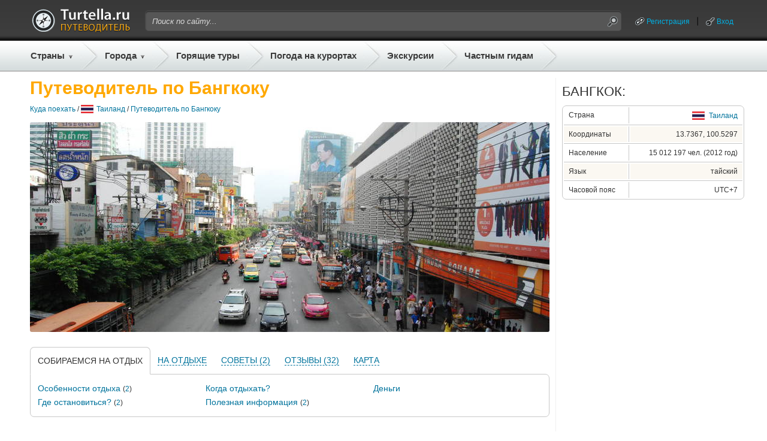

--- FILE ---
content_type: text/html;charset=UTF-8
request_url: https://gid.turtella.ru/thailand/bangkok
body_size: 29515
content:






<!DOCTYPE html PUBLIC "-//W3C//DTD XHTML 1.0 Transitional//EN" "http://www.w3.org/TR/xhtml1/DTD/xhtml1-transitional.dtd">
<html>
<head>
<title>Все об отдыхе в Бангкоке: отзывы, советы, путеводитель</title>
<link rel="canonical" href="https://gid.turtella.ru/thailand/bangkok" />
<script type="text/javascript" src="https://ajax.googleapis.com/ajax/libs/jquery/1.7/jquery.min.js"></script>
<script type="text/javascript" src="https://cc.gid.turtella.ru/js/jquery.bpopup.min.js"></script>
<script type="text/javascript" src="https://cc.gid.turtella.ru/js/rangyinputs-jquery-1.1.2.js"></script>
<!-- script type="text/javascript" src="https://cc.gid.turtella.ru/js/jquery.blockUI.min.js"></script -->





<script type="text/javascript" src="https://cc.gid.turtella.ru/js/functions.js?v=2.5.3"></script>
<link rel="icon" href="https://cc.gid.turtella.ru/favicon.ico" type="image/x-icon" />
<link rel="shortcut icon" href="https://cc.gid.turtella.ru/favicon.ico" type="image/ico" />
<meta http-equiv="Content-Type" content="text/html; charset=utf8" />

<meta name="keywords" content="Таиланд, Бангкок, отдых в Бангкоке, путеводитель, отзывы, советы, фотографии" />

 

<meta http-equiv="Pragma" content="no-cache" />
<meta http-equiv="Expires" content="-1" />
<link rel="stylesheet" type="text/css" href="https://cc.gid.turtella.ru/main.css?v=2.5.3" /> 

<script>
     (adsbygoogle = window.adsbygoogle || []).push({
          google_ad_client: "ca-pub-2527231214147379",
          enable_page_level_ads: true
     });
</script>


<!-- Global site tag (gtag.js) - Google Analytics -->
<script async src="https://www.googletagmanager.com/gtag/js?id=G-ET61BGNRSN"></script>
<script>
  window.dataLayer = window.dataLayer || [];
  function gtag(){dataLayer.push(arguments);}
  gtag('js', new Date());

  gtag('config', 'G-ET61BGNRSN');
</script>

</head>

<body>
<div id="header">
	<div id="headerPanel" class="centerBlock">
		<div class="plr10">
		<table id="headerTop">
			<tr>
				<td class="logo"><a href="/" title="Путеводители"><img src="https://cc.gid.turtella.ru/i/i.gif"/></a></td>
				<td class="search">
					<table id="searchTable"><tr>
						<td class="search-l"></td>
						<td class="search-m"><form id="searchForm" method="post" action="/search/"><input id="searchField" type="text" name="q" value="Поиск по сайту..."></input></form></td>
						<td class="search-r"><img id="searchBtn" src="https://cc.gid.turtella.ru/i/i.gif"/></td>
					</tr></table>
				</td>
				<td class="loggedUser">

					<table class="userTable"><tr>
						<td><a class="system ico-chain" href="/registration">Регистрация</a></td>
						<td><div class="header-sep"></div></td>
						<td><a id="loginPopBtn" class="system ico-key" href="javascript:void(0);">Вход</a></td>
					</tr></table>

				</td>
			</tr>
		</table>
		</div>

		<table id="headerBot"><tr>
			<td class="menuEx pr5">
				<div class="countries">
					<a href="/countries" class="menu arrow">Страны</a>
					<div id="countryList" class="roundShadow">

						<table id="countryTable">
<tr>
								<td class="flag"><img src="https://cc.gid.turtella.ru/i/flag/s1.png"/></td>
								<td><div class="country"><a href="/abkhazia">Абхазия</a></div></td>
<td><div class="s"></div></td>


								<td class="flag"><img src="https://cc.gid.turtella.ru/i/flag/s3.png"/></td>
								<td><div class="country"><a href="/austria">Австрия</a></div></td>
<td><div class="s"></div></td>


								<td class="flag"><img src="https://cc.gid.turtella.ru/i/flag/s9.png"/></td>
								<td><div class="country"><a href="/bulgaria">Болгария</a></div></td>
<td><div class="s"></div></td>


								<td class="flag"><img src="https://cc.gid.turtella.ru/i/flag/s11.png"/></td>
								<td><div class="country"><a href="/united_kingdom">Великобритания</a></div></td>

</tr>
<tr>
								<td class="flag"><img src="https://cc.gid.turtella.ru/i/flag/s12.png"/></td>
								<td><div class="country"><a href="/hungary">Венгрия</a></div></td>
<td><div class="s"></div></td>


								<td class="flag"><img src="https://cc.gid.turtella.ru/i/flag/s13.png"/></td>
								<td><div class="country"><a href="/vietnam">Вьетнам</a></div></td>
<td><div class="s"></div></td>


								<td class="flag"><img src="https://cc.gid.turtella.ru/i/flag/s14.png"/></td>
								<td><div class="country"><a href="/germany">Германия</a></div></td>
<td><div class="s"></div></td>


								<td class="flag"><img src="https://cc.gid.turtella.ru/i/flag/s15.png"/></td>
								<td><div class="country"><a href="/greece">Греция</a></div></td>

</tr>
<tr>
								<td class="flag"><img src="https://cc.gid.turtella.ru/i/flag/s16.png"/></td>
								<td><div class="country"><a href="/georgia">Грузия</a></div></td>
<td><div class="s"></div></td>


								<td class="flag"><img src="https://cc.gid.turtella.ru/i/flag/s19.png"/></td>
								<td><div class="country"><a href="/egypt">Египет</a></div></td>
<td><div class="s"></div></td>


								<td class="flag"><img src="https://cc.gid.turtella.ru/i/flag/s20.png"/></td>
								<td><div class="country"><a href="/israel">Израиль</a></div></td>
<td><div class="s"></div></td>


								<td class="flag"><img src="https://cc.gid.turtella.ru/i/flag/s21.png"/></td>
								<td><div class="country"><a href="/india">Индия</a></div></td>

</tr>
<tr>
								<td class="flag"><img src="https://cc.gid.turtella.ru/i/flag/s22.png"/></td>
								<td><div class="country"><a href="/indonesia">Индонезия</a></div></td>
<td><div class="s"></div></td>


								<td class="flag"><img src="https://cc.gid.turtella.ru/i/flag/s25.png"/></td>
								<td><div class="country"><a href="/spain">Испания</a></div></td>
<td><div class="s"></div></td>


								<td class="flag"><img src="https://cc.gid.turtella.ru/i/flag/s26.png"/></td>
								<td><div class="country"><a href="/italy">Италия</a></div></td>
<td><div class="s"></div></td>


								<td class="flag"><img src="https://cc.gid.turtella.ru/i/flag/s27.png"/></td>
								<td><div class="country"><a href="/cambodia">Камбоджа</a></div></td>

</tr>
<tr>
								<td class="flag"><img src="https://cc.gid.turtella.ru/i/flag/s30.png"/></td>
								<td><div class="country"><a href="/cyprus">Кипр</a></div></td>
<td><div class="s"></div></td>


								<td class="flag"><img src="https://cc.gid.turtella.ru/i/flag/s31.png"/></td>
								<td><div class="country"><a href="/china">Китай</a></div></td>
<td><div class="s"></div></td>


								<td class="flag"><img src="https://cc.gid.turtella.ru/i/flag/s124.png"/></td>
								<td><div class="country"><a href="/crimea">Крым</a></div></td>
<td><div class="s"></div></td>


								<td class="flag"><img src="https://cc.gid.turtella.ru/i/flag/s36.png"/></td>
								<td><div class="country"><a href="/malaysia">Малайзия</a></div></td>

</tr>
<tr>
								<td class="flag"><img src="https://cc.gid.turtella.ru/i/flag/s41.png"/></td>
								<td><div class="country"><a href="/netherlands">Нидерланды</a></div></td>
<td><div class="s"></div></td>


								<td class="flag"><img src="https://cc.gid.turtella.ru/i/flag/s44.png"/></td>
								<td><div class="country"><a href="/uae">ОАЭ</a></div></td>
<td><div class="s"></div></td>


								<td class="flag"><img src="https://cc.gid.turtella.ru/i/flag/s46.png"/></td>
								<td><div class="country"><a href="/poland">Польша</a></div></td>
<td><div class="s"></div></td>


								<td class="flag"><img src="https://cc.gid.turtella.ru/i/flag/s48.png"/></td>
								<td><div class="country"><a href="/russia">Россия</a></div></td>

</tr>
<tr>
								<td class="flag"><img src="https://cc.gid.turtella.ru/i/flag/s54.png"/></td>
								<td><div class="country"><a href="/usa">США</a></div></td>
<td><div class="s"></div></td>


								<td class="flag"><img src="https://cc.gid.turtella.ru/i/flag/s55.png"/></td>
								<td><div class="country"><a href="/thailand">Таиланд</a></div></td>
<td><div class="s"></div></td>


								<td class="flag"><img src="https://cc.gid.turtella.ru/i/flag/s56.png"/></td>
								<td><div class="country"><a href="/tunisia">Тунис</a></div></td>
<td><div class="s"></div></td>


								<td class="flag"><img src="https://cc.gid.turtella.ru/i/flag/s57.png"/></td>
								<td><div class="country"><a href="/turkey">Турция</a></div></td>

</tr>
<tr>
								<td class="flag"><img src="https://cc.gid.turtella.ru/i/flag/s58.png"/></td>
								<td><div class="country"><a href="/ukraine">Украина</a></div></td>
<td><div class="s"></div></td>


								<td class="flag"><img src="https://cc.gid.turtella.ru/i/flag/s60.png"/></td>
								<td><div class="country"><a href="/finland">Финляндия</a></div></td>
<td><div class="s"></div></td>


								<td class="flag"><img src="https://cc.gid.turtella.ru/i/flag/s61.png"/></td>
								<td><div class="country"><a href="/france">Франция</a></div></td>
<td><div class="s"></div></td>


								<td class="flag"><img src="https://cc.gid.turtella.ru/i/flag/s62.png"/></td>
								<td><div class="country"><a href="/croatia">Хорватия</a></div></td>

</tr>
<tr>
								<td class="flag"><img src="https://cc.gid.turtella.ru/i/flag/s63.png"/></td>
								<td><div class="country"><a href="/montenegro">Черногория</a></div></td>
<td><div class="s"></div></td>


								<td class="flag"><img src="https://cc.gid.turtella.ru/i/flag/s64.png"/></td>
								<td><div class="country"><a href="/czech_republic">Чехия</a></div></td>
<td><div class="s"></div></td>


								<td class="flag"><img src="https://cc.gid.turtella.ru/i/flag/s65.png"/></td>
								<td><div class="country"><a href="/switzerland">Швейцария</a></div></td>
<td><div class="s"></div></td>


								<td class="flag"><img src="https://cc.gid.turtella.ru/i/flag/s67.png"/></td>
								<td><div class="country"><a href="/sri_lanka">Шри-Ланка</a></div></td>

</tr>
						
						</table>
						<div class="topMenuSep"></div>
						<div id="chain" class="txt11"><div><img class="mr5" src="https://cc.gid.turtella.ru/i/arr-black.png"></div><div><a href="/countries/">Все популярные страны</a></div></div>

					</div>
				</div>
			</td>
			<td class="sep"></td>
			<td class="menuEx pr5">
				<div class="resorts">
					<a href="#" class="menu arrow ml5">Города</a>
					<div id="resortList" class="roundShadow">

						<table id="resortTable">
<tr>
								<td class="flag"><img src="https://cc.gid.turtella.ru/i/flag/s19.png"/></td>
								<td><div class="resort"><a href="/egypt/sharm-el-sheikh">Шарм-Эль-Шейх</a></div></td>
<td><div class="s"></div></td>


								<td class="flag"><img src="https://cc.gid.turtella.ru/i/flag/s55.png"/></td>
								<td><div class="resort"><a href="/thailand/pattaya">Паттайя</a></div></td>
<td><div class="s"></div></td>


								<td class="flag"><img src="https://cc.gid.turtella.ru/i/flag/s19.png"/></td>
								<td><div class="resort"><a href="/egypt/hurghada">Хургада</a></div></td>
<td><div class="s"></div></td>


								<td class="flag"><img src="https://cc.gid.turtella.ru/i/flag/s64.png"/></td>
								<td><div class="resort"><a href="/czech_republic/prague">Прага</a></div></td>

</tr>
<tr>
								<td class="flag"><img src="https://cc.gid.turtella.ru/i/flag/s61.png"/></td>
								<td><div class="resort"><a href="/france/paris">Париж</a></div></td>
<td><div class="s"></div></td>


								<td class="flag"><img src="https://cc.gid.turtella.ru/i/flag/s57.png"/></td>
								<td><div class="resort"><a href="/turkey/alanya">Алания</a></div></td>
<td><div class="s"></div></td>


								<td class="flag"><img src="https://cc.gid.turtella.ru/i/flag/s48.png"/></td>
								<td><div class="resort"><a href="/russia/st_petersburg">Санкт-Петербург</a></div></td>
<td><div class="s"></div></td>


								<td class="flag"><img src="https://cc.gid.turtella.ru/i/flag/s57.png"/></td>
								<td><div class="resort"><a href="/turkey/istanbul">Стамбул</a></div></td>

</tr>
<tr>
								<td class="flag"><img src="https://cc.gid.turtella.ru/i/flag/s55.png"/></td>
								<td><div class="resort"><a href="/thailand/phuket">Пхукет</a></div></td>
<td><div class="s"></div></td>


								<td class="flag"><img src="https://cc.gid.turtella.ru/i/flag/s25.png"/></td>
								<td><div class="resort"><a href="/spain/barcelona">Барселона</a></div></td>
<td><div class="s"></div></td>


								<td class="flag"><img src="https://cc.gid.turtella.ru/i/flag/s57.png"/></td>
								<td><div class="resort"><a href="/turkey/kemer">Кемер</a></div></td>
<td><div class="s"></div></td>


								<td class="flag"><img src="https://cc.gid.turtella.ru/i/flag/s48.png"/></td>
								<td><div class="resort"><a href="/russia/moscow">Москва</a></div></td>

</tr>
<tr>
								<td class="flag"><img src="https://cc.gid.turtella.ru/i/flag/s21.png"/></td>
								<td><div class="resort"><a href="/india/goa">Гоа</a></div></td>
<td><div class="s"></div></td>


								<td class="flag"><img src="https://cc.gid.turtella.ru/i/flag/s57.png"/></td>
								<td><div class="resort"><a href="/turkey/antalya">Анталия</a></div></td>
<td><div class="s"></div></td>


								<td class="flag"><img src="https://cc.gid.turtella.ru/i/flag/s48.png"/></td>
								<td><div class="resort"><a href="/russia/sochi">Сочи</a></div></td>
<td><div class="s"></div></td>


								<td class="flag"><img src="https://cc.gid.turtella.ru/i/flag/s58.png"/></td>
								<td><div class="resort"><a href="/ukraine/odessa">Одесса</a></div></td>

</tr>
<tr>
								<td class="flag"><img src="https://cc.gid.turtella.ru/i/flag/s3.png"/></td>
								<td><div class="resort"><a href="/austria/vienna">Вена</a></div></td>
<td><div class="s"></div></td>


								<td class="flag"><img src="https://cc.gid.turtella.ru/i/flag/s12.png"/></td>
								<td><div class="resort"><a href="/hungary/budapest">Будапешт</a></div></td>
<td><div class="s"></div></td>


								<td class="flag"><img src="https://cc.gid.turtella.ru/i/flag/s44.png"/></td>
								<td><div class="resort"><a href="/uae/dubai">Дубай</a></div></td>
<td><div class="s"></div></td>


								<td class="flag"><img src="https://cc.gid.turtella.ru/i/flag/s26.png"/></td>
								<td><div class="resort"><a href="/italy/roma">Рим</a></div></td>

</tr>
<tr>
								<td class="flag"><img src="https://cc.gid.turtella.ru/i/flag/s26.png"/></td>
								<td><div class="resort"><a href="/italy/venice">Венеция</a></div></td>
<td><div class="s"></div></td>


								<td class="flag"><img src="https://cc.gid.turtella.ru/i/flag/s124.png"/></td>
								<td><div class="resort"><a href="/crimea/yalta">Ялта</a></div></td>
<td><div class="s"></div></td>


								<td class="flag"><img src="https://cc.gid.turtella.ru/i/flag/s63.png"/></td>
								<td><div class="resort"><a href="/montenegro/budva">Будва</a></div></td>
<td><div class="s"></div></td>


								<td class="flag"><img src="https://cc.gid.turtella.ru/i/flag/s13.png"/></td>
								<td><div class="resort"><a href="/vietnam/nha_trang">Нячанг</a></div></td>

</tr>
<tr>
								<td class="flag"><img src="https://cc.gid.turtella.ru/i/flag/s48.png"/></td>
								<td><div class="resort"><a href="/russia/gelendzhik">Геленджик</a></div></td>
<td><div class="s"></div></td>


								<td class="flag"><img src="https://cc.gid.turtella.ru/i/flag/s1.png"/></td>
								<td><div class="resort"><a href="/abkhazia/gagra">Гагра</a></div></td>
<td><div class="s"></div></td>


								<td class="flag"><img src="https://cc.gid.turtella.ru/i/flag/s57.png"/></td>
								<td><div class="resort"><a href="/turkey/side">Сиде</a></div></td>
<td><div class="s"></div></td>


								<td class="flag"><img src="https://cc.gid.turtella.ru/i/flag/s41.png"/></td>
								<td><div class="resort"><a href="/netherlands/amsterdam">Амстердам</a></div></td>

</tr>
<tr>
								<td class="flag"><img src="https://cc.gid.turtella.ru/i/flag/s48.png"/></td>
								<td><div class="resort"><a href="/russia/anapa">Анапа</a></div></td>
<td><div class="s"></div></td>


								<td class="flag"><img src="https://cc.gid.turtella.ru/i/flag/s55.png"/></td>
								<td><div class="resort"><a href="/thailand/bangkok">Бангкок</a></div></td>
<td><div class="s"></div></td>


								<td class="flag"><img src="https://cc.gid.turtella.ru/i/flag/s14.png"/></td>
								<td><div class="resort"><a href="/germany/berlin">Берлин</a></div></td>
<td><div class="s"></div></td>


								<td class="flag"><img src="https://cc.gid.turtella.ru/i/flag/s30.png"/></td>
								<td><div class="resort"><a href="/cyprus/aya_napa">Айя-Напа</a></div></td>

</tr>
						
						</table>
						<div class="topMenuSep"></div>
						<div id="chain" class="txt11"><div><img class="mr5" src="https://cc.gid.turtella.ru/i/arr-black.png"></div><div><a href="/countries/">Все города и курорты</a></div></div>
						

					
					</div>
				</div>
			</td>
			<td class="sep"></td>
			<td class="menu pl5 pr5"><a class="menu" href="https://turtella.ru/out/travelata/gidtop/Таиланд/Бангкок" rel="nofollow" target="travelata">Горящие туры</a></td>
			<td class="sep"></td>
			<td class="menu pl5 pr5"><a class="menu" target="pogoda" href="http://pogoda.turtella.ru/">Погода на курортах</a></td>
			<td class="sep"></td>
			<td class="menu pl5 pr5"><a class="menu" target="ex" href="https://ex.turtella.ru/thailand/bangkok">Экскурсии</a></td>
			<td class="sep"></td>
			<td class="menu pl5 pr5"><a class="menu" href="/offer/">Частным гидам</a></td>
			<td class="sep"></td>
		</tr></table>
		
	</div>
</div>

<div class="mt10 mb10 centerBlock">

</div>




<div id="main">
	<div id="left"  >
	












<h1 class="header">Путеводитель по Бангкоку</h1>

		<div id="path">
			<div><a href="/countries">Куда поехать</a> / </div>
			<div><img src="https://cc.gid.turtella.ru/i/flag/s55.png"/></div>
			<div><a href="/thailand">Таиланд</a> / 
			<a href="/thailand/bangkok">Путеводитель по Бангкоку</a></div>
		</div>


	
		<div id="nodeImg" style="background: url('https://st.gid.turtella.ru/img/0/jdlt.jpg');">

		</div>
			







		<div id="contentsTop">
		
			<div id="contentPrepareTab" class="tab sel" first="yes"><a href="javascript:void(0);">Собираемся на отдых</a></div>


			<div id="contentResortTab" class="tab" ><a href="javascript:void(0);">На отдыхе</a></div>
			

			<div id="tips" class="ftab"><a href="#tipsSection">Советы (2)</a></div>


			<div id="reviews" class="ftab"><a href="#reviewsSection">Отзывы (32)</a></div>


			<div id="map" class="ftab"><a href="/thailand/bangkok/map">Карта</a></div>

		</div>
		<div id="contentsBottom" class="firstTab">
		
			<div id="contentPreparePanel">
				<table id="contents" class="w33p">
<tr>
						<td>
							<a href="#q5">Особенности отдыха</a>
<span class="txt12">(<a href="/thailand/bangkok/features">2</a>)</span>							
						</td>

						<td>
							<a href="#q7">Когда отдыхать?</a>
							
						</td>

						<td>
							<a href="#q8">Деньги</a>
							
						</td>
</tr><tr>
						<td>
							<a href="#q9">Где остановиться?</a>
<span class="txt12">(<a href="/thailand/bangkok/hotel">2</a>)</span>							
						</td>

						<td>
							<a href="#q11">Полезная информация</a>
<span class="txt12">(<a href="/thailand/bangkok/info">2</a>)</span>							
						</td>
<td></td></tr>				
				</table>
			</div>


			<div id="contentResortsPanel" class="hidden">
				<table id="contents" class="33p">
<tr>
						<td>
							<a href="#q12">Как добраться?</a>
<span class="txt12">(<a href="/thailand/bangkok/transfer">2</a>)</span>							
						</td>

						<td>
							<a href="#q13">Еда и напитки</a>
<span class="txt12">(<a href="/thailand/bangkok/food">3</a>)</span>							
						</td>

						<td>
							<a href="#q14">Экскурсии</a>
<span class="txt12">(<a href="/thailand/bangkok/excursions">3</a>)</span>							
						</td>
</tr><tr>
						<td>
							<a href="#q15">Что посмотреть?</a>
<span class="txt12">(<a href="/thailand/bangkok/sights">2</a>)</span>							
						</td>

						<td>
							<a href="#q16">Развлечения</a>
<span class="txt12">(<a href="/thailand/bangkok/fun">3</a>)</span>							
						</td>

						<td>
							<a href="#q17">Что купить?</a>
<span class="txt12">(<a href="/thailand/bangkok/shopping">4</a>)</span>							
						</td>
</tr><tr>
						<td>
							<a href="#q18">Отдых с детьми</a>
<span class="txt12">(<a href="/thailand/bangkok/kids">2</a>)</span>							
						</td>
<td></td><td></td></tr>				
				</table>
			</div>

		</div>



<div class="mb25"><script async src="https://pagead2.googlesyndication.com/pagead/js/adsbygoogle.js?client=ca-pub-2527231214147379"
     crossorigin="anonymous"></script>
<!-- gid-horizontalCountryResortTop -->
<ins class="adsbygoogle"
     style="display:block"
     data-ad-client="ca-pub-2527231214147379"
     data-ad-slot="1753653884"
     data-ad-format="auto"
     data-full-width-responsive="true"></ins>
<script>
     (adsbygoogle = window.adsbygoogle || []).push({});
</script></div>



<!-- ANSWERS PREPARE -->


<div class="txt24 txtUp mb15">СОБИРАЕМСЯ НА ОТДЫХ:</div>

<a name="q5" id="q5"></a>
<div class="postWrap"><h2 class="title"><a href="/thailand/bangkok/features">Особенности отдыха в Бангкоке</a></h2>
<div class="userDate">
	<div class="user">
		<img class="avatarSmall" src="https://st.gid.turtella.ru/img/10/afa5.jpg" />
		<a href="/user/1699561">Евгения</a>
	</div>
</div>
<div class="smallGrey mb10">На этот вопрос есть <a href="/thailand/bangkok/features">2 ответа</a>, Вы смотрите лучший ответ</div>
<div class="post mb10">
<p>Если Вы собираетесь в Таиланд, нельзя не посетить столицу страны улыбок - великолепный Бангкок. Как правило, в Бангкоке отдыхают недолго, в основном 2-3 дня, максимум неделю, для того, чтобы посетить самые интересные места, храмы, музеи, зоопарки. В Бангкоке нет моря, поэтому дольше этого срока в столице в общем-то делать нечего. Это азиатский мегаполис, немного напоминающий остальные крупные города Юго-Восточной Азии, но имеющий свою неповторимую атмосферу.</p>
<p><img class="i" src="https://st.gid.turtella.ru/img/25/fj54.jpg"/></p>
<p>Бангкок - город контрастов, в этом можно убедиться, посетив основные достопримечательности и ознакомившись с жизнью простых местных жителей. Если совершить прогулку по реке Чао Прая, можно увидеть нищету и условия, в которых живет большинство тайцев. Зато туристические районы города поражают небоскребами, торговыми центрами, шикарными отелями.</p>
<p>Бангкок для каждого свой. Кому-то он покажется грязным и отталкивающим, кто-то полюбит его, и при каждом удобном случае будет возвращаться туда на несколько дней, чтобы прогуляться по шумной  Каосан Роад, покушать безумно вкусный Пад тай с макашницы, сделать массаж ног всего за 200 бат, сходить в любимый парк и полюбоваться живописным оазисом, расположенном среди каменных джунглей.</p>
<p><a rel="nofollow" href="/thailand/bangkok/features/1499940">читать полностью</a></p>
</div>
</div>
<div class="meta mb20">
 	<div id="p1499940" class="rate">
		<div>Полезен ответ?</div>
		<div v="1" class="rateYes"></div>
		<div v="-1" class="rateNo"></div>
	</div>
	<div class="comments"><a href="/thailand/bangkok/features/1499940">Комментарии</a> (2)</div>
</div>



		

<a name="q7" id="q7"></a>
<div class="postWrap"><h2 class="title"><a href="/thailand/bangkok/season/1766508">Когда лучше отдыхать в Бангкоке?</a></h2>
<div class="userDate">
	<div class="user">
		<img class="avatarSmall" src="https://st.gid.turtella.ru/img/0/yzj7.jpg" />
		<a href="/user/1543449">Эльвира</a>
	</div>
</div>
<div class="post mb10">
<p>Экзотический, шокирующий, очень контрастный, называемый то «городом ангелов», то «восточной Венецией», Бангкок заманивает в свои сети миллионы туристов ежегодно. Благодаря субэкваториальному климату, отдыхать в Бангкоке можно ежегодно, однако, стоит знать, когда это делать чуть комфортнее, а когда – чуть выгоднее.</p>
<p><img class="i" src="https://st.gid.turtella.ru/img/36/i7f3.jpg"/></p>
<p><i><b>  Зима </b></i></p>
<p>Зима в Бангкоке – лучшее время года. Дождей в это время почти не бывает, вечера достаточно свежи (по сравнению с весной, например), влажность воздуха понижается, жара переносится легче, что немаловажно для такого мегаполиса. Еще теплее становится в середине февраля, перед наступлением самого жаркого периода в году – весны. Это время идеально для тех, кто мечтает изучить достопримечательности Таиланда – в другой сезон это сделать будет намного сложнее. В это же время тайцы отмечают официальный Новый год и китайский Новый год по лунному календарю, а Бангкок становится еще многолюднее, наряднее, ярче и красочнее. Перед  китайским Новым годом многие большие магазины и торговые центры устраивают распродажи. Из минусов зимнего периода: именно в это время, особенно в предновогодние дни, авиаперевозчики и владельцы отелей значительно повышают свои цены.</p>
<p><a rel="nofollow" href="/thailand/bangkok/season/1766508">читать полностью</a></p>
</div>
</div>
<div class="meta mb20">
 	<div id="p1766508" class="rate">
		<div>Полезен ответ?</div>
		<div v="1" class="rateYes"></div>
		<div v="-1" class="rateNo"></div>
	</div>
	<div class="comments"><a href="/thailand/bangkok/season/1766508">Комментарии</a> (1)</div>
</div>



		

<a name="q8" id="q8"></a>
<div class="postWrap"><h2 class="title"><a href="/thailand/bangkok/money/1232039">Какие деньги брать с собой?</a></h2>
<div class="userDate">
	<div class="user">
		<img class="avatarSmall" src="https://st.gid.turtella.ru/img/39/j1nr.jpg" />
		<a href="/user/1400975">german_mari</a>
	</div>
</div>
<div class="post mb10">
<p>Бангкок – очень развитый туристический центр Таиланда, такого количества туристов, как в Бангкоке, нет, наверное, ни в одном городе королевства. Естественно, что услуги для туристов здесь на очень высоком уровне, это касается тем более финансовых вопросов, так как турист с деньгами лучше, чем турист без них.</p>
<p>В Бангкоке есть очень много мест, где можно обменять деньги или обналичить, сняв их с карточки. Это можно сделать в любом туристическом месте, а банкоматы часто стоят у любого минимаркета. Вам могут предложить обменять деньги в отеле или можете снять в аэропорту, но курс при этом будет значительно ниже. Хотя небольшую сумму в аэропорту можно поменять, особенно, если у вас нет заранее оплаченного трансфера и добираться до города вы планируете самостоятельно.</p>
<p>В остальных же случаях деньги лучше менять в обменниках города или снимать с банковской карточки. При этом первый вариант наиболее предпочтительный, так как вы меняете наличные рубли или доллары на наличные баты, и банк с вас не возьмет никакой комиссии за операцию. Ехать в Бангкок выгодно и с рублями, и с долларами, разница при обмене валют будет незначительная, но надо понимать, что курс доллара или рубля к бату может меняться каждый день – в большую или меньшую сторону.  С любой другой валютой (будь то евро, юани или еще что) ехать также можете: в большинстве обменников принимаются деньги многих стран.</p>
<p>Если вы решили везти деньги на банковской карте, вам придется заплатить некоторую комиссию за обналичивание средств. В... <a rel="nofollow" href="/thailand/bangkok/money/1232039">читать полностью</a></p>
</div>
</div>
<div class="meta mb20">
 	<div id="p1232039" class="rate">
		<div>Полезен ответ?</div>
		<div v="1" class="rateYes"></div>
		<div v="-1" class="rateNo"></div>
	</div>
	<div class="comments"><a href="/thailand/bangkok/money/1232039">Комментарии</a> (0)</div>
</div>



		

<a name="q9" id="q9"></a>
<div class="postWrap"><h2 class="title"><a href="/thailand/bangkok/hotel">Где остановиться в Бангкоке?</a></h2>
<div class="userDate">
	<div class="user">
		<img class="avatarSmall" src="https://st.gid.turtella.ru/img/10/afa5.jpg" />
		<a href="/user/1699561">Евгения</a>
	</div>
</div>
<div class="smallGrey mb10">На этот вопрос есть <a href="/thailand/bangkok/hotel">2 ответа</a>, Вы смотрите лучший ответ</div>
<div class="post mb10">
<p>В <b>Бангкоке</b>, как правило, туристы останавливаются на несколько дней перед тем, как поехать на острова, поэтому выбор района для короткого проживания в Бангкоке напрямую связан с тем, на какой срок планируется остановка.</p>
<p>Если у Вас время в Бангкоке между перелетами менее суток, и Вам нужно прежде всего, переночевать, есть смысл остановиться в отеле недалеко от одного из аэропортов: Суварнабхуми или Донг Муанг (из него летают местные авиакомпании, такие, как Эйр Азия). Например: прилет из России в аэропорт Суварнабхуми в 17 часов, вылет из Донг Муанга в Краби на следующее утро в 9. В этом случае лучше остановится в отеле неподалеку от Донг Муанга. В этом районе вполне можно снять приличный двухместный номер по цене 1000-1500 рублей за сутки. При желании, во многих отелях можно оставить сумку с зимними вещами на хранение, а по прилету обратно забрать ее. Стоит эта услуга примерно 20 бат в сутки, что гораздо дешевле, чем камера хранения в аэропорту.</p>
<p>Если Вы запланировали остановку, например, на два дня, с посещением основных достопримечательностей и интересных мест, а также шоппинг, то можно выбирать из следующих районов:</p>
<p>- район около отеля Байок Скай и станции метро Ratchaprarop. Район удобен для посещения океанариума, смотровой площадки Байок Скай, зоопарка Дусит, парка Люмпини, торговых центров МВК и Сиам Парагон, уличного рынка.</p>
<p>- знаменитое туристическое место Каосан Роад. на этой улице расположено множество кафе, баров, массажных салонов, макашниц с дешевой... <a rel="nofollow" href="/thailand/bangkok/hotel/1117171">читать полностью</a></p>
</div>
</div>
<div class="meta mb20">
 	<div id="p1117171" class="rate">
		<div>Полезен ответ?</div>
		<div v="1" class="rateYes"></div>
		<div v="-1" class="rateNo"></div>
	</div>
	<div class="comments"><a href="/thailand/bangkok/hotel/1117171">Комментарии</a> (0)</div>
</div>



		

<a name="q11" id="q11"></a>
<div class="postWrap"><h2 class="title"><a href="/thailand/bangkok/info">Полезная информация</a></h2>
<div class="userDate">
	<div class="user">
		<img class="avatarSmall" src="https://st.gid.turtella.ru/img/10/afa5.jpg" />
		<a href="/user/1699561">Евгения</a>
	</div>
</div>
<div class="smallGrey mb10">На этот вопрос есть <a href="/thailand/bangkok/info">2 ответа</a>, Вы смотрите лучший ответ</div>
<div class="post mb10">
<p>Итак, Вы в Бангкоке, и хотите максимально полезно провести время, посетить интересные места, познакомиться с местной кухней. Начнем с пребывания в отеле. Как правило, персонал на ресепшене отеля говорит по-английски, не очень хорошо, но объясниться можно. По русски, практически не говорит никто, поэтому, для того, чтобы донести свою просьбу персоналу (если не владеете языком), Вам понадобится русско-английский разговорник, либо переводчик в телефоне. Как правило, в отелях не возникает проблем с общением. Часто бывает, что в отелях просят депозит в размере 1000 бат - это гарантия того, что Вы ничего не сломаете в номере. Депозит возвращают при выселении из отеля. Но, если Вы, например, потеряли ключ, то из депозита вычтут стоимость ключа, будьте к этому готовы.</p>
<p>А вот с таксистами в общении сложнее, по английски понимают не все (или делают вид, что не понимают). В Бангкоке таксисты попадаются разные: и добросовестные, и не очень. Часто бывает, что таксист везет Вас совсем не туда, куда вы хотите, а "к своему другу", который предлагает Вам купить экскурсии или еще что-нибудь. Это обычный развод, поэтому лучше иметь с собой карту и знать примерную цену поездки (или ехать по счетчику), например от аэропорта до отеля в центре. При этом, cтоит учесть, что некоторые дороги в Бангкоке платные.</p>
<p><img class="i" src="https://st.gid.turtella.ru/img/26/r89d.jpg"/></p>
<p>Часто таксист предлагает заехать по пути в магазин, "Вы только посмотрите, можете ничего не покупать", а ему, за это дадут талончик на бензин. Не... <a rel="nofollow" href="/thailand/bangkok/info/1549506">читать полностью</a></p>
</div>
</div>
<div class="meta mb20">
 	<div id="p1549506" class="rate">
		<div>Полезен ответ?</div>
		<div v="1" class="rateYes"></div>
		<div v="-1" class="rateNo"></div>
	</div>
	<div class="comments"><a href="/thailand/bangkok/info/1549506">Комментарии</a> (4)</div>
</div>



		







<div class="mb25"><script async src="https://pagead2.googlesyndication.com/pagead/js/adsbygoogle.js?client=ca-pub-2527231214147379"
     crossorigin="anonymous"></script>
<!-- gid-horizontalMid -->
<ins class="adsbygoogle"
     style="display:block"
     data-ad-client="ca-pub-2527231214147379"
     data-ad-slot="3868681331"
     data-ad-format="auto"
     data-full-width-responsive="true"></ins>
<script>
     (adsbygoogle = window.adsbygoogle || []).push({});
</script></div>



<!-- KIWI TAXI -->








<!-- ANSWERS REST -->



<div class="sepLine mb20"></div>

<a name="restSection" id="restSection"></a>
<div class="txt24 txtUp mb15">НА ОТДЫХЕ:</div>

<a name="q12" id="q12"></a>
<div class="postWrap"><h2 class="title"><a href="/thailand/bangkok/transfer">Как добраться?</a></h2>
<div class="userDate">
	<div class="user">
		<img class="avatarSmall" src="https://st.gid.turtella.ru/img/3/2um5.jpg" />
		<a href="/user/1139179">Lady&#039;n&#039;Tramp</a>
	</div>
</div>
<div class="smallGrey mb10">На этот вопрос есть <a href="/thailand/bangkok/transfer">2 ответа</a>, Вы смотрите лучший ответ</div>
<div class="post mb10">
<p>Добраться из Чианг Мая в Бангкок (оттуда все пути открыты к тайским курортным зонам) не составит никакого труда. Если вы не стремитесь сэкономить средства, то можно взять билет на самолёт, и проблема будет решена легко – любой каприз за ваши деньги))). Тем не менее, рискну дать совет: воспользуйтесь услугами AirAsia, у них самые дешёвые билеты в данном регионе, да и промо-акции не такая уж редкость.  <img class="i" src="https://st.gid.turtella.ru/img/8/174w.jpg"/> Для остальных путешественников вопрос перемещения сводится к автобусу. Междугородние перевозки в Бангкок осуществляют десятки различных компаний, конкуренция тут крайне велика, а потому без билета вы не останетесь. Только не надейтесь особо на то, что возьмёте билет за несколько минут до отхода баса. Скорее всего, такая фишка не прокатит. Я выбрала компанию Sombat Tour, у которой, пожалуй, самая хорошая репутация, да и отзывы весьма положительные. Билет Star Class (всего у Sombat 4 класса обслуживания) стоит 563 бата, сюда же входят перекус, вода, чай, кофе, сок в самом автобусе, плюс талон на горячее питание на промежуточной станции. У меня было место в 1-м ряду на 2-м этаже автобуса. Широкое массажное кресло, раскладывающееся почти до горизонтального уровня, с подставкой для ног, фиксирующейся в нескольких позициях. Подушка и плед прилагаются. Первый ряд второго этажа хорош тем, что перед вами довольно большое свободное пространство. И самое клёвое: перед вами лобовое стекло вместо стены (вы будете находиться аккурат над водителем), а потому... <a rel="nofollow" href="/thailand/bangkok/transfer/1431289">читать полностью</a></p>
</div>
</div>
<div class="meta mb20">
 	<div id="p1431289" class="rate">
		<div>Полезен ответ?</div>
		<div v="1" class="rateYes"></div>
		<div v="-1" class="rateNo"></div>
	</div>
	<div class="comments"><a href="/thailand/bangkok/transfer/1431289">Комментарии</a> (1)</div>
</div>

		








<a name="q13" id="q13"></a>
<div class="postWrap"><h2 class="title"><a href="/thailand/bangkok/food">Еда и напитки</a></h2>
<div class="userDate">
	<div class="user">
		<img class="avatarSmall" src="https://st.gid.turtella.ru/img/19/71h8.jpg" />
		<a href="/user/1784909">Maroona</a>
	</div>
</div>
<div class="smallGrey mb10">На этот вопрос есть <a href="/thailand/bangkok/food">3 ответа</a>, Вы смотрите лучший ответ</div>
<div class="post mb10">
<p>Рестораны Бангкока предлагают все 33 удовольствия. Такой шумный, вечно не спящий город, всегда готов накормить своих впечатленных туристов. Быстрое питание по тайски – это действительно быстро и у очень удобно. На улицах города вы встретите многочисленные лотки, где продаются  барбекю из морепродуктов (BBQ seafood), фиш-болы, порк-болы, мит-болы, сосиски, барбекю из свинины,  курицы и все такое. Эти блюда съедобно, разве что, сосиски берите в крайнем случае – на вкус, на самом-то деле, больше как бумага какая-то и лучшие тогда купить пачку сосисок в супермаркете( за 30-40 бат) и попросить там же разогреть.  <img class="i" src="https://st.gid.turtella.ru/img/29/7xw2.jpg"/></p>
<p>Барбекю эти хоть и вкусные, но все равно, будьте начеку – жара на улицах стоит неимоверная, а тут продукты…. Так же в уличных ресторанах ( которые стоят  прямо рядом с  оживлёнными трассами) можно купить и полноценные блюда – типа   мяса и морепродуктов с  рисом, всякими соусами, лапшу, супчик.  <a rel="nofollow" href="/thailand/bangkok/food/1085819">читать полностью</a></p>
</div>
</div>
<div class="meta mb20">
 	<div id="p1085819" class="rate">
		<div>Полезен ответ?</div>
		<div v="1" class="rateYes"></div>
		<div v="-1" class="rateNo"></div>
	</div>
	<div class="comments"><a href="/thailand/bangkok/food/1085819">Комментарии</a> (1)</div>
</div>

		








<a name="q14" id="q14"></a>
<div class="postWrap"><h2 class="title"><a href="/thailand/bangkok/excursions">Какие экскурсии стоит посетить в Бангкоке?</a></h2>
<div class="userDate">
	<div class="user">
		<img class="avatarSmall" src="https://st.gid.turtella.ru/img/0/rlvq.jpg" />
		<a href="/user/1557544">like_walking</a>
	</div>
</div>
<div class="smallGrey mb10">На этот вопрос есть <a href="/thailand/bangkok/excursions">3 ответа</a>, Вы смотрите лучший ответ</div>
<div class="post mb10">
<p>Бангкок - не только столица, но и самый крупный город королевства Тайланд. Он занимает огромную территорию, и для того, чтобы ознакомиться с ней понадобится масса времени. Для экономии времени туристов, которые располагают в большинстве случаев парой недель, а иногда и дней, туристические агентства предлагают обзорные экскурсии по Бангкоку, маршруты которых разработаны так, чтобы гости столицы смогли посетить основные достопримечательности в течение одного дня. Основным неудобством таких экскурсионных туров является то, что много времени уходит на переезды в автобусе, потому что город постоянно развивается и растет, и количество пробок на дорогах тоже увеличивается.</p>
<p>Если Вы не желаете трястись в автобусе и хотите сделать знакомство с Бангкоком незабываемым и романтичным, советую Вам выбрать вечерний круиз по реке Чао Прайя. Круиз проходит ежедневно с семи вечера до девяти вечера. Каждый вечер от пирса River City Pier отходит несколько круизных судов: Grand Pearl Cruise, Phraya Princess Cruise, White Orchid River Cruise и  Wan Fah Dinner Cruise. Последнее судно является наиболее экзотичным и оформлено в традиционном тайском стиле.</p>
<p><img class="i" src="https://st.gid.turtella.ru/img/3/pdxo.jpg"/></p>
<p>Билеты на  круиз можно приобрести прямо на пирсе или в комплексе River City, расположенном рядом с пирсом. Цена такой поездки по реке составляет в среднем 40 долларов с человека. В эту стоимость входит вкусный ужин, включающий традиционные тайские и, европейские блюда и большой выбор блюд из морепродуктов.</p>
<p><a rel="nofollow" href="/thailand/bangkok/excursions/1597893">читать полностью</a></p>
</div>
</div>
<div class="meta mb20">
 	<div id="p1597893" class="rate">
		<div>Полезен ответ?</div>
		<div v="1" class="rateYes"></div>
		<div v="-1" class="rateNo"></div>
	</div>
	<div class="comments"><a href="/thailand/bangkok/excursions/1597893">Комментарии</a> (0)</div>
</div>

		


	<!-- TRIPSTER -->
	<div class="mb10">








<div class="mb10">

	<div class="txt24 txtup mb10">ЭКСКУРСИИ в Бангкоке:</div>
	

<table id="exTable" class="exOriginal">
	<tr>
		<td width="33%">
			<div id="exDiv" class="exDiv">
				<!-- div class="price">от&nbsp;<b>null</b></div -->
				<a href="https://ex.turtella.ru/thailand/bangkok/ex1646963" target="_tripster1646963"  title="Поездка на реку Квай из Бангкока"><img src="https://st.ex.turtella.ru/ex/s1910526.jpg"/></a>
			</div>
			<div id="exName"><a href="https://ex.turtella.ru/thailand/bangkok/ex1646963" target="_tripster1646963"  title="Поездка на реку Квай из Бангкока">Поездка на реку Квай из Бангкока</a></div>
			<div id="exDescr">Экскурсия на реку Квай - это незабываемое путешествие, которое не оставит никого равнодушным!</div>
		</td>
		<td class="sep"></td>
		<td width="33%">
			<div id="exDiv" class="exDiv">
				<!-- div class="price">от&nbsp;<b>null</b></div -->
				<a href="https://ex.turtella.ru/thailand/bangkok/ex1622418" target="_tripster1622418"  title="Вечерний круиз по реке Чао Прайя"><img src="https://st.ex.turtella.ru/ex/s1276646.jpg"/></a>
			</div>
			<div id="exName"><a href="https://ex.turtella.ru/thailand/bangkok/ex1622418" target="_tripster1622418"  title="Вечерний круиз по реке Чао Прайя">Вечерний круиз по реке Чао Прайя</a></div>
			<div id="exDescr">Ощутить красоту и величие этого удивительного мегаполиса вы можете во время вечернего круиза по реке Чао Прайя</div>
		</td>
		<td class="sep"></td>
		<td width="33%">
			<div id="exDiv" class="exDiv">
				<!-- div class="price">от&nbsp;<b>null</b></div -->
				<a href="https://ex.turtella.ru/thailand/bangkok/ex1448956" target="_tripster1448956"  title="Экскурсия по достопримечательностям Бангкока"><img src="https://st.ex.turtella.ru/ex/s1499778.jpg"/></a>
			</div>
			<div id="exName"><a href="https://ex.turtella.ru/thailand/bangkok/ex1448956" target="_tripster1448956"  title="Экскурсия по достопримечательностям Бангкока">Экскурсия по достопримечательностям Бангкока</a></div>
			<div id="exDescr">Вы не любите сидеть на месте? Однодневный тур «Весь Бангкок» обязательно вам понравится!</div>
		</td>
	</tr>

</table>


	<div class="tar txt20 mb20"><a target="_tripster"  href="https://ex.turtella.ru/thailand/bangkok">Экскурсии в Бангкоке</a>
		(5)
	</div>

</div>

</div>
	<div class="sepLine mb20"></div>







<a name="q15" id="q15"></a>
<div class="postWrap"><h2 class="title"><a href="/thailand/bangkok/sights">Что посмотреть в Бангкоке?</a></h2>
<div class="userDate">
	<div class="user">
		<img class="avatarSmall" src="https://st.gid.turtella.ru/img/0/rlvq.jpg" />
		<a href="/user/1557544">like_walking</a>
	</div>
</div>
<div class="smallGrey mb10">На этот вопрос есть <a href="/thailand/bangkok/sights">2 ответа</a>, Вы смотрите лучший ответ</div>
<div class="post mb10">
<p>Если Вы решили самостоятельно ознакомиться с достопримечательностями Бангкока, прежде всего запаситесь подробной картой города. В противном случае Вы просто рискуете заблудиться в хитро сплетенных улицах и переулках столицы королевства Тайланд. При этом нет смысла искать центр города с основными достопримечательностями. Все интересные места рассредоточены по разным районам, поэтому стоит обратить внимание на некоторые из них.</p>
<p>Первый район - Ко Раттанакосин - находится недалеко от реки Чаупхрая. Эта часть города самая старая. Здесь расположен комплекс Большого Дворца и храма  Ват Пхра Кео. Он открыт для посетителей ежедневно с 8.30 до 16.30.  Билеты прекращают продавать в 15.30. Стоимость билета составляет 400 бат с человека. Также по этому билету в течение недели можно посетить дворец Винамнек, расположенный возле пирса Тха Чанг. Храм Ват Пхра Кео, более известный туристам как храм Изумрудного Будды, был построен специально для хранения статуи Изумрудного Будды, которая, несмотря на небольшой размер (высота составляет всего лишь около 66 см), является величайшей святыней королевства Тайланд. На самом деле статуя вырезана не из изумруда, а из жадеита. Для нее сшиты специальные наряды, в которые король лично переодевает статую трижды в год в начале каждого сезона года. Кстати, съемка внутри храма запрещена. Также в храм нельзя входить с открытыми плечами и ногами или в прозрачной одежде. Если Вы одеты неподходящим для посещения храма образом, не расстраивайтесь. Возле входа в комплекс... <a rel="nofollow" href="/thailand/bangkok/sights/1123345">читать полностью</a></p>
</div>
</div>
<div class="meta mb20">
 	<div id="p1123345" class="rate">
		<div>Полезен ответ?</div>
		<div v="1" class="rateYes"></div>
		<div v="-1" class="rateNo"></div>
	</div>
	<div class="comments"><a href="/thailand/bangkok/sights/1123345">Комментарии</a> (0)</div>
</div>

		








<a name="q16" id="q16"></a>
<div class="postWrap"><h2 class="title"><a href="/thailand/bangkok/fun">Как развлечься?</a></h2>
<div class="userDate">
	<div class="user">
		<img class="avatarSmall" src="https://st.gid.turtella.ru/img/70/rp84.jpg" />
		<a href="/user/1118807">Elena</a>
	</div>
</div>
<div class="smallGrey mb10">На этот вопрос есть <a href="/thailand/bangkok/fun">3 ответа</a>, Вы смотрите лучший ответ</div>
<div class="post mb10">
<p>Я настоятельно советую всем туристам, которые отдыхают в Паттайе или в Бангкоке обязательно посетить «Сиам парк Бангкок». Это очень и очень большой парк, причем туда может спокойно отправляться молодежь и конечно же семейные пары с детьми. Да и людям постарше я думаю там также будет интересно. Туристические группы приезжают сюда прямо таки сплошным потоком, да и местные жители в принципе также не отстают от них. Предупреждаю всех — парк находится не в Паттайе, а именно в Бангкоке.  <img class="i" src="https://st.gid.turtella.ru/img/71/9zu5.jpg"/></p>
<p>В общем он расположился на окраине Бангкока и является самым большим в городе. Был основан еще в 1975 году и по сути он разделяется на несколько парков,так что можно сказать что это настоящий целый комплекс. Здесь очень и очень интересно. Мы там побывали когда семьей отдыхали в Паттайе, так что пришлось два часа потрястись на экскурсионном автобусе.</p>
<p>С первого же взгляда парк напоминает большой сказочный домик да еще и с портретом короля в центре. Тут же на входе находятся кассы и в зависимости от того, какой вы билет покупаете такого цвета браслет вам одевают на руку. Это вроде как специальный пропуск — куда можно ходить а куда нельзя. Мы купили такие билеты, что нам повсюду можно было ходить.</p>
<p>Первым делом мы увидели американские горки — их там целых три штуки, причем одна из них — самая крутая находится возле самого входа в парк. Мы на одной из них сразу же прокатились — аж дух захватывает!</p>
<p>Потом мы отправились в водную часть парка — это фактически самый... <a rel="nofollow" href="/thailand/bangkok/fun/1992717">читать полностью</a></p>
</div>
</div>
<div class="meta mb20">
 	<div id="p1992717" class="rate">
		<div>Полезен ответ?</div>
		<div v="1" class="rateYes"></div>
		<div v="-1" class="rateNo"></div>
	</div>
	<div class="comments"><a href="/thailand/bangkok/fun/1992717">Комментарии</a> (0)</div>
</div>

		








<a name="q17" id="q17"></a>
<div class="postWrap"><h2 class="title"><a href="/thailand/bangkok/shopping">Что купить?</a></h2>
<div class="userDate">
	<div class="user">
		<img class="avatarSmall" src="https://st.gid.turtella.ru/img/0/yzj7.jpg" />
		<a href="/user/1543449">Эльвира</a>
	</div>
</div>
<div class="smallGrey mb10">На этот вопрос есть <a href="/thailand/bangkok/shopping">4 ответа</a>, Вы смотрите лучший ответ</div>
<div class="post mb10">
<p><b><u> Что купить в Бангкоке? </u></b></p>
<p>Тайская столица не зря считается одним из мировых центров торговли. Количество рынков и торговых центров здесь зашкаливает. А товар отличается разумными ценами. Качество, к сожалению, зачастую хромает, но не всегда и не везде. Итак, что же можно купить в Бангкоке?</p>
<p><i><b>  Тайский шелк и текстиль </b></i></p>
<p>Одной из самых великолепных покупок в Бангкоке будет тайский шелк: отрез ткани или одежда из него – платье, костюм, галстук или шарф. Также, при совершении покупок в Бангкоке стоит помнить о текстиле, хлопке, шерсти и кашемире – все это здесь отличного качества и по приемлемым ценам.</p>
<p><i><b>  Модная одежда </b></i></p>
<p>Количество модной одежды, как оригинальной брендовой, так и недорогих подделок весьма сомнительного качества в Бангкоке зашкаливает. Продают ее здесь повсеместно: на рыночках, в торговых центрах и просто на улице.</p>
<p><i><b>Ювелирные украшения </b></i></p>
<p>В Бангкоке стоит покупать жемчужные и серебряные изделия с сапфирами и аметистами, а также рубины и бриллианты, но следует опасаться подделок. В связи с этим покупать ювелирные украшение стоит только в специализированных салонах, имеющих лицензию и сертификат Jewel Fest Club.</p>
<p><i><b> Предметы декора и мебель </b></i></p>
<p>Дизайнерскую мебель в азиатском стиле из натуральных материалов, а также предметы интерьера также стоит приобрести в Бангкоке – такого изобилия предметов из бамбука, ротанга и тика по приемлемым ценам сложно найти в другом азиатском городе. Многие магазины сотрудничают... <a rel="nofollow" href="/thailand/bangkok/shopping/1652775">читать полностью</a></p>
</div>
</div>
<div class="meta mb20">
 	<div id="p1652775" class="rate">
		<div>Полезен ответ?</div>
		<div v="1" class="rateYes"></div>
		<div v="-1" class="rateNo"></div>
	</div>
	<div class="comments"><a href="/thailand/bangkok/shopping/1652775">Комментарии</a> (0)</div>
</div>

		








<a name="q18" id="q18"></a>
<div class="postWrap"><h2 class="title"><a href="/thailand/bangkok/kids">Отдых с детьми в Бангкоке?</a></h2>
<div class="userDate">
	<div class="user">
		<img class="avatarSmall" src="https://st.gid.turtella.ru/img/19/71h8.jpg" />
		<a href="/user/1784909">Maroona</a>
	</div>
</div>
<div class="smallGrey mb10">На этот вопрос есть <a href="/thailand/bangkok/kids">2 ответа</a>, Вы смотрите лучший ответ</div>
<div class="post mb10">
<p>Не бойтесь ехать в Бангкок с детьми! Поверьте, для них  тут найдется масса приключений и развлечений! Это чистая правда. Тем более, в столице и таком крупном городе. И поподробнее о разных развлечениях города.</p>

<p><b>Тук-тук</b>  <img class="i" src="https://st.gid.turtella.ru/img/29/oca8.jpg"/></p>
<p>Вы просто  и представить себе не можете, как радуются дети покатушкам на этом интересном транспорте.  Кстати, предполагается, что эти средства передвижения «прилетели» из Японии, лет этак 50 тому назад. Тогда то использовалось только в качестве доставки и перевоза грузов. А потом в начале 70-х в Таиланд стало ездить все больше и больше народу, и, когда туристы замечали эти «велосипеды», им непременно хотелось на них покататься. Отказывать им было бессмысленно, тем более, что они были готовы за это заплатить. Вот так легко тук-туки стали туристическим транспортом, совершенно обычным на сегодняшний день. Как правило, покатушки стоят недорого, но фиксированной цены, вроде как, и нет, так что таксист может ляпнуть любую сумму, иногда в два-три раза выше нормальной. Так что, лучше тут поторговаться, ну, а если сумма кажется вам дикой, просто отпустить водилу с миром да поймайте другой тук-тук. Конечно, лучше с детишками кататься на тук-туке вечерком, иначе днем  это будет слишком медленно, жарко, душно, фу. Никакой радости, точно.</p>

<p><b>Океанариум Siam Ocean World</b>  <a rel="nofollow" href="/thailand/bangkok/kids/1478089">читать полностью</a></p>
</div>
</div>
<div class="meta mb20">
 	<div id="p1478089" class="rate">
		<div>Полезен ответ?</div>
		<div v="1" class="rateYes"></div>
		<div v="-1" class="rateNo"></div>
	</div>
	<div class="comments"><a href="/thailand/bangkok/kids/1478089">Комментарии</a> (2)</div>
</div>

		












<!-- WEATHER AVERAGES -->



<div class="sepLine mb20"></div>

<a name="weatherSection" id="weatherSection"></a>
<h2 class="txt24 txtUp mb15 txtn">Погода в Бангкоке по месяцам:</h2>

	<div class="mb10">












<table class="blackTbl mb10 txt12 w100p">
	<tr class="small">
		<th rowspan="2" class="first">Месяц</th>
		<th colspan="2" class="bb">Температура</th>
		<th rowspan="2">Облачность</th>
		<th rowspan="2">Дождливые дни /<br/>Количество осадков</th>

		<th rowspan="2" class="last">Кол-во солнечных<br/>часов за день</th>
	</tr>
	<tr class="small">
		<th>Днем</th>
		<th>Ночью</th>
	</tr>
	
	<tr class="sepFirst"><td colspan="7"><div></div></td></tr>
	<tr class="tac  " >
	
		<td><a href="/thailand/bangkok/pogoda/january">Январь</a></td>

		<td>32.4&deg;C</td>
		<td>25.0&deg;C</td>
		<td>16.3%</td>

		<td>-</td>


		<td>11ч.&nbsp;25м.</td>
	</tr>
	
	<tr class="sep"><td colspan="7"><div></div></td></tr>
	<tr class="tac sel " >
	
		<td><a href="/thailand/bangkok/pogoda/february">Февраль</a></td>

		<td>34.1&deg;C</td>
		<td>26.7&deg;C</td>
		<td>19.3%</td>

		<td>-</td>


		<td>11ч.&nbsp;42м.</td>
	</tr>
	
	<tr class="sep"><td colspan="7"><div></div></td></tr>
	<tr class="tac  " >
	
		<td><a href="/thailand/bangkok/pogoda/march">Март</a></td>

		<td>35.4&deg;C</td>
		<td>28.0&deg;C</td>
		<td>20.4%</td>

		<td>-</td>


		<td>12ч.&nbsp;3м.</td>
	</tr>
	
	<tr class="sep"><td colspan="7"><div></div></td></tr>
	<tr class="tac sel " >
	
		<td><a href="/thailand/bangkok/pogoda/april">Апрель</a></td>

		<td>36.8&deg;C</td>
		<td>29.5&deg;C</td>
		<td>20.1%</td>
		
		<td>1 день (9.8 мм.)</td>


		<td>12ч.&nbsp;26м.</td>
	</tr>
	
	<tr class="sep"><td colspan="7"><div></div></td></tr>
	<tr class="tac  " >
	
		<td><a href="/thailand/bangkok/pogoda/may">Май</a></td>

		<td>35.7&deg;C</td>
		<td>29.3&deg;C</td>
		<td>38.8%</td>
		
		<td>2 дня (29.1 мм.)</td>


		<td>12ч.&nbsp;45м.</td>
	</tr>
	
	<tr class="sep"><td colspan="7"><div></div></td></tr>
	<tr class="tac sel " >
	
		<td><a href="/thailand/bangkok/pogoda/june">Июнь</a></td>

		<td>33.4&deg;C</td>
		<td>28.2&deg;C</td>
		<td>52.9%</td>

		<td>-</td>


		<td>12ч.&nbsp;55м.</td>
	</tr>
	
	<tr class="sep"><td colspan="7"><div></div></td></tr>
	<tr class="tac  " >
	
		<td><a href="/thailand/bangkok/pogoda/july">Июль</a></td>

		<td>31.4&deg;C</td>
		<td>26.9&deg;C</td>
		<td>58.0%</td>
		
		<td>2 дня (33.3 мм.)</td>


		<td>12ч.&nbsp;51м.</td>
	</tr>
	
	<tr class="sep"><td colspan="7"><div></div></td></tr>
	<tr class="tac sel " >
	
		<td><a href="/thailand/bangkok/pogoda/august">Август</a></td>

		<td>32.7&deg;C</td>
		<td>27.0&deg;C</td>
		<td>51.9%</td>
		
		<td>1 день (30.8 мм.)</td>


		<td>12ч.&nbsp;34м.</td>
	</tr>
	
	<tr class="sep"><td colspan="7"><div></div></td></tr>
	<tr class="tac  " >
	
		<td><a href="/thailand/bangkok/pogoda/september">Сентябрь</a></td>

		<td>30.9&deg;C</td>
		<td>26.3&deg;C</td>
		<td>61.6%</td>
		
		<td>6 дней (64.5 мм.)</td>


		<td>12ч.&nbsp;12м.</td>
	</tr>
	
	<tr class="sep"><td colspan="7"><div></div></td></tr>
	<tr class="tac sel " >
	
		<td><a href="/thailand/bangkok/pogoda/october">Октябрь</a></td>

		<td>31.0&deg;C</td>
		<td>25.8&deg;C</td>
		<td>59.3%</td>
		
		<td>7 дней (90.6 мм.)</td>


		<td>11ч.&nbsp;50м.</td>
	</tr>
	
	<tr class="sep"><td colspan="7"><div></div></td></tr>
	<tr class="tac  " >
	
		<td><a href="/thailand/bangkok/pogoda/november">Ноябрь</a></td>

		<td>30.1&deg;C</td>
		<td>24.6&deg;C</td>
		<td>43.6%</td>
		
		<td>3 дня (33.4 мм.)</td>


		<td>11ч.&nbsp;30м.</td>
	</tr>
	
	<tr class="sep"><td colspan="7"><div></div></td></tr>
	<tr class="tac sel last" >
	
		<td><a href="/thailand/bangkok/pogoda/december">Декабрь</a></td>

		<td>31.6&deg;C</td>
		<td>25.5&deg;C</td>
		<td>28.2%</td>

		<td>-</td>


		<td>11ч.&nbsp;20м.</td>
	</tr>


</table>
<div class="txt12">* В данной таблице отображаются средние показатели о погоде, собранные за более чем три года</div>

</div>
	<div class="tar txt20 mb20"><a href="/thailand/bangkok/pogoda">Подробнее о погоде в Бангкоке -&gt;</a></div>










<div class="mb25"><script async src="https://pagead2.googlesyndication.com/pagead/js/adsbygoogle.js?client=ca-pub-2527231214147379"
     crossorigin="anonymous"></script>
<!-- gid-horizontalMid -->
<ins class="adsbygoogle"
     style="display:block"
     data-ad-client="ca-pub-2527231214147379"
     data-ad-slot="3868681331"
     data-ad-format="auto"
     data-full-width-responsive="true"></ins>
<script>
     (adsbygoogle = window.adsbygoogle || []).push({});
</script></div>




<!-- TIPS -->



<div class="sepLine mb20"></div>

<div class="mb15">
	<a name="tipsSection" id="tipsSection"></a>
	<div class="txt24 txtUp mb5">ПОЛЕЗНЫЕ СОВЕТЫ:</div>
	
</div>

<div class="postWrap"><h2 class="title"><a href="/thailand/bangkok/tips/1662341">Стоит ли брать машину на прокат в Бангкоке?</a></h2>
<div class="userDate">
	<div class="user">
		<img class="avatarSmall" src="https://st.gid.turtella.ru/img/48/bdt6.jpg" />
		<a href="/user/1726281">AnastasiaZ</a>
	</div>
</div>
<div class="post mb10">
<p>Ни у кого не вызывает вопроса аренда машины например в Европе, но вот при слове Бангкок, даже самые опытные автолюбители начинают задумываться. А стоит ли? Пробки, микс из машин, мотоциклов и тук туков, как то среди этого умудряются еще передвигаться туристические автобусы. Я бы ответила так, если вам не хочется ни от кого зависеть, посмотреть за короткий период времени много чего, то берите и не бойтесь. Важно лишь знать особенности проката авто в этом мегаполисе.</p>
<p><img class="i" src="https://st.gid.turtella.ru/img/48/rqiy.jpg"/></p>
<p><b>Для начала необходимо выбрать компанию по аренде автомобилей</b>. Их очень много, но не все они хорошие. Особенно стоит опасаться небольших фирмочек, их машины обычно находятся в удручающем состоянии, но внешне это может быть и не заметно!</p>
<p><b>Требования для предоставления автомобиля</b>:</p>
<p>1. Международные права</p>
<p>2. Международная кредитная карта</p>
<p>3. Международная страховка</p>
<p>4. Стаж водителя не менее 2-х лет</p>
<p>5. Возраст водителя старше 23-х лет</p>
<p>Если вам попадется именно такой список требований имейте ввиду, автомобили здесь не застрахованы и в случае ДТП разбираться со всем будете вы сами, фирма в этом случае умывает руки. <u>Для такого интенсивного движения, как в Бангкоке, это не целесообразно!</u></p>
<p>Но хочу вас порадовать, так не везде. Есть солидные компании, с нормальными условиями и требованиями. Они могут к арендованному авто предложить услугу личного водителя. Это очень удобно. Но, ведь хочется ощутить себя частью этого безумного мегаполиса, тогда надо самому садиться за руль. <a rel="nofollow" href="/thailand/bangkok/tips/1662341">читать полностью</a></p>
</div>
</div>
<div class="meta mb20">
 	<div id="p1662341" class="rate">
		<div>Полезен совет?</div>
		<div v="1" class="rateYes"></div>
		<div v="-1" class="rateNo"></div>
	</div>
	<div class="comments"><a href="/thailand/bangkok/tips/1662341">Комментарии</a> (0)</div>
</div>

		

<div class="postWrap"><h2 class="title"><a href="/thailand/bangkok/tips/1539360">Транспорт в Бангкоке</a></h2>
<div class="userDate">
	<div class="user">
		<img class="avatarSmall" src="https://st.gid.turtella.ru/img/1/7gvy.jpg" />
		<a href="/user/1101002">Aleksandr</a>
	</div>
</div>
<div class="post mb10">
<p>Размеры столицы Таиланда ставят этот город в один ряд с крупнейшими городами мира. Передвигаться по Бангкоку из-за обилия запутанных дорог и улиц – не очень простая задача. Попробуем помочь Вам понять, как здесь работает транспортная система.</p>
<p>Первым делом - купите карту города, и никуда не выходите без неё. В случае потери ориентировки можно спросить у любого местного, где именно Вы сейчас находитесь и как добраться туда, куда именно Вам надо. Карту можно взять на ресепшене в гостинице.</p>
<p><b><h2>Автобусы</h2></b></p>
<p>Автобусы – это наиболее используемые транспортные средства в Бангкоке. Здесь около трёх сотен маршрутов, а автобусов – одиннадцать тысяч. С 23:00 до 05:00 на некоторых маршрутах работают ночные автобусы. Официальный сайт Управления Автобусным Сообщением Бангкока предоставляет подробную информацию о городских и некоторых пригородных маршрутах.</p>
<p>Обычные городские автобусы</p>
<p>Автобусы ездят по графику 05:00 – 23:00, ночные – с 23:00 до 05:00. Есть различные типы такого транспорта, в которых стоимость проезда соответственно также отличается.</p>
<p>На белых и на красных с белой полосой (кондиционер отсутствует) стоимость проезда 6.5 бат, на синих (также без кондиционера) – 7.5, на красных и кремовых экспрессах – 8.5, на синих и белых (с кондиционером) 10-18 бат, на жёлтых и оранжевых евро-автобусах 11-23 бат. Есть ещё красные микроавтобусы – только с сидячими местами.</p>
<p>Каждый тип транспорта имеет характерные отличия. Например, в оранжевых и кремовых автобусах есть карта маршрута на... <a rel="nofollow" href="/thailand/bangkok/tips/1539360">читать полностью</a></p>
</div>
</div>
<div class="meta mb20">
 	<div id="p1539360" class="rate">
		<div>Полезен совет?</div>
		<div v="1" class="rateYes"></div>
		<div v="-1" class="rateNo"></div>
	</div>
	<div class="comments"><a href="/thailand/bangkok/tips/1539360">Комментарии</a> (6)</div>
</div>

		





<div class="mb25"><script async src="https://pagead2.googlesyndication.com/pagead/js/adsbygoogle.js?client=ca-pub-2527231214147379"
     crossorigin="anonymous"></script>
<!-- gid-horizontalMid -->
<ins class="adsbygoogle"
     style="display:block"
     data-ad-client="ca-pub-2527231214147379"
     data-ad-slot="3868681331"
     data-ad-format="auto"
     data-full-width-responsive="true"></ins>
<script>
     (adsbygoogle = window.adsbygoogle || []).push({});
</script></div>



<!-- REVIEWS -->



<div class="sepLine mb20"></div>

<div class="mb15">
	<a name="reviewsSection" id="reviewsSection"></a>
	<div class="txt24 txtUp mb5">ОТЗЫВЫ ТУРИСТОВ:</div>

	<div class="smallGrey">Вы видите только последние отзывы. Всего есть <a href="/thailand/bangkok/reviews">32 отзыва</a></div>
	
</div>

<div class="postWrap"><h2 class="title"><a href="/thailand/bangkok/reviews/1404178">Бангкок и окрестности – опыт исследования</a></h2>
<div class="userDate">
	<div class="user">
		<img class="avatarSmall" src="https://st.gid.turtella.ru/img/0/15u2.jpg" />
		<a href="/user/1108242">Антонина</a>
	</div>
	<div class="sep">|</div>
	<div>23.10.2020</div>
</div>
<div class="post mb10">
<p>Столица Таиланда представляет собой один из основных транспортных хабов Юго-Восточной Азии и наиболее интересный город королевства. В Бангкоке хочется побыть подольше, а после подробного знакомства с достопримечательностями перейти к однодневным поездам по окрестностям. Очень удобно – утром туда, вечером обратно, если не хочется подстраиваться под рейсовый транспорт, то полезно <a target="_external" href="https://busnow.ru/">арендовать автобус</a>. Такой вариант подойдет для небольшой компании с рюкзаками и аппаратурой для фото- и видео.</p>
<p><img class="i" src="https://st.gid.turtella.ru/img/73/3xx4.jpg"/></p>
<p>На сам город можно потратить неделю или больше, зависит от глубины исследования. Исторический центр с дворцами и музеями не такой уж и большой. Если совершать поездки на окраины, изучать каждую улочку Чайнатауна и осматривать все монастыри и рынки подряд, то уйдет весь 30-дневный срок, который дает туристам штамп в загранпаспорт по прибытии.</p>

<p>Южная окраина столицы граничит с провинцией Самут-Пракан. Там на трассе ведущей в Паттайю расположено несколько интересных объектов:</p>

<ul>
<li>Музей Эраван. Дорогой для иностранцев, но интересный даже из-за здания, где он расположен. Это трехголовый слон с тремя этажами внутри.</li>
<li>Музей тайского флота. Не самый известный флот мира, поэтому и стоит посетить.</li>
<li>Крокодиловая ферма.</li>
<li>Древний Сиам. Огромный музей под открытым небом, пожалуй, самый лучший в королевстве. Весь Таиланд в миниатюре.</li>
<li>Ват Хонг Тонг. Его ступа и храм расположены на искусственном острове в Сиамском заливе. К нему ведет... <a rel="nofollow" href="/thailand/bangkok/reviews/1404178">читать полностью</a></li></ul>
</div>
</div>
<div class="meta mb20">
 	<div id="p1404178" class="rate">
		<div>Полезен отзыв?</div>
		<div v="1" class="rateYes"></div>
		<div v="-1" class="rateNo"></div>
	</div>
	<div class="comments"><a href="/thailand/bangkok/reviews/1404178">Комментарии</a> (0)</div>
</div>

		

<div class="postWrap"><h2 class="title"><a href="/thailand/bangkok/reviews/1361096">В Бангкок - за чемоданчиком впечатлений.</a></h2>
<div class="userDate">
	<div class="user">
		<img class="avatarSmall" src="https://cc.gid.turtella.ru/i/avatar.jpg" />
		<a href="/user/1674796">annatarmar</a>
	</div>
	<div class="sep">|</div>
	<div>25.03.2019</div>
</div>
<div class="post mb10">
<p>Бангкок представляется всем шумным муравейником, в котором невозможно отдохнуть. Так думали и мы, пока не решили попробовать. Планируя ежегодный отдых на Ко Чанге в феврале 2018, мы решили выделить пять дней на изучение окрестностей Бангкока.</p>
<p>Напитавшись солнечными лучами Ко Чанга, мы были полны сил исследовать столицу Таиланда, чтобы поближе познакомиться с этой необычной азиатской культурой.  <img class="i" src="https://st.gid.turtella.ru/img/70/fdds.jpg"/></p>
<p>Мы остановились в перевалочном отеле, в котором всегда останавливаемся по пути домой с Ко Чанга. Отель хоть и не отличается чистотой и изяществом, зато вполне доступный и расположен на удобной транспортной развязке. Вокруг него жизнь кипит круглосуточно. Еда, одежда, электроника – одни торговцы сменяются другими, создавая неутихающую шумовую волну.</p>
<p>На протяжении всех дней мы лишь раз воспользовались экскурсионным туром. Это был ужин на идущем корабле с традиционным тайским концертом. Остальное время мы самостоятельно организовывали и реализовывали свою культурную программу.</p>
<p>Первым пунктом в списке необходимых к посещению мест числился известный бангкокский Океанариум. Я давно мечтала воочию насладиться таким огромным аквариумом. Конечно, бесконечная очередь в билетную кассу была утомительной, но оно того стоило.</p>
<p>Всем известно, что сам Бангкок не является пляжным курортом. Однако его окрестности славятся прекрасными побережьями. Мы выделили день для того, чтобы посетить один из самых известных пляжей Банг Син, расположенный на Восточном побережье... <a rel="nofollow" href="/thailand/bangkok/reviews/1361096">читать полностью</a></p>
</div>
</div>
<div class="meta mb20">
 	<div id="p1361096" class="rate">
		<div>Полезен отзыв?</div>
		<div v="1" class="rateYes"></div>
		<div v="-1" class="rateNo"></div>
	</div>
	<div class="comments"><a href="/thailand/bangkok/reviews/1361096">Комментарии</a> (0)</div>
</div>

		

<div class="postWrap"><h2 class="title"><a href="/thailand/bangkok/reviews/1340007">Февральские каникулы: Бангкок, Пхи-Пхи, Патайя</a></h2>
<div class="userDate">
	<div class="user">
		<img class="avatarSmall" src="https://cc.gid.turtella.ru/i/avatar.jpg" />
		<a href="/user/1225421">void</a>
		<img class="case" src="https://cc.gid.turtella.ru/i/case.png" title="Пользователь предлагает платные услуги" />
	</div>
	<div class="sep">|</div>
	<div>25.04.2017</div>
</div>
<div class="post mb10">
<p>Большинство прибывающих в Сиамское Королевство начинают своё путешествие с Бангкока, мы не стали исключением. Как-то так получилось, что ранние поездки были все с прибытием в других портах, а в этот раз мы наконец-то оказались в Бангкоке. Впечатление - город не курортный, но он настолько грандиозен, что не посетить его, мне кажется, преступлением. Вот такая грандиозная картина открылась нам из окна отеля:</p>
<p><img class="i" src="https://st.gid.turtella.ru/img/64/4h13.jpg"/></p>
<p><img class="i" src="https://st.gid.turtella.ru/img/64/96v9.jpg"/></p>
<p><img class="i" src="https://st.gid.turtella.ru/img/64/7ep8.jpg"/></p>
<p>Согласитесь, увиденное никого не оставит равнодушным.</p>
<p>Перед тем как отправится изучать тайскую глубинку мы, конечно, решили посмотреть город ближе. Воспользовались советами бывалых путешественников и для "полного погружения" в уникальную атмосферу юго-восточной Азии посетили местный рынок.</p>
<p>Это зрелище впечатляет, слова тут излишни, просто смотрите фото:</p>
<p><img class="i" src="https://st.gid.turtella.ru/img/64/kb9w.jpg"/></p>
<p><img class="i" src="https://st.gid.turtella.ru/img/64/v3t5.jpg"/></p>
<p><img class="i" src="https://st.gid.turtella.ru/img/64/a5h4.jpg"/></p>
<p><img class="i" src="https://st.gid.turtella.ru/img/64/43pi.jpg"/></p>
<p>Во-первых, как метко выразилась моя жена - "кого они только не едят!", во-вторых, дурманящие ароматы, буйство красок плюс соблазн попробовать всё новое и неизведанное привели к тому, что в отель мы вернулись двумя слегка деформированными колобками)) И мой вам совет - обязательно повторите наш подвиг, он действительно того стоит.</p>
<p>После Бангкока любой другой курорт Таиланда по своим инфраструктурным характеристикам покажется... <a rel="nofollow" href="/thailand/bangkok/reviews/1340007">читать полностью</a></p>
</div>
</div>
<div class="meta mb20">
 	<div id="p1340007" class="rate">
		<div>Полезен отзыв?</div>
		<div v="1" class="rateYes"></div>
		<div v="-1" class="rateNo"></div>
	</div>
	<div class="comments"><a href="/thailand/bangkok/reviews/1340007">Комментарии</a> (0)</div>
</div>

		


<div class="tar txt20 mb20"><a href="/thailand/bangkok/reviews">Смотреть все отзывы</a> (32)</div>



<div class="mb25"><script async src="https://pagead2.googlesyndication.com/pagead/js/adsbygoogle.js?client=ca-pub-2527231214147379"
     crossorigin="anonymous"></script>
<!-- gid-horizontalMid -->
<ins class="adsbygoogle"
     style="display:block"
     data-ad-client="ca-pub-2527231214147379"
     data-ad-slot="3868681331"
     data-ad-format="auto"
     data-full-width-responsive="true"></ins>
<script>
     (adsbygoogle = window.adsbygoogle || []).push({});
</script></div>






<!-- COSTS -->



<div class="sepLine mb20"></div>

<div class="mb15">
	<a name="costsSection" id="costsSection"></a>
	<div class="txt24 txtUp mb5">ЦЕНЫ НА ОТДЫХЕ:</div>

	<div class="smallGrey">Вы видите только последнее сообщение. Всего есть <a href="/thailand/bangkok/costs">9 сообщений</a></div>


<div  class="mt10 txt14" id="slicesLinks"><div class="oh w100p">
<div class="w33p"><a  href="/thailand/bangkok/costs/tour">Цены на туры</a></div><div class="w33p"><a  href="/thailand/bangkok/costs/excursions">Цены на экскурсии</a></div><div class="w33p"><a  href="/thailand/bangkok/costs/food">Цены на еду и продукты</a></div><div class="w33p"><a  href="/thailand/bangkok/costs/goods">Цены на товары</a></div><div class="w66p"><a  href="/thailand/bangkok/costs/services">Цены на развлечения и услуги</a></div></div></div>

	
</div>

<div class="postWrap"><h2 class="title"><a href="/thailand/bangkok/costs/1355468">Цены на отдыхе в Бангкоке. Июль 2018.</a></h2>
<div class="userDate">
	<div class="user">
		<img class="avatarSmall" src="https://cc.gid.turtella.ru/i/avatar.jpg" />
		<a href="/user/1575931">viktoria333</a>
	</div>
	<div class="sep">|</div>
	<div>07.10.2018</div>
</div>
<div class="post mb10">
<div class="costsHeader">Стоимость тура</div><p>стоимость визы нам обошлась в2665 р  . летели мы из Москвы , билеты  за двоих: 40000 (туда и обратно )</p>
<p>в аэропорту уже там мы взяли такси и поехали  в прекрасный отель Eastin Grand Hotel Sathorn  где обычный номер в сутки стоит 9 662 р</p>
<p>прилетели в Тайланд мы вместе с мужем</p>
<div class="costsHeader">Цены на экскурсии</div><p>в качестве экскурсий мы выбрали "вечерний Банког " эта экскурсия проходит вечером когда в городе становиться темно</p>
<p>экскурсия проводиться в Паттайи. туда входит :</p>
<p>Храм Золотого Будды Wat Traimit</p>
<p>Прогулка по Азиатской Венеци</p>
<p>Цветочный рынок</p>
<p>Исторический центр города</p>
<p>Шоппинг в Бангкоке</p>
<p>Увлекательный круиз по реке Чао Прао</p>
<p>стоимость такого развлечения стоит    4 873 р</p>
<div class="costsHeader">Еда и продукты</div><p>обычно за еду вдень выходило 300-1000 р</p>
<p>с утра мы пили кофе с салатом где то 150 р</p>
<p>еще мне выпала возможность попробовать  их сушеный личинок , мух, и тд</p>
<p>на рынке примерно стоят 60- 100 р</p>
<div class="costsHeader">Сувениры и прочие товары</div><p>сувениры мы брали для своих родный и в общей суме вышло =3000</p>
<div class="costsHeader">Всего затрачено денег на отдых</div><p>60 000 руб.</p>
</div>
</div>
<div class="meta mb20">
 	<div id="p1355468" class="rate">
		<div>Полезная информация?</div>
		<div v="1" class="rateYes"></div>
		<div v="-1" class="rateNo"></div>
	</div>
	<div class="comments"><a href="/thailand/bangkok/costs/1355468">Комментарии</a> (0)</div>
</div>

		

<div class="tar txt20 mb20"><a href="/thailand/bangkok/costs">Цены в Бангкоке</a> (9)</div>







<!-- REPORTS -->



<div class="sepLine mb20"></div>

<div class="mb15">
	<a name="reportsSection" id="reportsSection"></a>
	<div class="txt24 txtUp mb5">ОТЧЕТЫ ОБ ОТДЫХЕ:</div>

	


	<div class="smallGrey">Вы видите только последний отчет. Всего есть <a href="/thailand/bangkok/reports">2 отчета</a></div>

</div>

<div class="postWrap"><div class="title"><a href="/thailand/bangkok/reports/1744439">Отдых в Бангкоке, Февраль 2018</a></div><div class="userDate">
	<div class="user ">
		<img class="avatarSmall" src="https://cc.gid.turtella.ru/i/avatar.jpg" />
		<a href="/user/1674796">annatarmar</a>
	</div>
	<div class="sep">|</div>
	<div>29.03.2019</div>
</div>
<div class="post mb10">
<div class="mb20"><div class="reportHeader">Впечатление от отдыха в феврале</div><p>Февральский Бангкок – самое лучшее время для погружения в тайскую культуру. Погода радует своей стабильностью, тёплый день иногда разбавляется скоротечным дождиком. Празднование русских и китайских Новых годов остались позади, а суетная подготовка к встрече тайского Нового года ещё не начиналась.</p></div>
<div class="mb20"><div class="reportHeader">Семейный отдых</div><p>В Бангкоке каждый член Вашей семьи сможет найти себе занятие в соответствии со своим возрастом и потребностями. Детям однозначно понравится обилие современных парков развлечений, молодёжь заинтересуют высокие технологии и шоппинг, родителей многообразие экскурсионных направлений, а старшее поколение может с пользой провести время на оздоровительных программах.</p></div>
<div class="mb20"><div class="reportHeader">Что взять с собой на отдых?</div><p>В таком мегаполисе Вам особенно необходимы две вещи: потайной кошелёк и удобная обувь. Ходить придётся много, а избежать толпы и карманников не получится.</p></div>
<div class="mb20"><div class="reportHeader">Где лучше остановиться?</div><p>Мы всегда выбираем отель «перевалочного» типа. Многоэтажное строение со всем необходимым: удобным местоположением, бассейном для утреннего купания и рестораном с панорамным видом на город. Таких в Бангкоке очень много, с доступной ценой и соответствующим сервисом.</p></div>
<div class="mb20"><div class="reportHeader">Чем занять себя на курорте?</div><p>Самостоятельные развлечения – наше предпочтение. Я всегда продумываю маршруты заранее, готовлю карты местности, список достопримечательностей и желаемых заведений. Путешествие – это прекрасно! Но его предвкушение и планирование – прекрасно вдвойне!</p>
<p>К самым впечатляющим занятиям отнесу день, посвящённый путешествию по каналам Бангкока. Взяв карту расположения каналов и остановок водного транспорта можно исследовать все внутренности этого огромного города. Билеты можно приобрести в кассах или непосредственно на лодках у кондукторов. Водная прогулка откроет завесу трущобной жизни на каналах. Здесь готовят, стирают, продают овощи и фрукты, везут детей в школу, разгоняют гигантских варанов.</p>
<p>Из культурно-религиозных достопримечательностей мне запомнился храм Ват Сакет, или Храм Золотой Горы. Добрались мы туда тоже водным путем. Вообще водный транспорт – очень удобное, и более приятное средство передвижения в Бангкоке. За вход на территорию берут символическое пожертвование. Удивительно увидеть такой зелёный уголок в центре мегаполиса. Территория укутана растениями. Поднявшись на гору, открывается неописуемый вид на бесконечный город.</p></div>
<div class="mb20"><div class="reportHeader">Пляжи</div><p>Сложно представить пляжный отдых в границах Бангкока. Однако, следуя советам из интернета, мы выделили день для поездки на популярный пляж Банг Син. Дорога до провинции Чонбури, где и расположился данный пляж, заняла у нас около часа на такси. В выходные дни здесь любят проводить время местные жители. И это оправданно! На пляже есть всё необходимое – маленькие кафе, удобные шезлонги и зонты в аренду.</p></div>
<div class="mb20"><div class="reportHeader">Шоппинг</div>
<p>Шоппингу Бангкока можно посвятить отдельную книгу. Здесь есть абсолютно всё для любой толщины кошелька. Главное правило – не поймать головокружительную волну скупки ненужных впоследствии вещей. Это искусство достигается долгим путём, потребуется не один год – проверено личным опытом.</p>
</div><div class="mb20"><div class="reportHeader">Питание</div>
<p>Бангкок – рай для гурманов азиатской пищи. Причём не только тайской. Обилие заманчивой уличной еды сподвигает на постоянное чувство голода, несмотря на жару. И как приятно после долгой пешей прогулки порадовать себя такими неполезными жареными креветками с кружечкой ледяного тайского пива! Будучи фанатом необычного фастфуда, я не брезгаю пробовать еду на улицах Бангкока. Исключение – жареные насекомые. Оставим эту еду для местного населения.</p>
</div><div class="mb20"><div class="reportHeader">Стоит ли отдыхать в Бангкоке?</div><p>Я однозначно ещё вернусь в Бангкок для более глубокого изучения такой богатой местной культуры. На следующее путешествие я бы выделила больше дней, чередуя культурное погружение с поездками на пляж.</p></div>
</div>
</div>
<div class="meta mb20">
 	<div id="r1744439" class="rate">
		<div>Полезная информация?</div>
		<div v="1" class="rateYes"></div>
		<div v="-1" class="rateNo"></div>
	</div>
	<div class="comments"><a href="/thailand/bangkok/reports/1744439">Комментарии</a> (0)</div>
</div>

		

<div class="tar txt20 mb20"><a href="/thailand/bangkok/reports">Смотреть все отчеты</a> (2)</div>



<div class="mb25"><script async src="https://pagead2.googlesyndication.com/pagead/js/adsbygoogle.js?client=ca-pub-2527231214147379"
     crossorigin="anonymous"></script>
<!-- gid-horizontalMid -->
<ins class="adsbygoogle"
     style="display:block"
     data-ad-client="ca-pub-2527231214147379"
     data-ad-slot="3868681331"
     data-ad-format="auto"
     data-full-width-responsive="true"></ins>
<script>
     (adsbygoogle = window.adsbygoogle || []).push({});
</script></div>




<!-- VIDEOS -->


<div class="sepLine mb20"></div>
<div class="txt24 txtup mb20">ВИДЕО ОБ ОТДЫХЕ в Бангкоке:</div>
<div class="mb20">
<table id="relatedVideos">
<tr>
		<td class="imgSmall"><a href="/thailand/bangkok/video/v5oj9"><img src="https://i.ytimg.com/vi/Dc5nth0DCyU/default.jpg"/></a></td>
		<td class="descrSmall"><a href="/thailand/bangkok/video/v5oj9">Океанариум Бангкока Siam Ocean World. Торговый центр Siam Paragon.</a></td>

		<td class="imgSmall"><a href="/thailand/bangkok/video/vt3j7"><img src="https://i.ytimg.com/vi/KcrOpCgMSVs/default.jpg"/></a></td>
		<td class="descrSmall"><a href="/thailand/bangkok/video/vt3j7">Шоппинг в Бангкоке</a></td>
</tr><tr>
		<td class="imgSmall"><a href="/thailand/bangkok/video/vyevr"><img src="https://i.ytimg.com/vi/JaTHp3qJcG8/default.jpg"/></a></td>
		<td class="descrSmall"><a href="/thailand/bangkok/video/vyevr">Самые популярные достопримечательности Бангкока</a></td>

		<td class="imgSmall"><a href="/thailand/bangkok/video/vzvfp"><img src="https://i.ytimg.com/vi/hPK5rFfX_E8/default.jpg"/></a></td>
		<td class="descrSmall"><a href="/thailand/bangkok/video/vzvfp">Как добраться от аэропорта Суварнабхуми до центра Бангкока</a></td>
</tr><tr>
		<td class="imgSmall"><a href="/thailand/bangkok/video/vhub9"><img src="https://i.ytimg.com/vi/NfK1fLg5S6A/default.jpg"/></a></td>
		<td class="descrSmall"><a href="/thailand/bangkok/video/vhub9">Стоит ли посетить плавучий рынок в Бангкоке</a></td>

		<td class="imgSmall"><a href="/thailand/bangkok/video/v64o8"><img src="https://i.ytimg.com/vi/LOPK01qTVfI/default.jpg"/></a></td>
		<td class="descrSmall"><a href="/thailand/bangkok/video/v64o8">Самые известные туристические улицы в Бангкока</a></td>
</tr><tr>
		<td class="imgSmall"><a href="/thailand/bangkok/video/vii5e"><img src="https://i.ytimg.com/vi/A1VVdBIv9JA/default.jpg"/></a></td>
		<td class="descrSmall"><a href="/thailand/bangkok/video/vii5e">Храм Рассвета Wat Arun в Бангкоке</a></td>

		<td class="imgSmall"><a href="/thailand/bangkok/video/vxdbe"><img src="https://i.ytimg.com/vi/UMHNnGy34JY/default.jpg"/></a></td>
		<td class="descrSmall"><a href="/thailand/bangkok/video/vxdbe">Самое высокое здание Бангкока - отель Baiyoke Sky</a></td>
</tr>
</table>

<div class="tar txt20 mb20"><a href="/thailand/bangkok/video">Смотреть все видео</a> (23)</div>

</div>








<!-- OFFERS -->



<div class="sepLine mb20"></div>

<div class="mb15">
	<a name="offersSection" id="offersSection"></a>
	<div class="txt24 txtUp mb5">ПРЕДЛОЖЕНИЯ ЧАСТНЫХ ГИДОВ:</div>
	
</div>

<div class="postWrap mb20"><div class="title mb10"><a href="/thailand/bangkok/offers/1062741">Тур по Бангкоку исходя из ваших пожеланий</a></div><div id="path2"><div><a href="/countries">Куда поехать</a> / </div>	<div><img src="https://cc.gid.turtella.ru/i/flag/s55.png"/></div> <div><a href="/thailand">Таиланд</a> / <a href="/thailand/bangkok">Бангкок</a> / <a href="/thailand/bangkok/offers/1062741">Экскурсии</a>	</div></div><div class="post mb10">
<p>Мы готовы составить для наших туристов тур по Бангкоку исходя из вашего желания.</p>
<p>Цена путешествия рассчитывается путем сложения следующих пунктов:</p>
<p>1) стоимости транспорта (в зависимости от количества мест в транспорте) за день работы в Бангкоке, двухстороннем трансфере в Паттайю, или в аэропорты Бангкока;</p>
<p>2) работы  русского сопровождающего (если необходим);</p>
<p>3) цены входных билетов (если необходимы);</p>
<p>4) питания во время экскурсии (если нужено).</p>


<p>1) Стоимость работы автомобиля в Бангкоке:</p>
<p>- Подача транспорта в одно место, с ожиданием до пяти часов - 3300 (4); 3500 (6); 4300 (до 14 чел, автобус).</p>
<p>- Путешествуем по всему Бангкоку - 4000 бат 4); 4500(6) бат; 5000(14) бат.</p>
<p>2) Работа русского экскурсовода - 3000 бат (до 13 чел.) бат; 2500 (до 3 чел) бат.</p>
<p>3) Встреча в аэропорту + 300 бат.</p>
<p>4) Работа...</p>
</div>
</div>
<div class="meta mb20">
	<div class="guide">Частный гид: <a href="/user/1153372">antikvar99</a></div>
	<div class="comments"><a href="/thailand/bangkok/offers/1062741">Полное описание &gt;&gt;</a></div>
</div>

		




<div class="mb25"><script async src="https://pagead2.googlesyndication.com/pagead/js/adsbygoogle.js?client=ca-pub-2527231214147379"
     crossorigin="anonymous"></script>
<!-- gid-horizontalBot -->
<ins class="adsbygoogle"
     style="display:block"
     data-ad-client="ca-pub-2527231214147379"
     data-ad-slot="6380699579"
     data-ad-format="auto"
     data-full-width-responsive="true"></ins>
<script>
     (adsbygoogle = window.adsbygoogle || []).push({});
</script></div>








	</div>
	
	<div id="center"></div>
	<div id="right"><div id="rPanel">









	
	
<div class="mb25">
<div class="txt22 txtup mb10">Бангкок:</div>
	<div id="cProp" class="mb10"><table class="w100p">
		<tr>
			<td class="pName">Страна</td>
			<td class="sepv"></td>
			<td class="pVal">
				<div><img src="https://cc.gid.turtella.ru/i/flag/s55.png"/></div>
				<div><a href="/thailand">Таиланд</a></div>
			</td>
		</tr>
		<tr><td colspan="3" class="sep"></td></tr>
		<tr class="sel">
			<td class="pName">Координаты</td>
			<td class="sepv"></td>
			<td class="pVal">13.7367, 100.5297</td>
		</tr>
	
		<tr><td colspan="3" class="sep"></td></tr>
		<tr >
			<td class="pName">Население</td>
			<td class="sepv"></td>
			<td class="pVal">15&nbsp;012&nbsp;197&nbsp;чел. (2012&nbsp;год)</td>
		</tr>
	
		<tr><td colspan="3" class="sep"></td></tr>
		<tr  class="sel" >
			<td class="pName">Язык</td>
			<td class="sepv"></td>
			<td class="pVal">тайский</td>
		</tr>
	
		<tr><td colspan="3" class="sep"></td></tr>
		<tr >
			<td class="pName">Часовой пояс</td>
			<td class="sepv"></td>
			<td class="pVal">UTC+7</td>
		</tr>

	</table></div>
</div>


	
<div class="mb25"><script async src="//pagead2.googlesyndication.com/pagead/js/adsbygoogle.js"></script>
<!-- gid - right 300x600 -->
<ins class="adsbygoogle"
     style="display:inline-block;width:300px;height:600px"
     data-ad-client="ca-pub-2527231214147379"
     data-ad-slot="4533953690"></ins>
<script>
(adsbygoogle = window.adsbygoogle || []).push({});
</script>
</div>


	<div class="mb25">
		<div class="txt22 txtup oh">Бангкок</div>
		<div class="txt16 txtup mb10">на карте погоды:</div>
		<div id="map300">
		<a href="https://pogoda.turtella.ru/weathermap#100.52972,13.73666"><img src="https://cc.gid.turtella.ru/i/weather-map.jpg" /></a>
		</div>
	</div>
		


		
	
<div class="mb25">
	<div class="txt22 txtup oh mb10">Популярные курорты:</div>
	<div id="popularResorts" class="mb10"><table class="tbl w100p">

<tr>
		<td class="td1"><a href="/thailand/bangkok">Бангкок</a></td>
<td class="sep"></td>



		<td class="td2"><a href="/thailand/karon_beach">Карон Бич</a></td>

</tr>

<tr>
		<td class="td1"><a href="/thailand/koh_lan">Ко Лан</a></td>
<td class="sep"></td>



		<td class="td2"><a href="/thailand/koh_chang">Ко Чанг</a></td>

</tr>

<tr>
		<td class="td1"><a href="/thailand/krabi">Краби</a></td>
<td class="sep"></td>



		<td class="td2"><a href="/thailand/phangan">Панган</a></td>

</tr>

<tr>
		<td class="td1"><a href="/thailand/pattaya">Паттайя</a></td>
<td class="sep"></td>



		<td class="td2"><a href="/thailand/phi_phi">Пхи-Пхи</a></td>

</tr>

<tr>
		<td class="td1"><a href="/thailand/phuket">Пхукет</a></td>
<td class="sep"></td>



		<td class="td2"><a href="/thailand/samui">Самуи</a></td>

</tr>

<tr>
		<td class="td1"><a href="/thailand/hua_hin">Хуа Хин</a></td>
<td class="sep"></td>



		<td class="td2"><a href="/thailand/chiang_mai">Чианг Май</a></td>

</tr>
	

	</table></div>
	<div id="chain" class="txt11"><div><img class="mr5" src="https://cc.gid.turtella.ru/i/arr-black.png"></div><div><a href="#sectionResortList" onclick="$('#contentResortTab').trigger('click');">Все курорты Таиланда</a></div></div>
</div>
		
		
<div class="mb25"><script async src="//pagead2.googlesyndication.com/pagead/js/adsbygoogle.js"></script>
<!-- gid - right - 1 -->
<ins class="adsbygoogle"
     style="display:inline-block;width:300px;height:250px"
     data-ad-client="ca-pub-2527231214147379"
     data-ad-slot="4225708491"></ins>
<script>
(adsbygoogle = window.adsbygoogle || []).push({});
</script></div>


		
<div class="mb10 clickDiv">
<div class="txt14 txtup txtb"><a href="https://pogoda.turtella.ru/thailand/bangkok" target="pogoda">Бангкок</a></div>
<div class="mb10 txt18 txtup">Прогноз погоды на 7 дней</div>
<div id="forecastTable">

	<div id="forecastItem" ><table><tr>
		<td class="date">30.12</td>
		<td class="icon"><img src="https://cc.gid.turtella.ru/i/weather/1.png" /></td>
		<td class="temp">32<span>&deg;C</span></td>
		<td class="wind"><div class="wind3"></div></td>
		<td class="windDesc">З<br/>2 м/с</td>
	</tr></table></div>

	<div id="forecastItem" class="mt5"><table><tr>
		<td class="date">31.12</td>
		<td class="icon"><img src="https://cc.gid.turtella.ru/i/weather/2.png" /></td>
		<td class="temp">32<span>&deg;C</span></td>
		<td class="wind"><div class="wind4"></div></td>
		<td class="windDesc">СЗ<br/>2 м/с</td>
	</tr></table></div>

	<div id="forecastItem" class="mt5"><table><tr>
		<td class="date">01.01</td>
		<td class="icon"><img src="https://cc.gid.turtella.ru/i/weather/2.png" /></td>
		<td class="temp">32<span>&deg;C</span></td>
		<td class="wind"><div class="wind4"></div></td>
		<td class="windDesc">СЗ<br/>3 м/с</td>
	</tr></table></div>

	<div id="forecastItem" class="mt5"><table><tr>
		<td class="date">02.01</td>
		<td class="icon"><img src="https://cc.gid.turtella.ru/i/weather/1.png" /></td>
		<td class="temp">31<span>&deg;C</span></td>
		<td class="wind"><div class="wind3"></div></td>
		<td class="windDesc">З<br/>4 м/с</td>
	</tr></table></div>

	<div id="forecastItem" class="mt5"><table><tr>
		<td class="date">03.01</td>
		<td class="icon"><img src="https://cc.gid.turtella.ru/i/weather/2.png" /></td>
		<td class="temp">29<span>&deg;C</span></td>
		<td class="wind"><div class="wind2"></div></td>
		<td class="windDesc">ЮЗ<br/>5 м/с</td>
	</tr></table></div>

	<div id="forecastItem" class="mt5"><table><tr>
		<td class="date">04.01</td>
		<td class="icon"><img src="https://cc.gid.turtella.ru/i/weather/1.png" /></td>
		<td class="temp">28<span>&deg;C</span></td>
		<td class="wind"><div class="wind2"></div></td>
		<td class="windDesc">ЮЗ<br/>4 м/с</td>
	</tr></table></div>

	<div id="forecastItem" class="mt5"><table><tr>
		<td class="date">05.01</td>
		<td class="icon"><img src="https://cc.gid.turtella.ru/i/weather/1.png" /></td>
		<td class="temp">28<span>&deg;C</span></td>
		<td class="wind"><div class="wind2"></div></td>
		<td class="windDesc">ЮЗ<br/>1 м/с</td>
	</tr></table></div>
	
</div>
</div>

<div id="chain" class="mb25 txt11"><div><img class="mr5" src="https://cc.gid.turtella.ru/i/arr-black.png"></div><div><a href="/thailand/bangkok/pogoda">Погода в Бангкоке по месяцам</a></div></div>

		
		

	
		<div id="scrollLimit"></div>
		<div id="fixedAd">
		<div class="mb25"><script async src="https://pagead2.googlesyndication.com/pagead/js/adsbygoogle.js?client=ca-pub-2527231214147379"
     crossorigin="anonymous"></script>
<!-- gid-verticalBotFixed -->
<ins class="adsbygoogle"
     style="display:block"
     data-ad-client="ca-pub-2527231214147379"
     data-ad-slot="4493984400"
     data-ad-format="auto"
     data-full-width-responsive="true"></ins>
<script>
     (adsbygoogle = window.adsbygoogle || []).push({});
</script></div>	
		</div>
		
	


	</div>
	</div>

</div>

<div id="footerLine"></div>

<div id="footer" class="centerBlock">
	<div class="plr10 mb20">
	<table id="footerTable"><tr>
		<td class="logoCopy"><table id="logoTable">
			<tr>
				<td rowspan="2" class="compass"></td>
				<td class="turtella">Turtella.ru</td>
			</tr>
			<tr>
				<td class="guide">путеводитель</td>
			</tr>
		</table></td>
		<td class="links">
		
			<a class="footerLink" href="/greece">Путеводитель по Греции</a>
		
			<a class="footerLink" href="/spain">Путеводитель по Испании</a>
		
			<a class="footerLink" href="/italy">Путеводитель по Италии</a>
		
			<a class="footerLink" href="/crimea">Путеводитель по Крыму</a>
		
			<a class="footerLink" href="/russia">Путеводитель по России</a>
		
			<a class="footerLink" href="/thailand">Путеводитель по Таиланду</a>
		
			<a class="footerLink" href="/turkey">Путеводитель по Турции</a>
		
			<a class="footerLink" href="/ukraine">Путеводитель по Украине</a>
			
			<a class="footerLink" href="/articles">Туристические статьи</a>
		</td>
		<td>
<!-- NetLog -->
<script language="javascript">
netlog_js="1.0";
netlog_r=""+Math.random()+"&s=13538&im=10&r="+escape(document.referrer)+"&pg="+
escape(window.location.href);
document.cookie="netlog=1; path=/"; netlog_r+="&c="+(document.cookie?"Y":"N");
</script>
<script language="javascript1.1">
netlog_js="1.1";netlog_r+="&j="+(navigator.javaEnabled()?"Y":"N")</script>
<script language="javascript1.2">
netlog_js="1.2";
netlog_r+="&wh="+screen.width+'x'+screen.height+"&px="+
((screen.colorDepth?screen.colorDepth:screen.pixelDepth));
</script>
<script language="javascript1.3">netlog_js="1.3"</script>
<script language="javascript">netlog_r+="&js="+netlog_js;
document.write("<a href='https://topturizm.ru/?13538' target='_blank'><img "+
" src='https://click.topturizm.ru/count.php?"+
netlog_r+"&' border=0 width=88 height=31 alt=TopTurizm></a>")</script>
<noscript><a href=https://topturizm.ru/?13538 target=_blank><img
src="https://click.topturizm.ru/count.php?s=13538&im=10" border=0
width="88" height="31" alt="TopTurizm"></a></noscript>
<!-- /NetLog -->
		</td>
	</tr></table>
	</div>
</div>


<!--noindex--><!-- stopindex -->







<div id="loginPop" class="pop hidden">
	<div class="b-close"></div>

	<div class="popTitle mb15">Вход на сайт</div>
	<div class="popSection mb15">Стандартная авторизация:</div>	

	<form>
	<table class="tbl mb10">
		<tr height="40">
			<td class="tar pr15">Ваш e-mail:</td>
			<td><input class="txt w200" id="logEmail" type="text"></td>
		</tr>
		<tr height="40">
			<td class="tar pr15">Пароль:</td>
			<td><input class="txt w200" id="logPwd" type="password"></td>
		</tr>
		<tr height="30" class="hidden" id="loginErr">
			<td colspan="2" class="tar popErr"></td>
		</tr>
		<tr height="40">
			<td colspan="2" align="right"><input class="w130" id="loginBtn" type="button" value="Войти"></td>
		</tr>
	</table>		
	<div class="mb20 txt13">Забыли свой пароль? Воспользуйтесь услугой<br><a id="passwordPopBtn" href="javascript:void(0);">восстановления пароля</a>.</div>
	
	</form>

	<div class="popSection mb15">Вход через социальную сеть:</div>	
	<div id="socialButtons">
		<div t="auth" class="vk"></div>
		<div t="auth" class="ok"></div>
		<div t="auth" class="mm"></div>
		<div t="auth" class="fb"></div>
	</div>

</div>

<div id="passwordPop" class="pop hidden">
	<div class="b-close"></div>

	<div class="popTitle mb15">Восстановление пароля</div>
	<div class="txt13 mb10">Введите e-mail адрес указанный при регистрации. Вам будет<br>выслано письмо с инструкциями по восстановлению пароля.</div>
	<form onsubmit="return false;">
	<table class="tbl mb10" align="center">
		<tr height="40">
			<td class="tar pr15">Ваш e-mail:</td>
			<td><input class="txt w250" id="passEmail" type="text"></td>
		</tr>
		<tr height="30" class="hidden" id="sendPasswdErr">
			<td colspan="2" class="tar popErr"></td>
		</tr>
		<tr height="40">
			<td colspan="2" align="right"><input id="sendPasswdBtn" class="w130" type="button" value="Отправить"></td>
		</tr>
	</table>
	</form>	
</div>


<div id="msgPop" class="pop hidden">
	<div class="b-close"></div>
	<div id="msgPopPanel">
		<div id="msgPopTitle">Ошибка</div>
		<div id="msgPopTxt" class="mb15"></div>
		<div class="tac"><input id="msgPopBtn" class="w130" type="button" value="Ок" /></div>
	</div>
</div>
<div id="mediaPop" class="pop hidden">
	<div class="b-close"></div>
	<div id="mediaPanel" class="post"></div>
</div>
<div id="tourRequestPop" class="pop hidden">
	<div class="b-close"></div>
	<div id="tourRequestPopPanel" class="post"></div>
</div>
<div id="tourRequestErr" class="tourRequestErr hidden">

	<div class="mb15 txt20">Пожалуйта, заполните пропущенные поля заявки:</div>
	<div style="height: 1px; background: #dddddd; margin: 5px 0px;"></div>
	<ul class="tr_list">
		
	</ul>

	<table width="100%"><tr><td align="center">
		<div class="tr_btn tr_close">Закрыть</div>
	</td></tr></table>
</div>
<div id="tourRequestErrCommon" class="tourRequestErr hidden">

	<div class="mb15 txt20">Ошибка обработки данных</div>
	<div style="height: 1px; background: #dddddd; margin: 5px 0px;"></div>
	<div class="txt16 mt20 mb20">Проверьте правильность заполнения заявки и повторите попытку.</div>
	<table width="100%"><tr><td align="center">
		<div class="tr_btn tr_close">Закрыть</div>
	</td></tr></table>
</div>
<!-- startindex --><!--/noindex-->


<!-- Yandex.Metrika counter -->
<script type="text/javascript">
(function (d, w, c) {
    (w[c] = w[c] || []).push(function() {
        try {
            w.yaCounter23671066 = new Ya.Metrika({id:23671066,
                    clickmap:true,
                    trackLinks:true,
                    accurateTrackBounce:true});
        } catch(e) { }
    });

    var n = d.getElementsByTagName("script")[0],
        s = d.createElement("script"),
        f = function () { n.parentNode.insertBefore(s, n); };
    s.type = "text/javascript";
    s.async = true;
    s.src = (d.location.protocol == "https:" ? "https:" : "http:") + "//mc.yandex.ru/metrika/watch.js";

    if (w.opera == "[object Opera]") {
        d.addEventListener("DOMContentLoaded", f, false);
    } else { f(); }
})(document, window, "yandex_metrika_callbacks");
</script>
<noscript><div><img src="//mc.yandex.ru/watch/23671066" style="position:absolute; left:-9999px;" alt="" /></div></noscript>
<!-- /Yandex.Metrika counter -->

</body>
</html>

--- FILE ---
content_type: text/html; charset=utf-8
request_url: https://www.google.com/recaptcha/api2/aframe
body_size: 249
content:
<!DOCTYPE HTML><html><head><meta http-equiv="content-type" content="text/html; charset=UTF-8"></head><body><script nonce="8_m-wwrJJ9Bt6O6tlGyC4w">/** Anti-fraud and anti-abuse applications only. See google.com/recaptcha */ try{var clients={'sodar':'https://pagead2.googlesyndication.com/pagead/sodar?'};window.addEventListener("message",function(a){try{if(a.source===window.parent){var b=JSON.parse(a.data);var c=clients[b['id']];if(c){var d=document.createElement('img');d.src=c+b['params']+'&rc='+(localStorage.getItem("rc::a")?sessionStorage.getItem("rc::b"):"");window.document.body.appendChild(d);sessionStorage.setItem("rc::e",parseInt(sessionStorage.getItem("rc::e")||0)+1);localStorage.setItem("rc::h",'1767017594434');}}}catch(b){}});window.parent.postMessage("_grecaptcha_ready", "*");}catch(b){}</script></body></html>

--- FILE ---
content_type: text/css
request_url: https://cc.gid.turtella.ru/main.css?v=2.5.3
body_size: 8937
content:
body {
	height: 100%;
	font-family: Verdana, Arial, sans-serif;
	color: #333333;
	padding: 0px; margin: 0px;
	font-size: 14px;
}
textarea{
	font-family: Verdana, Arial, sans-serif;
	color: #333333;
	font-size: 14px;
}
a {
	color: #00739c;
	text-decoration: none;
}
img {
	border: 0;
}
form, p {
	margin: 0px;
	padding: 0px;
}
input {
	margin: 0px;
}
h1,h2,h3 {
	margin: 0px;
	padding: 0px;
	border: 0px;
}
.center{
	margin: 0px auto;
}


#header{
	height: 120px;
	width: 100%;
	background: url("/i/header-bck.png") repeat-x;
}
#headerPanel{
	height: 120px;
}
.centerBlock{
	max-width: 1200px;
	min-width: 1020px;
	margin: 0px auto;
}
#headerTop{
	height: 68px;
	width: 100%;
	border-collapse: collapse;
	padding: 0px;
	margin: 0px;
}
#headerTop td{
	text-align: left;
	vertical-align: top;
}
#headerTop td.logo{
	background: url("/i/logo.png") left top no-repeat;
	width: 210px;
}
#headerTop td.logo img{
	margin: 12px 0px 0px 3px;
	width: 165px;
	height: 40px;
}
#headerTop td.search{
	padding: 0px;
	padding-left: 20px;
	width: 100%;
}
#headerTop input{
	margin-top: 26px;
	width: 100%;
	color: #d9d9d9;
	font-style: italic;
	border: none;
	background: #565656;
	outline: none;
}
#searchTable{
	border-collapse: collapse;
	margin: 0px;
	padding: 0px;
	height: 68px;
	width: 100%;
}
#searchTable .search-l{
	width: 9px;
	background: url("/i/search-l.png") top right no-repeat;
}
#searchTable .search-m{
	background: url("/i/search-m.png") top repeat-x;
}
#searchTable .search-r{
	width: 33px;
	background: url("/i/search-r.png") top left no-repeat;
}
#searchBtn{
	margin-top: 20px;
	margin-left: 5px;
	cursor: pointer;
	width: 23px;
	height: 27px;
}
#headerTop td.loggedUser{
	width: 10%;
	padding: 5px 5px 0px 20px;
	text-align: right;
	vertical-align: middle;
}
#headerTop a.system{
	text-decoration: none;
	color: #00b0e3;
	font-size: 12px;
}
.ico-key{
	padding-left: 19px;
	background: url("/i/ico-key.png") left center no-repeat;
}
.ico-chain{
	padding-left: 19px;
	background: url("/i/ico-chain.png") left center no-repeat;
}
.header-sep{
	width: 2px;
	height: 15px;
	background: url("/i/header-sep.png") no-repeat;
	margin: 0px 10px;
}
#headerTop .userTable{
	border-collapse: collapse;
	padding: 0px;
	height: 60px;
}
#headerTop .userTable td{
	vertical-align: middle;
}
#eventCount{
	position: relative;
	top: -10px;
	color: red;
	width: 29px;
	height: 31px;
	display: inline-block;
	background: url("/i/events-bck.png");
	color: #ffffff;
	font-size: 11px;
	text-align: center;
	line-height: 29px;
	font-weight: bold;
	cursor: pointer;
}
img.avatarSmall{
	width: 24px;
	height: 24px;
	display: inline;
	border-radius: 3px;
	-moz-border-radius: 3px;
	-webkit-border-radius: 3px;
	-khtml-border-radius: 3px;
	float: left;
}

img.avatarBorder{
	border: 2px solid #dddddd;
}
#headerUser{
	padding: 5px;
	border: 1px solid #000000;
	background: #3b3b3b;
	position: relative;
	min-width: 160px;
	cursor: pointer;
}
#headerUser a.user{
	color: #ffffff;
	font-size: 14px;
	text-decoration: none;
}
#headerUser table{
	border-collapse: collapse;
	width: 100%;
}

.userMenu{
	display: none;
	position: absolute;
	z-index: 2;
	background: #3b3b3b;
	border: 1px solid #000000;
	top: 40px;
	left: -1px;
	right: -1px;
	width: 100%;
}
.userMenuItem{
	line-height: 30px;
	padding: 0px 8px;
	overflow: hidden;
}
.userMenu .userMenuItem a{
	width: 100%;
	font-size: 12px;
	color: #ffffff;
	text-decoration: none;
}
.userMenu .userMenuItemSel{
	background: #000000;
}

#headerBot{
	height: 50px;
	border-collapse: collapse;
	padding: 0px;
	margin: 0px 10px;
}
#headerBot td.menu, #headerBot td.menuEx{
	text-align: left;
	vertical-align: middle;
	cursor: pointer;
	padding-top: 0px;
	padding-bottom: 0px;
}
#headerBot td.sep{
	background: url("/i/menu-sep.jpg") top center no-repeat;
	width: 39px;
	cursor: default;
	
}
#headerBot td .countries, #headerBot td .resorts{
	position: relative;
}
#headerBot a.menu{
	font-weight: bold;
	font-size: 15px;
	color: #3a3a3a;
	text-decoration: none;
	line-height: 50px;
}
#headerBot a.black{
	color: #000000;
}
#headerBot a.arrow{
	padding-right: 15px;
	background: url("/i/menu-arrow.png") right center no-repeat;
}

.roundShadow{
	border: 1px solid #cacaca;
	background: white;
	border-radius: 7px 7px 7px 7px;
	-moz-border-radius: 7px 7px 7px 7px;
	-webkit-border-radius: 7px 7px 7px 7px;
	-khtml-border-radius: 7px 7px 7px 7px;
 	-moz-box-shadow:    1px 1px 2px 1px #cacaca;
  	-webkit-box-shadow: 1px 1px 2px 1px #cacaca;
  	box-shadow:         1px 1px 2px 1px #cacaca;
}
#countryList{
	cursor: default;
	display: none;
	top: 50px;
	left: -1px;
	position: absolute;
	z-index: 100;
	padding: 10px 15px;
	background: white;
}
#resortList{
	cursor: default;
	display: none;
	top: 50px;
	left: -1px;
	z-index: 100;
	position: absolute;
	padding: 10px 15px;
	background: white;
}
#countryList a, #resortList a{
	font-size: 12px;
	line-height: 25px;
}
#countryTable{
	background: white;
	cursor: default;
	border-collapse: collapse;
}
#countryTable td.flag{
	padding-right: 5px;
}
#countryTable div.country{
	width: 140px;
	white-space: nowrap;
}
#countryTable div.s{
	width: 20px;
}
#resortTable{
	background: white;
	cursor: default;
	border-collapse: collapse;
}
#resortTable td.flag{
	padding-right: 5px;
}
#resortTable div.resort{
	width: 140px;
	white-space: nowrap;
	overflow: hidden;
}
#resortTable div.s{
	width: 20px;
}


#main{
	display: flex;
	flex-flow: row nowrap;
	min-width: 1020px;
	max-width: 1200px;
	margin: 0px auto;
}
#left{
	padding: 0px 0px 20px 10px;
	flex: 0 1 870px;
}
#center{
	background: #f0f0f0;
	border-left: 10px solid #ffffff; 
	border-right: 10px solid #ffffff;
	flex: 0 0 1px;
}
#right{
	flex: 0 0 300px;
	padding: 10px 0px 20px 0px;
}

#footerLine{
	height: 1px;
	width: 100%;
	background: #c8c8c8;
	margin-bottom: 25px;
}
#footerTable{
	border-collapse: collapse;
	width: 100%;
}
#footerTable .logoCopy{
	width: 180px;
	vertical-align: top;
}
#footerTable .links{
	vertical-align: top;
	text-align: left;
}
#logoTable{
	border-collapse: collapse;
	width: 100%;
}
#logoTable td{
	padding: 0px;
}
#logoTable .compass{
	background: url("/i/compass.jpg") center center no-repeat;
	width: 50px;
	height: 50px;
}
#logoTable .turtella{
	font-size: 24px;
	color: #333333;
	line-height: 30px;
}
#logoTable .guide{
	font-size: 14px;
	color: #ffa800;
	text-transform: uppercase;
	line-height: 20px;
}
#logoTable .copy{
	font-size: 11px;
	color: #333333;
	padding-top: 10px;
}
.footerLink{
	font-size: 12px;
	line-height: 20px;
	float: left;
	width: 240px;
	margin: 0px 5px 0px 40px;
}
h1.header, h2.header{
	font-size: 30px;
	font-weight: bold;
	color: #ffa800;
	margin-bottom: 10px;
}
#path{
	font-size: 12px;
	margin-bottom: 15px;
	line-height: 14px;
}
#path2{
	font-size: 12px;
	margin-bottom: 10px;
	line-height: 14px;
}
#path3{
	font-size: 12px;
	margin-bottom: 5px;
	line-height: 14px;
}

#path img{
	margin-right: 2px;
}

#linkChain div, #path div, #path2 div, #path3 div{
	display: inline-block;
	vertical-align: middle;
}

#nodeImg{
	background-repeat: no-repeat;
	background-position: left top;
	border-radius: 3px;
	position: relative;
	margin-bottom: 25px;
	height: 350px;
	max-width: 885px;
}
#nodeImg .desc{
	position: absolute;
	bottom: 10px;
	left: 10px;
	width: 300px;
	background: #000000;
	color: #ffffff;
	padding: 10px;
	font-size: 12px;
	line-height: 18px;
	border-radius: 5px;
	-moz-border-radius: 5px;
	-webkit-border-radius: 5px;
	-khtml-border-radius: 5px;
	opacity:0.75; filter:alpha(opacity=0.75);
}
#nodeImg span{
	opacity:1; filter:alpha(opacity=1);
}
#nodeImg .nodeName{
	position: absolute;
	top: 30px;
	left: 0px;
	background: #ffffff;
	color: #000000;
	padding: 10px 20px;
	font-size: 28px;
	font-weight: bold;
	line-height: 30px;
	border-radius: 0px 7px 7px 0px;
	-moz-border-radius: 0px 7px 7px 0px;
	-webkit-border-radius: 0px 7px 7px 0px;
	-khtml-border-radius: 0px 7px 7px 0px;
	opacity:0.75; filter:alpha(opacity=0.75);
}
#nodeImg .nodeName a{
	color: #000000;
}
#nodeImg .guide{
	position: absolute;
	top: 85px;
	left: 0px;
	background: #ffffff;
	color: #000000;
	padding: 8px 20px;
	font-size: 16px;
	line-height: 18px;
	border-radius: 0px 7px 7px 0px;
	-moz-border-radius: 0px 7px 7px 0px;
	-webkit-border-radius: 0px 7px 7px 0px;
	-khtml-border-radius: 0px 7px 7px 0px;
	opacity:0.75; filter:alpha(opacity=0.75);
}
#nodeImg .guide a{
	color: #000000;
}

#nodeImg .menu{
	position: absolute;
	overflow: hidden;
	bottom: 0px;
	left: 0px;
	background: #ffffff;
	right: 0px;
	padding: 6px 20px;
	border-radius: 7px 7px 0px 0px;
	-moz-border-radius: 7px 7px 0px 0px;
	-webkit-border-radius: 7px 7px 0px 0px;
	-khtml-border-radius: 7px 7px 0px 0px;
	opacity:0.80; filter:alpha(opacity=0.80);
	display: flex;
	flex-flow: row wrap;
}
#nodeImg .menu div{
	white-space: nowrap;
	flex: 1 0 content;
	line-height: 28px;
	font-size: 16px;
	text-transform: uppercase;
}
#nodeImg .menu a{
	color: #000;
}
#nodeImg .menu a:HOVER{
	text-decoration: underline;
}

#contentsTop{
	z-index: 10;
	width: 100%;
	position: relative;
	overflow: hidden;
}
#contentsTop .tab, #contentsTop .ftab{
	float: left;
	border-bottom: 1px solid #ffffff;
	font-weight: 18px;
	line-height: 44px;
	text-transform: uppercase;
	padding: 0px 12px;
}
#contentsTop .sel{
	border: 1px solid #c8c8c8;
	border-bottom: 1px solid #ffffff;
	border-radius: 7px 7px 0px 0px;
	-moz-border-radius: 7px 7px 0px 0px;
	-webkit-border-radius: 7px 7px 0px 0px;
	-khtml-border-radius: 7px 7px 0px 0px;
}
#contentsTop a{
	border-bottom: 1px dashed #00739c;
	outline: 0px none;
}	
#contentsTop .sel a{
	color: #333333;
	border-bottom: 1px solid #ffffff;;
}	
#contentsBottom{
	border: 1px solid #c8c8c8;
	position: relative;
	top: -1px;
	padding: 12px;
	border-radius: 7px 7px 7px 7px;
	-moz-border-radius: 7px 7px 7px 7px;
	-webkit-border-radius: 7px 7px 7px 7px;
	-khtml-border-radius: 7px 7px 7px 7px;
	margin-bottom: 25px;
}
#contentsBottom.firstTab{
	border-radius: 0px 7px 7px 7px;
	-moz-border-radius: 0px 7px 7px 7px;
	-webkit-border-radius: 0px 7px 7px 7px;
	-khtml-border-radius: 0px 7px 7px 7px;
}
#contents{
	border-collapse: collapse;
	width: 100%;
	font-size: 14px;
}
#contents td{
	padding: 0px;
	padding-right: 25px;
}
#contents td.last{
	padding-right: 0px;
}
#contents a{
	line-height: 22px;
}

.title{
	color: #00739c;
	font-size: 18px;
	font-weight: bold;
	margin-bottom: 5px;
}	
.userDate{
	font-size: 12px;
	line-height: 24px;
	color: #747474;
	margin-bottom: 10px;
	clear: both;
	width: 100%;
	overflow: hidden;
	display: block;
}
.userDate div{
	float: left;
}
.user{
	float: left;
	cursor: pointer; 
}
.user a{
	float: left;
	margin-left: 6px;
}
.user span{
	float: left;
	margin-left: 6px;
}
.guest{
	cursor: default;
}

.userDate .sep{
	margin: 0px 10px;
}
.userDate .date{
	float: left;
}	
.userDate .vote{
	float: right;
	font-size: 11px;
	line-height: 24px;
	font-weight: bold;
}	
.userDate .vote .points{
	width: 45px;
	float: left;
	text-align: center;
}
.userDate .vote .pointsGreen{
	color: #699930;
}
.userDate .vote .pointsRed{
	color: #d64949;
}
.userDate .vote .plus{
	width: 24px;
	height: 24px;
	float: left;
	background: url("/i/plus-light.png") center center no-repeat;
	cursor: pointer;
}
.userDate .vote .minus{
	width: 24px;
	height: 24px;
	float: left;
	background: url("/i/minus-light.png") center center no-repeat;
	cursor: pointer;
}
.userDate .vote .plusDark{
	background: url("/i/plus-dark.png") center center no-repeat;
}
.userDate .vote .minusDark{
	background: url("/i/minus-dark.png") center center no-repeat;
}
.userDate .vote .plusGreen{
	background: url("/i/plus-green.png") center center no-repeat;
}
.userDate .vote .minusRed{
	background: url("/i/minus-red.png") center center no-repeat;
}


.userDate .case{
	margin: 4px 0px 0px 4px;
	width: 16px;
	height: 16px;
}
.smallGrey{
	clear: both;
	width: 100%;
	font-size: 13px;
	color: #9f9f9f;
}
.post p, .comment p{
	margin-bottom: 6px;
	line-height: 21px;
}
.post img.i{
	border: 1px solid #ccc;
	border-radius: 3px;
	-moz-border-radius: 3px;
	-webkit-border-radius: 3px;
	-khtml-border-radius: 3px;
	margin: 10px auto;
	display: block;
}
.comment img.i, .comment img.media{
	border: 1px solid #ccc;
	border-radius: 3px;
	-moz-border-radius: 3px;
	-webkit-border-radius: 3px;
	-khtml-border-radius: 3px;
	margin: 5px 0px;
	display: block;
}
.comment img.media{
	cursor: pointer;
}

.post iframe{
	margin: 10px auto;
	display: block;
}
.comment iframe{
	margin: 5px 0px;
	display: block;
}
.post .quote{
	margin: 10px;
	background: #f3f3f3;
	border-radius: 7px 7px 7px 7px;
	-moz-border-radius: 7px 7px 7px 7px;
	-webkit-border-radius: 7px 7px 7px 7px;
	-khtml-border-radius: 7px 7px 7px 7px;
	padding: 10px 10px 2px 10px;
}
.comment .quote{
	margin: 5px;
	background: #f3f3f3;
	border-radius: 7px 7px 7px 7px;
	-moz-border-radius: 7px 7px 7px 7px;
	-webkit-border-radius: 7px 7px 7px 7px;
	-khtml-border-radius: 7px 7px 7px 7px;
	padding: 10px 10px 2px 10px;
}
.post ul{
	margin: 10px
}
.comment ul{
	margin: 5px
}
.post ul li, .comment ul li{
	line-height: 20px
}
.post h1, .post h2, .post h3{
	font-size: 18px;
	margin-top: 10px;
	margin-bottom: 3px;
}
.comment h1, .comment h2, .comment h3{
	font-size: 16px;
	margin-bottom: 5px;
}

img.qOpen{
	margin-right: 10px;
}	
img.qClose{
	margin-left: 10px;
}


.meta{
	border-radius: 7px 7px 7px 7px;
	-moz-border-radius: 7px 7px 7px 7px;
	-webkit-border-radius: 7px 7px 7px 7px;
	-khtml-border-radius: 7px 7px 7px 7px;
	height: 32px;
	background: #f8f1e6;
	width: 100%;
	overflow: hidden;
	font-size: 12px;
	line-height: 32px;
}
.meta .rate{
	float: left;
	margin-left: 15px;
}
.meta .guide{
	float: left;
	margin-left: 15px;
}
.meta .rate div{
	float: left;
}
.meta .rateYes{
	width: 22px;
	height: 22px;
	background: url("/i/yes.png") center center no-repeat;
	margin-left: 10px;
	margin-top: 5px;
	cursor: pointer;
}
.meta .rateYesSel{
	background: url("/i/yes-sel.png") center center no-repeat;
}
.meta .rateNo{
	width: 22px;
	height: 22px;
	background: url("/i/no.png") center center no-repeat;
	margin-left: 5px;
	margin-top: 5px;
	cursor: pointer;
}
.meta .rateNoSel{
	background: url("/i/no-sel.png") center center no-repeat;
}
.meta .comments{
	float: right;
	margin-right: 15px;
}


.popTitle{
	font-size: 20px;
	color: #ffa800;
	font-weight: bold;	
}
.popTitleErr{
	font-size: 20px;
	color: #ffa800;
	font-weight: bold;
	line-height: 40px;
	padding-left: 45px;
	background: url("/i/pop-err-icon.png") left center no-repeat; 	
}
.popTitleInfo{
	font-size: 20px;
	color: #ffa800;
	font-weight: bold;	
	line-height: 40px;
	padding-left: 45px; 	
	background: url("/i/pop-info-icon.png") left center no-repeat; 	
}
.popSection{
	font-size: 14px;
	color: #333333;
	text-transform: uppercase;
	font-weight: bold;
}
#socialButtons{
	margin: 0px auto 10px auto;
	width: 190px;
	height: 40px;
	background: url("/i/social.png") center center no-repeat;
	position: relative;
	overflow: hidden;
}
#socialButtons .vk, #socialButtons .ok, #socialButtons .mm, #socialButtons .fb{
	width: 40px;
	height: 40px;
	cursor: pointer;
	position: absolute;
	top: 0px;
}
#socialButtons .vk{
	left: 0px;
}
#socialButtons .ok{
	left: 50px;
}
#socialButtons .mm{
	left: 100px;
}
#socialButtons .fb{
	left: 150px;
}
.tal {
	text-align: left;
}
.tar {
	text-align: right;
}
.tac {
	text-align: center;
}
.tbl{
	border-collapse: collapse;
}
.p0 td{
	padding: 0px;
}



.hidden {
	display: none;
}
.pop {
	border: 2px solid #ffa800;
	border-radius: 7px 7px 7px 7px;
	-moz-border-radius: 7px 7px 7px 7px;
	-webkit-border-radius: 7px 7px 7px 7px;
	-khtml-border-radius: 7px 7px 7px 7px;
	background: #ffffff;
	padding: 20px;
	position: relative;
}
.pop .b-close{
	position: absolute;
	right: 0px;
	top: 0px;
	width: 20px;
	height: 20px;
	background: url("/i/pop-close.png") right top no-repeat;
	cursor: pointer;
}
.popErr{
	color: #df0101;
	font-size: 12px;
}
.social-link-vk{
	padding-left: 25px;
	line-height: 30px;
	background: url("/i/ico-vk.png") left center no-repeat;
}
.social-link-ok{
	padding-left: 25px;
	line-height: 30px;
	background: url("/i/ico-ok.png") left center no-repeat;
}
.social-link-mm{
	padding-left: 25px;
	line-height: 30px;
	background: url("/i/ico-mm.png") left center no-repeat;
}
.social-link-fb{
	padding-left: 25px;
	line-height: 30px;
	background: url("/i/ico-fb.png") left center no-repeat;
}
#userTabs, #tabs{
	width: 100%;
	margin-bottom: 10px;
	overflow: hidden;
	background: url("/i/grey-pixel.png") bottom repeat-x;
}
#userTabs div, #tabs div{
	position: relative;
	top: 1px;
	float: left;
	height: 35px;
	line-height: 35px;
	padding: 0px 10px;
	text-transform: uppercase;
	font-size: 13px;
	border: 1px solid #ffffff;
}
#userTabs div.sel, #tabs div.sel{
	border-radius: 7px 7px 0px 0px;
	-moz-border-radius: 7px 7px 0px 0px;
	-webkit-border-radius: 7px 7px 0px 0px;
	-khtml-border-radius: 7px 7px 0px 0px;
	border: 1px solid #d0d0d0;
	background: #ffffff;
	font-weight: bold;
}
#userTabs div a, #tabs div a{
	border-bottom: 1px dashed #00739c;
}
#userTabs div.sel a, #tabs div.sel a{
	border-bottom: none;
	color: #333333;
}
#paginatorSep{
	height: 1px;
	background: #c8c8c8;
	margin-bottom: 20px;
}
#paginator{
	width: 100%;
	border-collapse: collapse;
	font-size: 15px;
}
#paginator span{
	color: #a4a4a4;
}
#paginator a{
	margin: 0px 7px;
}
#paginator a.sel{
	color: #ffa800;
	font-weight: bold;
}
.event{
	padding: 10px;
	border: 1px solid #c8c8c8;
	border-radius: 7px 7px 7px 7px;
	-moz-border-radius: 7px 7px 7px 7px;
	-webkit-border-radius: 7px 7px 7px 7px;
	-khtml-border-radius: 7px 7px 7px 7px;
	margin-bottom: 15px;
}
.newEvent{
	background: #e6e6e6;
}
a.eventTitle{
	font-size: 18px;
	font-weight: bold;
}
.userPhoto{
	border: 5px solid #f8f1e6;
	border-radius: 7px 7px 7px 7px;
	-moz-border-radius: 7px 7px 7px 7px;
	-webkit-border-radius: 7px 7px 7px 7px;
	-khtml-border-radius: 7px 7px 7px 7px;
}
.userAvatar{
	border: 2px solid #ccc;
	border-radius: 5px 5px 5px 5px;
	-moz-border-radius: 5px 5px 5px 5px;
	-webkit-border-radius: 5px 5px 5px 5px;
	-khtml-border-radius: 5px 5px 5px 5px;
}


#postTabs{
	width: 100%;
	margin-bottom: 15px;
	overflow: hidden;
	background: url("/i/grey-pixel.png") bottom repeat-x;
}
#postTabs div{
	position: relative;
	top: 1px;
	float: left;
	height: 35px;
	line-height: 35px;
	padding: 0px 10px;
	text-transform: uppercase;
	font-size: 13px;
	border: 1px solid #ffffff;
}
#postTabs div.sel{
	border-radius: 7px 7px 0px 0px;
	-moz-border-radius: 7px 7px 0px 0px;
	-webkit-border-radius: 7px 7px 0px 0px;
	-khtml-border-radius: 7px 7px 0px 0px;
	border: 1px solid #d0d0d0;
	background: #ffffff;
	font-weight: bold;
}
#postTabs div span{
	color: #00739c;
	border-bottom: 1px dashed #00739c;
	cursor: pointer;
}
#postTabs div.sel span{
	border-bottom: none;
	color: #333333;
}
.qPopOpen{
	font-size: 18px;
	color: #00739c;
	padding-left: 46px;
	background: url("/i/question-ico.jpg") left center no-repeat;
	line-height: 34px;
	cursor: pointer;
}
#qName{
	color: #333333;
	color: #ffa800;
	cursor: default;
}
.qItem{
	padding: 10px;
	margin-bottom: 15px;
	margin-right: 10px;
	border: 1px solid #c8c8c8;
	border-radius: 5px 5px 5px 5px;
	-moz-border-radius: 5px 5px 5px 5px;
	-webkit-border-radius: 5px 5px 5px 5px;
	-khtml-border-radius: 5px 5px 5px 5px;
	cursor: pointer;
}
.qItemSel{
	border: 1px solid #ffa800;
}
.qItem .ttl{
	font-size: 16px;
	font-weight: bold;
	margin-bottom: 5px;
}
.qItem .desc{
	font-size: 14px;
	color: #787878;
}
.editor{
	border: 1px solid #666666;
	border-radius: 7px 7px 7px 7px;
	-moz-border-radius: 7px 7px 7px 7px;
	-webkit-border-radius: 7px 7px 7px 7px;
	-khtml-border-radius: 7px 7px 7px 7px;
}
.editor .bPanel{
	height: 44px;
	background: #e6e6e6;
}
.editor .bPanel .btn{
	height: 44px;
	width: 46px;
	background-repeat: no-repeat;
	background-position: center center;
	float: left;
	cursor: pointer;
}
.editor .bPanel .btnSel{
	background-color: #dddddd;
}

.editor .bPanel .btnI{
	background-image: url("/i/btn-i.png");
}
.editor .bPanel .btnB{
	background-image: url("/i/btn-b.png");
}
.editor .bPanel .btnU{
	background-image: url("/i/btn-u.png");
}
.editor .bPanel .btnH1{
	background-image: url("/i/btn-h1.png");
}
.editor .bPanel .btnQuote{
	background-image: url("/i/btn-quote.png");
}
.editor .bPanel .btnUl{
	background-image: url("/i/btn-ul.png");
}
.editor .bPanel .btnA{
	background-image: url("/i/btn-a.png");
}
.editor .bPanel .btnImg{
	background-image: url("/i/btn-img.png");
}
.editor .bPanel .btnVideo{
	background-image: url("/i/btn-video.png");
}

.editor .bPanel .s1{
	height: 44px;
	width: 1px;
	background: #ffffff;
	float: left;
}
.editor .bPanel .s2{
	height: 44px;
	width: 1px;
	background: #c6c6c6;
	float: left;
}
.editor .bPanel .s3{
	height: 44px;
	width: 1px;
	background: #ffffff;
	float: right;
}
.editor .bPanel .s4{
	height: 44px;
	width: 1px;
	background: #c6c6c6;
	float: right;
}
.editor .bPanel .ratio{
	height: 44px;
	line-height: 44px;
	padding: 0px 20px;
	float: right;
	font-weight: bold;
}
.editor .bPanel span{
	color: red;
}
.editor .ePanel{
	padding: 0px 8px;
	padding: 0px;
}
.editor textarea{
	width: 100%;
	height: 350px;
	outline: none;
	border: none;
	margin: 0px;
	line-height: 20px;
    -webkit-box-sizing: border-box;
    -moz-box-sizing: border-box;
    box-sizing: border-box;
    padding: 10px;
}
.editor .sep1{
	height: 1px;
	background: #666666;
}
.editor .sep2{
	height: 1px;
	background: #bbbbbb;
}
.editor .previewHeader{
	line-height: 26px;
	background: #e6e6e6;
	font-weight: 14px;
	font-weight: bold;
	padding-left: 10px;
}
.editor .previewPanel{
	padding: 10px;
}
textarea.simpleEditor {
	width: 100%;
	height: 85px;
	margin: 0px;
	line-height: 20px;
    -webkit-box-sizing: border-box;
    -moz-box-sizing: border-box;
    box-sizing: border-box;
    padding: 10px;
}
textarea.simpleEditorFocus {
	height: 150px;
}
.grayLine{
	margin: 20px 0px;
	background: #c8c8c8;
	height: 1px;
}
#rules{
	border: 1px solid #ffa800;
	border-radius: 7px;
	-moz-border-radius: 7px;
	-webkit-border-radius: 7px;
	-khtml-border-radius: 7px;
	padding: 1px;
}
#rules li{
	line-height: 20px;
}
.errList div{
	line-height: 22px;
}
#qDesc ul li{
	line-height: 22px;
}
#comments{
	font-size: 22px;
	margin-bottom: 10px;
}
.commentSel{
	background: url("/i/dot.png") top left repeat-x;
}
.comment{
	margin-bottom: 20px;
}
.comment .reply, .comment .delete{
	font-size: 12px;
	color: #00739c;
	border-bottom: 1px dashed #00739c;
	display: inline;
	cursor: pointer;
}
.comment .delete{
	color: #aa0000;
	border-bottom: 1px dashed #aa0000;
}
.depth1, .depth2, .depth3, .depth4, .depth5, .depth6, .depth7, .depth8, .depth9{
	background: #ffffff;
}
.depth1{margin-left: 0px;}
.depth2{margin-left: 32px;}
.depth3{margin-left: 64px;}
.depth4{margin-left: 96px;}
.depth5{margin-left: 128px;}
.depth6{margin-left: 150px;}
.depth7{margin-left: 182px;}
.depth8{margin-left: 256px;}
.depth9{margin-left: 288px;}


.blackTbl{
	border-collapse: collapse;
}
.blackTbl tr th{
	background: #3b3b3b;
	color: #ffffff;
	border-left: 1px solid #c8c8c8;
	border-right: 1px solid #c8c8c8;
	text-transform: uppercase;
	font-weight: normal;
	padding: 5px 8px;
}
.blackTbl tr th.bb{
	border-bottom: 1px solid #c8c8c8;
}
.blackTbl tr th.first{
	border-radius: 9px 0px 0px 0px;
	-moz-border-radius: 9px 0px 0px 0px;
	-webkit-border-radius: 9px 0px 0px 0px;
	-khtml-border-radius: 9px 0px 0px 0px;
	border-left: 0px none;
}
.blackTbl tr th.last{
	border-radius: 0px 9px 0px 0px;
	-moz-border-radius: 0px 9px 0px 0px;
	-webkit-border-radius: 0px 9px 0px 0px;
	-khtml-border-radius: 0px 9px 0px 0px;
	border-right: 0px none;
}
.blackTbl tr.sel{
	background: #fbf8f2;
}
.blackTbl tr.sel2{
	background: #ffce6e;
}
.blackTbl tr.green{
	background: #ddffdd;
}
.blackTbl td{
	padding: 3px 5px;
	border-left: 1px solid #c8c8c8;
	border-right: 1px solid #c8c8c8;
}
.blackTbl tr.sep td{
	padding: 0px;
}
.blackTbl tr.sep td div{
	margin: 3px 0px;
	background: #c8c8c8;
	height: 1px;
	width: 100%;
}
.blackTbl tr.sepFirst td{
	padding: 0px;
}
.blackTbl tr.sepFirst td div{
	margin: 1px 0px 3px 0px;
	background: #c8c8c8;
	height: 1px;
	width: 100%;
}
.blackTbl tr.last{
	border-bottom: 1px solid #c8c8c8;
}
a.reason{
	font-size: 12px;
	border-bottom: 1px dashed;
	line-height: 20px;
}
.subscribeBlock{
	border: 1px solid #c8c8c8;
	border-radius: 7px 7px 7px 7px;
	-moz-border-radius: 7px 7px 7px 7px;
	-webkit-border-radius: 7px 7px 7px 7px;
	-khtml-border-radius: 7px 7px 7px 7px;
	padding: 10px;
	margin-bottom: 15px;
}
.subscribeBlock td.btn{
	vertical-align: middle;
	padding: 0px 10px 0px 20px;
	width: 10px;
}
.subscribeBlock td.ttl{
	padding-bottom: 10px;
}
.subscribeBlock td.ttl a{
	font-size: 18px;
	font-weight: bold;
}
#userStats{
	margin-bottom: 20px;
	border-collapse: collapse;
	line-height: 30px;
}
#userStats td.val{
	padding-left: 20px;
}
#userStats div.sep{
	margin: 5px 0px;
	height: 1px;
	background: #c8c8c8;
}
#payLimits li{
	line-height: 22px;
}
.partnerInfo{
	border-left: 1px solid #c8c8c8;
	padding: 10px;
}
.userContacts div{
	padding-bottom: 8px;
}
div.sepLine{
	width: 100%;
	height: 1px;
	background: #c8c8c8;
}
.postWrap{
	padding: 0px 3px;
}
#prevNextPanel{
	width: 100%;
	overflow: hidden;
	margin-bottom: 20px;
	font-size: 12px;
	color: #878787;
}
#prevNextPanel .left{
	float: left;
}
#prevNextPanel .right{
	float: right;
}
#mainBanner{
	height: 153px;
	margin-bottom: 20px;
	border: 1px solid #c8c8c8;
	border-radius: 7px 7px 7px 7px;
	-moz-border-radius: 7px 7px 7px 7px;
	-webkit-border-radius: 7px 7px 7px 7px;
	-khtml-border-radius: 7px 7px 7px 7px;
	background: url("/i/banner.jpg") left center no-repeat;
	cursor: pointer;
	text-align: right;
}
#mainBanner img{
	margin: 20px 20px 0px 0px;
}
#mainPageBanner{
	background: url("/i/main-bck.jpg") right top no-repeat;
	width: 100%;
	height: 450px;
	vertical-align: bottom;
	text-align: right;
	margin-bottom: 20px;
}
#mainPageBanner img{
	margin: 315px 100px 0px 0px;
}
#aRules p{
	font-size: 13px;
	line-height: 18px;
	margin-bottom: 10px;
}
#aRules table{
	border-collapse: collapse;
}
#aRules table td, #aRules table th{
	padding: 5px;
	border: 1px solid #aaa;
}
#aRules img{
	margin: 10px auto;
	border: 1px solid #aaa;
	display: block;
}
#aRules div.img{
	text-align: center;
	margin-bottom: 15px;
	font-size: 12px;
	font-style: italic;
	font-weight: bold;
}


#forecastTable{
	border-radius: 7px 7px 7px 7px;
	-moz-border-radius: 7px 7px 7px 7px;
	-webkit-border-radius: 7px 7px 7px 7px;
	-khtml-border-radius: 7px 7px 7px 7px;
	background: #f8f1e6;
	padding: 6px 6px 6px 6px;
}
#forecastItem{
	height: 44px;
	width: 100%;
	background: #ffffff;
	border-radius: 7px 7px 7px 7px;
	-moz-border-radius: 7px 7px 7px 7px;
	-webkit-border-radius: 7px 7px 7px 7px;
	-khtml-border-radius: 7px 7px 7px 7px;
	overflow: hidden;
}
#forecastItem table{
	border-collapse: collapse;
	height: 44px;
}
#forecastItem tr{
	vertical-align: middle;
	height: 44px;
	}

#forecastItem td.date{
	width: 77px;
	text-align: right;
	font-size: 22px;
	font-weight: bold;
	color: #ffa800;
	line-height: 44px;
}
#forecastItem td.icon{
	width: 55px;
	text-align: center;
}
#forecastItem td.icon img{
	margin: auto;
}
#forecastItem td.temp{
	width: 70px;
	text-align: center;
	font-size: 22px;
	font-weight: bold;
	padding-right: 5px;
}
#forecastItem .temp span{
	color: #bebebe;
	font-weight: normal;
}
#forecastItem .wind{
	padding-right: 5px;
}
.wind1, .wind2, .wind3, .wind4, .wind5, .wind6, .wind7, .wind8 {
	width: 24px;
	height: 24px;
	background: url("/i/weather/wind.png") no-repeat;
}
.wind1{background-position: -168px 0px;} 
.wind2{background-position: -48px 0px;} 
.wind3{background-position: -96px 0px;} 
.wind4{background-position: 0px 0px;} 
.wind5{background-position: -144px 0px;} 
.wind6{background-position: -24px 0px;} 
.wind7{background-position: -120px 0px;} 
.wind8{background-position: -72px 0px;} 

#forecastItem td.windDesc{
	width: 40px;
	text-align: left;
	line-height: 11px;
	font-size: 11px;
}
#sstPanel{
	border-radius: 7px 7px 7px 7px;
	-moz-border-radius: 7px 7px 7px 7px;
	-webkit-border-radius: 7px 7px 7px 7px;
	-khtml-border-radius: 7px 7px 7px 7px;
	border: 1px solid #c8c8c8;
}
#sstTable{
	width: 100%;
	border-collapse: collapse;
}
#sstTable td{
	padding: 7px 15px;
}
#sstTable td.sepv{
	width: 1px;
	background: #c8c8c8;
	padding: 0px;
}
#sstTable td.seph1{
	height: 3px;
	padding: 0px;
}
#sstTable td.seph2{
	height: 1px;
	padding: 0px;
	background: #c8c8c8;
}
#sstTable div.date{
	float: left;
	font-size: 13px;
	font-weight: bold;
	line-height: 14px;
}
#sstTable div.temp{
	float: right;
	font-size: 12px;
	line-height: 14px;
	color: #0768b3;
}

div.clickDiv{
	cursor: pointer;
}

#cWeather{
	border-radius: 7px 7px 7px 7px;
	-moz-border-radius: 7px 7px 7px 7px;
	-webkit-border-radius: 7px 7px 7px 7px;
	-khtml-border-radius: 7px 7px 7px 7px;
	border: 1px solid #c8c8c8;
	font-size: 12px;
	border-collapse: collapse;
	width: 100%;
}
#cWeather td.sep{
	padding: 0px;
	height: 1px;
	background: #c8c8c8;
}
#cWeather td.resort{
	height: 1px;
	padding: 8px 15px;
	text-align: left;
	vertical-align: middle;
	text-transform: uppercase;
}
#cWeather td.data{
	height: 1px;
	padding: 8px 15px 8px 0px;
	text-align: right;
	vertical-align: middle;
}
#cWeather td.data div{
	display: inline-block;
	vertical-align: middle;
}
#cWeather img{
	margin-right: 8px;
}
#cWeather span{
	color: #878787;
}

#cProp{
	border-radius: 7px 7px 7px 7px;
	-moz-border-radius: 7px 7px 7px 7px;
	-webkit-border-radius: 7px 7px 7px 7px;
	-khtml-border-radius: 7px 7px 7px 7px;
	border: 1px solid #c8c8c8;
	font-size: 12px;
	border-collapse: collapse;
	width: 100%;
}
#cProp tr.sel{
	background: #fbf8f2;
}
#cProp td.sep{
	padding: 0px;
	height: 1px;
	background: #c8c8c8;
}
#cProp td.pName{
	height: 1px;
	padding: 6px 8px;
	text-align: left;
	vertical-align: middle;
}
#cProp td.pVal{
	height: 1px;
	padding: 6px 8px;
	text-align: right;
	vertical-align: middle;
}
#cProp td.pVal div{
	display: inline-block;
	vertical-align: middle;
}
#cProp img{
	margin-right: 4px;
}
#cProp td.sepv{
	width: 1px;
	background: #c8c8c8;
	padding: 0px;
}

#chain div{
	display: inline-block;
	vertical-align: middle;
}
#guide300{
	background: url("/i/guide300.jpg");
	width: 300px;
	height: 154px;
	position: relative;
	text-transform: uppercase;
	cursor: pointer;
}
#guide300 .row1, #guide300 .row2{
	opacity:0.8; 
	filter:alpha(opacity=0.8);
	color: #222222;
	font-size: 15px;
	font-weight: bold;
	position: absolute;
	left: 0px;
	background: #ffffff;
	padding: 4px 8px 4px 8px;
	border-radius: 0px 7px 7px 0px;
	-moz-border-radius: 0px 7px 7px 0px;
	-webkit-border-radius: 0px 7px 7px 0px;
	-khtml-border-radius: 0px 7px 7px 0px;
}
#guide300 .row1{
	top: 15px;
}
#guide300 .row2{
	top: 95px;
}
#guide300 .row1 span{
	font-weight: bold;
}
#map300{
	border-radius: 7px 7px 7px 7px;
	-moz-border-radius: 7px 7px 7px 7px;
	-webkit-border-radius: 7px 7px 7px 7px;
	-khtml-border-radius: 7px 7px 7px 7px;
	border: 1px solid #c8c8c8;
}
#otherPosts{
	border-radius: 7px 7px 7px 7px;
	-moz-border-radius: 7px 7px 7px 7px;
	-webkit-border-radius: 7px 7px 7px 7px;
	-khtml-border-radius: 7px 7px 7px 7px;
	border: 1px solid #c8c8c8;
	padding: 15px 15px 7px 15px;
	font-size: 15px;
}
#otherPosts div{
	padding-left: 14px;
	background: url("/i/other-post-arr.png") left 5px no-repeat;
	line-height: 18px;
	margin-bottom: 8px
}
#mSelection{
	width: 100%;
	border-collapse: collapse;
	text-transform: uppercase;
	font-size: 12px;
	text-align: center;
}
#mSelection td{
	border: 1px solid #d0d0d0;
	padding: 5px;
	cursor: pointer;
}
#mSelection td.sel{
	background: #ddd;
	color: #000;
}
#mSelection td.over{
	background: #eee;
	color: #000;
}
#weatherMapPanelBorder{
	border-radius: 7px 7px 7px 7px;
	-moz-border-radius: 7px 7px 7px 7px;
	-webkit-border-radius: 7px 7px 7px 7px;
	-khtml-border-radius: 7px 7px 7px 7px;
	border: 1px solid #c8c8c8;
}
#weatherMapPanel{
	width: 100%;
	height: 450px;
	overflow: hidden;
}
#popularResorts{
	border: 1px solid #c8c8c8;
	padding: 8px 12px;
	border-radius: 7px 7px 7px 7px;
	-moz-border-radius: 7px 7px 7px 7px;
	-webkit-border-radius: 7px 7px 7px 7px;
	-khtml-border-radius: 7px 7px 7px 7px;
	font-size: 12px;
	line-height: 19px;
}
#popularResorts table{
	white-space: nowrap;
}
#popularResorts table .td1{
	width: 45%;
}
#popularResorts table .sep{
	width: 20px;
}
#popularResorts table .td2{
	width: 45%;
}
.topMenuSep{
	height: 1px;
	background: #ebebeb;
	margin: 10px 0px 5px 0px;
}

#mapFiles {
	width: 100%;
}
#mapFiles tr {
	vertical-align: bottom;
}
#mapFiles td {
	width: 50%;
	padding: 10px;
	text-align: center;
}
#mapFiles img.i{
	border: 1px solid #ccc;
	border-radius: 3px;
	-moz-border-radius: 3px;
	-webkit-border-radius: 3px;
	-khtml-border-radius: 3px;
}
#slicesLinks {
	border-radius: 7px 7px 7px 7px;
	-moz-border-radius: 7px 7px 7px 7px;
	-webkit-border-radius: 7px 7px 7px 7px;
	-khtml-border-radius: 7px 7px 7px 7px;
	border: 1px solid #c8c8c8;
	padding: 5px 15px;
	line-height: 22px;
}
#slicesLinks div.w33p{
	width: 33%;
	float: left;
}
#slicesLinks div.w66p{
	width: 66%;
	float: left;
}
#slicesLinks div.mr30{
	margin-right: 30px;
	float: left;
}
#slicesLinks div.mr0{
	float: left;
}
#slicesLinks a{
	padding-left: 15px;
	background: url("/i/other-post-arr.png") left center no-repeat;
}
#slicesLinks a.sel{
	font-weight: bold;
}
.costsHeader{
	margin: 0px;
	padding: 0px;
	border: 0px;
	font-size: 18px;
	margin-top: 10px;
	margin-bottom: 3px;
	font-weight: bold;
	color: #444;
}

.oh {overflow: hidden;}
.p0 {padding: 0px;}
.pl5 {padding-left: 5px;}
.pl0 {padding-left: 0px;}
.pl5 {padding-left: 5px;}
.pl10 {padding-left: 10px;}
.pl15 {padding-left: 15px;}
.pr5 {padding-right: 5px;}
.pr10 {padding-right: 10px;}
.pr15 {padding-right: 15px;}
.plr10 {padding: 0px 10px;}
.pt10 {padding-top: 10px;}
.pb10 {padding-bottom: 10px;}
.ml5 {margin-left: 5px;}
.ml10 {margin-left: 10px;}
.ml15 {margin-left: 15px;}
.mr5 {margin-right: 5px;}
.mr10 {margin-right: 10px;}
.mr15 {margin-right: 15px;}
.ml10 {margin-left: 10px;}
.ml20 {margin-left: 20px;}
.mb5 {margin-bottom: 5px;}
.mb10 {margin-bottom: 10px;}
.mb15 {margin-bottom: 15px;}
.mb20 {margin-bottom: 20px;}
.mb25 {margin-bottom: 25px;}
.mb30 {margin-bottom: 30px;}
.mt5 {margin-top: 5px;}
.mt10 {margin-top: 10px;}
.mt15 {margin-top: 15px;}
.mt20 {margin-top: 20px;}

.w100p {width: 100%;}
.w33p td {width: 33%;}
.w25p td {width: 25%;}
.w30 {width: 40px;}
.w70 {width: 70px;}
.w100 {width: 100px;}
.w130 {width: 130px;}
.w200 {width: 200px;}
.w250 {width: 250px;}
.w300 {width: 300px;}
.w350 {width: 350px;}
.w450 {width: 450px;}
.w500 {width: 500px;}
.w800 {width: 800px;}
.ib{display: inline-block;}

.txt11{font-size: 11px;}
.txt12{font-size: 12px;}
.txt13{font-size: 13px;}
.txt14{font-size: 14px;}
.txt16{font-size: 16px;}
.txt18{font-size: 18px;}
.txt19{font-size: 19px;}
.txt20{font-size: 20px;}
.txt22{font-size: 22px;}
.txt24{font-size: 24px;}
.txt28{font-size: 28px;}
.txt30{font-size: 30px;}
.txtb{font-weight: bold;}
.txtn{font-weight: normal;}
.txtu{text-decoration: underline;}
.txtup{text-transform: uppercase;}

.topAdv{
	background-color: #f8f1e6;
	background-color: #fbf8f2;
	margin-bottom: 10px;
	padding: 7px 0px;
	text-align: center;
	border-radius: 5px;
	-moz-border-radius: 5px;
	-webkit-border-radius: 5px;
	-khtml-border-radius: 5px;
}

.cYellow{color: #ffa800;}
.cGrey{color: #a4a4a4;}
.cGrey2{color: #bebebe;}
.cRed{color: #b2440d;}
.cGreen{color: #0a923d;}
.cBlue{color: #00739c;}
.cWater{color: #40d5d0;}

.tUpper{text-transform: uppercase;}

.dd{
	border: 1px solid #ccc;
	outline: none;
	padding: 5px 25px 5px 10px;
	border-radius: 7px 7px 7px 7px;
	-moz-border-radius: 7px 7px 7px 7px;
	-webkit-border-radius: 7px 7px 7px 7px;
	-khtml-border-radius: 7px 7px 7px 7px;
	font-size: 14px;
	line-height: 20px;
	position: relative;
	cursor: pointer;
	background: #ffffff url("/i/dd-arrow.png") right center no-repeat;
}
.dd div.selection{
	overflow: hidden;
	height: 20px;
	font-style: italic;
}	
.dd .panel{
	width: 100%;
	z-index: 2;
	position: absolute;
	top: 30px;
	left: -1px;
	background: #ffffff;
	border: 1px solid #ccc;
	outline: none;
	padding: 3px 0px;
	border-radius: 7px 7px 7px 7px;
	-moz-border-radius: 7px 7px 7px 7px;
	-webkit-border-radius: 7px 7px 7px 7px;
	-khtml-border-radius: 7px 7px 7px 7px;
	max-height: 300px;
	overflow: auto;
}
.dd .panel div{
	line-height: 30px;
	padding: 0px 10px;
}
.dd .panel div.sel{
	background: #ddd;
}
input.txt{
	border: 1px solid #ccc;
	outline: none;
	padding: 5px 25px 5px 10px;
	border-radius: 7px 7px 7px 7px;
	-moz-border-radius: 7px 7px 7px 7px;
	-webkit-border-radius: 7px 7px 7px 7px;
	-khtml-border-radius: 7px 7px 7px 7px;
	font-size: 14px;
	line-height: 20px;
}
input.err{
	border: 1px solid #df0101;
}
input[type=button], input[type=submit], button{
	line-height: 20px;
	font-size: 12px;
	font-weight: bold;
	color: #010101;
	text-transform: uppercase;
	padding: 4px 0px;
	border: 1px solid #ccc;
	border-radius: 5px 5px 5px 5px;
	-moz-border-radius: 5px 5px 5px 5px;
	-webkit-border-radius: 5px 5px 5px 5px;
	-khtml-border-radius: 5px 5px 5px 5px;
  	box-shadow: 0px 1px 1px 0px #000;
  	cursor: pointer;
}
input[type=button].float{
	padding-left: 20px;
	padding-right: 20px;
}
input[type=button].float2{
	padding-left: 10px;
	padding-right: 10px;
}
input[type=file] {
	margin: 0px;
}
.video{
	margin: 10px auto;
	display: block;
}
#relatedVideos{
	border-collapse: collapse;
	margin: 0px;
	padding: 0px;
}
#relatedVideos .imgSmall{
	padding-bottom: 10px;
}
#relatedVideos .descrSmall{
	width: 40%;
	padding: 0px 20px 10px 10px;
	vertical-align: top;
}

.mButtons .btn{
	display: inline-block;
	line-height: 30px;
	text-align: center;
	border: 1px solid #ccc;
	border-radius: 5px 5px 5px 5px;
	-moz-border-radius: 5px 5px 5px 5px;
	-webkit-border-radius: 5px 5px 5px 5px;
	-khtml-border-radius: 5px 5px 5px 5px;
  	cursor: pointer;
  	background: #ffffff;
}
.mButtons .btnOver, .mButtons .btnSel{
	background: #333333;
	color: #ffffff;
}
.mButtons .btnOver1, .mButtons .btnSel1{
	background: #ee4914;
	color: #ffffff;
	border-color: #cc3f10;
}
.mButtons .btnOver2, .mButtons .btnSel2{
	background: #fe8828;
	color: #ffffff;
	border-color: #d97523;
}
.mButtons .btnOver3, .mButtons .btnSel3{
	background: #fdc52b;
	color: #ffffff;
	border-color: #d9a925;
}
.mButtons .btnOver4, .mButtons .btnSel4{
	background: #71b73a;
	color: #ffffff;
	border-color: #619e33;
}
.mButtons .btnOver5, .mButtons .btnSel5{
	background: #2a922e;
	color: #ffffff;
	border-color: #258028;
}
#btnPanel div{
	background: #ffffff;
	display: inline-block;
	line-height: 30px;
	text-align: center;
	border: 1px solid #ccc;
	border-radius: 5px 5px 5px 5px;
	-moz-border-radius: 5px 5px 5px 5px;
	-webkit-border-radius: 5px 5px 5px 5px;
	-khtml-border-radius: 5px 5px 5px 5px;
  	cursor: pointer;
}
#btnPanel div.float{
	padding: 0px 15px;
}
#btnPanel div.over, #btnPanel div.sel{
	background: #333333;
	color: #ffffff;
}


.reportBlockTitle{
	color: #00739c;
	font-size: 24px;
	font-weight: normal;
	margin-bottom: 5px;	
}
.reportBlock{
	background: #fdfdff;
	border: 1px solid #00739c;	
	border-radius: 5px 5px 5px 5px;
	-moz-border-radius: 5px 5px 5px 5px;
	-webkit-border-radius: 5px 5px 5px 5px;
	-khtml-border-radius: 5px 5px 5px 5px;
	padding: 10px 20px 10px 15px;
}
.reportHeader{
	margin: 0px;
	padding: 0px;
	border: 0px;
	font-size: 16px;
	margin-bottom: 5px;
	font-weight: bold;
	color: #444;
}
.reportSubHeader{
	margin: 0px;
	padding: 0px;
	border: 0px;
	font-size: 14px;
	margin-top: 5px;
	margin-bottom: 0px;
	color: #444;
	text-decoration: underline;
}
.fl {float: left;}
.fr {float: right;}


#reportLinks{
	border: 1px solid #c8c8c8;
	padding: 8px 12px;
	border-radius: 7px 7px 7px 7px;
	-moz-border-radius: 7px 7px 7px 7px;
	-webkit-border-radius: 7px 7px 7px 7px;
	-khtml-border-radius: 7px 7px 7px 7px;
}
#reportLinksTable{
	border-collapse: collapse;
	width: 100%;
	font-size: 14px;
}
#reportLinksTable td{
	padding: 0px;
	padding-right: 25px;
}
#reportLinksTable td.last{
	padding-right: 0px;
}
#reportLinksTable a{
	line-height: 22px;
}
#reportLinksTable a.sel{
	font-weight: bold;
}

#sendEmailLnk{
	background: url("/i/letter.png") left 2px no-repeat;
	color: #00739c;
	padding-left: 22px;
	display: inline-block;
	cursor: pointer;
}

#pRules p{
	font-size: 14px;
	line-height: 20px;
	margin-bottom: 10px;
}
#pRules ul li{
	font-size: 14px;
	line-height: 20px;
	margin-bottom: 5px;
}
#pRules img{
	margin: 10px auto;
	border: 1px solid #aaa;
	display: block;
}
#pRules div.img{
	text-align: center;
	margin-bottom: 15px;
	font-size: 12px;
	font-style: italic;
	font-weight: bold;
}
#offerForm select{
	font-size: 18px;
	padding: 3px;
}
#offerForm select option{
    padding: 2x;
}

.chartYears td{
	text-align: right;
}
.chartYears td.w80{
	width: 80px;
}
.chartYears a.year{
	text-decoration: none;
	border-bottom: 1px dashed #00739c;
	font-weight: normal;
	font-size: 14px;
	color: #00739c;
}
.chartYears a.sel{
	text-decoration: none;
	font-weight: bold;
	font-size: 14px;
	color: #333333;
	border-bottom: 1px solid #ffffff;
}

#exTable{
	border-collapse: collapse;
	border-spacing: 0px;
	width: 100%;
}
#exTable td{
	vertical-align: top;
}
#exTable .sep{
	width: 10px;
}
#exDiv {
	width: 200px;
	position: relative;
}
#exDiv .price{
	position: absolute;
	right: -6px;
	top: 13px;
	background: #F9CB15;
	font-size: 14px;
	line-height: 20px;
	padding: 0px 10px;
	border: 1px solid #bebebe;
	text-align: right;
}
#exDiv img{
	background: #eee;
	width: 100%;
	padding: 5px;
	border: 1px solid #bebebe;
	border-radius: 5px 5px 5px 5px;
	-moz-border-radius: 5px 5px 5px 5px;
	-webkit-border-radius: 5px 5px 5px 5px;
	-khtml-border-radius: 5px 5px 5px 5px;
}
#exName{
	margin: 5px 0px 5px 0px;
	max-height: 60px;
	overflow: hidden;
}
#exDescr{
	line-height: 20px;
	margin: 5px 0px 5px 0px;
	max-height: 60px;
	overflow: hidden;
	font-size: 13px; 
}
#exName a{
	font-weight: bold;
	text-decoration: none;
	font-size: 15px; 
	line-height: 20px;
}
#exDuration {
	background: url("/i/time.png") left 0px no-repeat;
	padding-left: 22px;
	font-size: 13px;
	color: #888;
	margin-bottom: 10px;
}

#exDivR {
	width: 300px;
	position: relative;
}
#exDivR .price{
	position: absolute;
	right: -6px;
	top: 13px;
	background: #F9CB15;
	font-size: 14px;
	line-height: 20px;
	padding: 0px 10px;
	border: 1px solid #bebebe;
	text-align: right;
}
#exDivR img{
	background: #eee;
	width: 295px;
	border: 1px solid #bebebe;
	border-radius: 5px 5px 5px 5px;
	-moz-border-radius: 5px 5px 5px 5px;
	-webkit-border-radius: 5px 5px 5px 5px;
	-khtml-border-radius: 5px 5px 5px 5px;
}
#exNameR{
	margin: 5px 0px 5px 0px;
	max-height: 60px;
	overflow: hidden;
}
#exDescrR{
	line-height: 20px;
	margin: 5px 0px 5px 0px;
	max-height: 60px;
	overflow: hidden;
	font-size: 13px; 
}
#exNameR a{
	font-weight: bold;
	text-decoration: none;
	font-size: 15px; 
	line-height: 20px;
}






.headerPop{
	font-size: 24px;
	font-weight: bold;
	color: #ffa800;
	margin-bottom: 10px;
}
.trPop{
	cursor: pointer;
}
#tourRequestPopPanel{
	width: 800px;
	height: 670px;
}
#tourRequestPopPanel iframe{
	width: 100%;
	height: 100%;
}
#tourRequest{
	font-size: 13px;
	color: #444444;
}
.tr_btn{
	margin: 0px auto;
	padding: 10px 20px;
	border: 1px solid #333333;
	background: #7098AD;
	color: #ffffff;
	text-transform: uppercase;
	border-radius: 3px;
	-moz-border-radius: 3px;
	-webkit-border-radius: 3px;
	-khtml-border-radius: 3px;
	font-weight: bold;
	display: inline-block;
	cursor: pointer;
}
.tr_btn:HOVER{
	background: #60889D;
}
#tourRequest .ml5{
	margin-left: 5px
}
#tourRequest .ml10{
	margin-left: 10px
}
#tourRequest table{
	border-collapse: collapse;
	margin: 0px;
	padding: 0px;
	width: 100%;
}
#tourRequest table td.pb5{
	padding-bottom: 5px;
}
#tourRequest table td.pb10{
	padding-bottom: 10px;
}
#tourRequest table td.pb15{
	padding-bottom: 15px;
}
#tourRequest table td.pb20{
	padding-bottom: 20px;
}

#tourRequest .bck{
	background: url("/i/tour-bck.jpg") no-repeat;
	padding: 15px 20px;
	border: 2px solid #c0c0c0;
	border-radius: 7px;
	-moz-border-radius: 7px;
	-webkit-border-radius: 7px;
	-khtml-border-radius: 7px;
}
#tourRequest input, #tourRequest select{
	font-size: 15px; 
	outline: 0px none; 
	border: 1px solid #7098AD;
	border-radius: 3px;
	-moz-border-radius: 3px;
	-webkit-border-radius: 3px;
	-khtml-border-radius: 3px;
	color: #555555;
}
#tourRequest select{
	padding: 3px;
}
#tourRequest input{
	padding: 3px 6px;
}
#tourRequest{
	display: inline;
}
#tourRequest #hotelStars div{
	display: inline-block; 
	background: url('/i/star-grey28.png') center center no-repeat; 
	width: 32px; 
	height: 19px;
	text-align: center;
	font-size: 11px;
	font-weight: bold;
	cursor: pointer;
	padding-top: 9px;
}
#tourRequest #hotelStars div.selected{
	background: url('/i/star-gold28.png') center center no-repeat; 
}
.tourRequestErr{
	color: #444444;
	padding: 15px 20px;
	border: 4px solid #c0c0c0;
	border-radius: 7px;
	-moz-border-radius: 7px;
	-webkit-border-radius: 7px;
	-khtml-border-radius: 7px;
	background: #ffffff;
	width: 500px;
}
.tr_list{
	font-size: 16px;
	margin-bottom: 20px;
}
.tr_list li{
	margin-bottom: 6px;
	color: #aa4444;
}

.ns{
    -webkit-touch-callout: none;
    -webkit-user-select: none;
    -khtml-user-select: none;
    -moz-user-select: none;
    -ms-user-select: none;
    user-select: none;
}
.datepick-trigger{
	vertical-align: baseline;
}


#tourBanner{
	height: 250px;
	margin-bottom: 20px;
	border: 1px solid #c8c8c8;
	border-radius: 7px 7px 7px 7px;
	-moz-border-radius: 7px 7px 7px 7px;
	-webkit-border-radius: 7px 7px 7px 7px;
	-khtml-border-radius: 7px 7px 7px 7px;
	background: url("/i/tour_service.jpg") left top no-repeat;
	cursor: pointer;
	text-align: right;
}

#tripsterAlt .main{margin-bottom: 25px;}
#tripsterAlt .header{margin-bottom: 10px;font-size: 20px;}
#tripsterAlt .block{margin-bottom: 15px;}
#tripsterAlt .img{width: 288px;padding:5px;background: #eee;border: 1px solid #bebebe;border-radius: 5px 5px 5px 5px;-moz-border-radius: 5px 5px 5px 5px;-webkit-border-radius: 5px 5px 5px 5px;-khtml-border-radius: 5px 5px 5px 5px;}
#tripsterAlt .title{font-size: 16px;font-weight:normal; margin: 5px 0px 5px 0px;max-height: 54px;overflow: hidden;line-height: 18px;}
#tripsterAlt .title a{text-decoration: none;}
#tripsterAlt .descr{font-size: 16px;line-height: 17px;margin: 5px 0px 5px 0px;max-height: 51px;overflow: hidden;font-size: 13px;}
#tripsterAlt .allBlock{text-align: right;}
#tripsterAlt .allBlock a{font-size: 18px;}
.divClick{
	cursor: pointer;
}
.partnerBlock{
	padding: 10px; border: 1px solid #bbbbbb; background: #f3f3f3; text-align: center;
}
.partnerBlock:HOVER{
	background: #eeeeee;
}
.rightAd{
	position: fixed;
	top: 10px;
	width: 300px;
}
#extPostTitle {
	font-family: 'Open Sans', sans-serif;
	color: #44afbf; 
	font-size: 26px; 
	font-weight: normal;
	text-decoration: none;
	line-height: 30px; 
}
#extPost{
	font-family: 'Open Sans', sans-serif;
}
#extPost p{
	margin-bottom: 15px;
	font-size: 15px;
	line-height: 24px;
}
#extPost img.i{
	border: 1px solid #ccc;
	border-radius: 3px;
	-moz-border-radius: 3px;
	-webkit-border-radius: 3px;
	-khtml-border-radius: 3px;
	margin: 15px auto;
	display: block;
}
#extPost iframe{
	margin: 10px auto;
	display: block;
}
#extPost .quote{
	margin: 10px;
	background: #f3f3f3;
	border-radius: 7px 7px 7px 7px;
	-moz-border-radius: 7px 7px 7px 7px;
	-webkit-border-radius: 7px 7px 7px 7px;
	-khtml-border-radius: 7px 7px 7px 7px;
	padding: 10px 10px 2px 10px;
}
#extPost ul{
	margin: 10px
}
#extPost ul li{
	line-height: 20px
}
#extPost h1, #extPost h2, #extPost h3{
	font-size: 18px;
	margin-bottom: 10px;
}
#extPostFooter{
	font-family: 'Open Sans', sans-serif;
	text-align: right;
	font-size: 14px;
	margin-bottom: 10px;
	color: #999;
}
.postSep{height: 1px; width: 90%; background: #ddd; margin: 0px auto 20px;}
.pagination{margin-bottom: 30px; text-align: center; line-height: 25px;}
.pagination a{margin: 0px 10px; font-weight: 600;}

--- FILE ---
content_type: text/plain
request_url: https://cc.gid.turtella.ru/js/functions.js?v=2.5.3
body_size: 17644
content:
var HOST_CORE = 'https://cc.gid.turtella.ru';
var HOST_STATIC = 'https://st.gid.turtella.ru';
var SUBDOMAIN = 'gid';
try {
//	document.domain = 'turtella.ru';
} catch (e){}

var bPop = {opacity: 0.6, speed: 10, zIndex: 100};

if (typeof String.prototype.startsWith != 'function') {
  String.prototype.startsWith = function (str){
    return this.slice(0, str.length) == str;
  };
}
if (typeof String.prototype.endsWith != 'function') {
  String.prototype.endsWith = function (str){
    return this.slice(-str.length) == str;
  };
}
function isValidUrl(url){
     return url.match(/^https?:\/\/[a-z0-9-\.]+\.[a-z]{2,4}\/?([^\s<>\#%"\,\{\}\\|\\\^\[\]`]+)?$/);
}
var ajx = {
		request: function(params) {
			jQuery.ajax({
				data: params.data,
				error: function(data, status, request) {
					if (params.error!=undefined) {
						params.error(data, status, request);
					} else {
						ajx.defaultError(data, status, request);
					}
				},
				success: function(data, status, request) {
					if (data.length>=4 && data.substring(0,4)=='err:') {
						ajx.displayErrorMessage(data.substring(4));
					} else {
						params.success(data, status, request);
					}
				},
				type: 'POST',
				url: params.url
			});
		},
		defaultError: function(data, status, request) {
		},
		displayErrorMessage: function(msg) {
		},
		requestS: function(params) {
			var data = $.ajax({
				data: params.data,
				type: "POST",
				async: false,
				url: params.url
			}).responseText;
			return data;
		}
};

var divClick = function(e) {
	var a = $(this).find('a');
	if (a.length>0) {
		if (e.ctrlKey) {
			window.open(a.attr('href'), a.attr('href')+Math.random());
		} else {
			if (a.attr('target')!=undefined) {
				window.open(a.attr('href'), a.attr('href')+Math.random());
			} else {
				window.location=a.attr('href');
			}
		}
	}
	e.preventDefault();
};
function preload(arrayOfImages) {
    $(arrayOfImages).each(function(){
        $('<img/>')[0].src = this;
    });
}
function openWindow(url, target) {
	if (target=='' || target==undefined) {
		window.location=url;
	} else {
		window.open(url, target);
	}
}


$(document).ready(function() {

    dd.init(); // dropdowns
	
	if (typeof init !='undefined') init();
	
	$('#searchField').focus(function() {
		if ($(this).val()=='Поиск по сайту...') $(this).val('');
	}).focusout(function() {
		if ($(this).val()=='') $(this).val('Поиск по сайту...');
	});
	$('#searchBtn').click(function() {
		$('#searchForm').submit();
	});
	$('#searchForm').submit(function() {
		if ($('#searchField').val()=='' || $('#searchField').val()=='Поиск по сайту...') {
			return false;
		} else {
			return true;
		}
	});
	$('#eventCount').click(function() {window.location='/profile/events/';});
	
	$('#headerUser').hover(function() {
		$('.userMenu').show();
	}, function() {
		$('.userMenu').hide();
	});
	$('#headerUser table, .divClick').click(divClick);
	$('.userMenuItem').hover(function() {
		$(this).addClass('userMenuItemSel');
	}, function() {
		$(this).removeClass('userMenuItemSel');
	}).click(divClick);
	$('#headerBot td .countries').hover(function() {
		$('#countryList').show();
	}, function() {
		$('#countryList').hide();
	});	
	$('#headerBot td .resorts').hover(function() {
		$('#resortList').show();
	}, function() {
		$('#resortList').hide();
	});
	$('#headerBot td.menu').click(divClick);
	$('#contentsTop .tab').click(contents.click);
	
    $("#loginPopBtn").click(function() {
    	ptv.loginFormErrMsg('');
    	$('#loginPop').bPopup(bPop);
    });
	
    $("#passwordPopBtn").click(function() {
		$('#loginPop').bPopup().close();
		ptv.sendChgPasswdLnkErr('');
		$('#passEmail').val('');
    	$('#passwordPop').bPopup(bPop);
    });
    
    $('#sendPasswdBtn').click(ptv.sendChgPasswdLnk);
    $('#loginBtn').click(ptv.login);
    $('div.user').click(divClick);
    $('div.clickDiv').click(divClick);
    
    $('.meta .rate .rateYes').hover(function() {
		$(this).addClass('rateYesSel');
	}, function() {
		$(this).removeClass('rateYesSel');
	});
    $('.meta .rate .rateNo').hover(function() {
		$(this).addClass('rateNoSel');
	}, function() {
		$(this).removeClass('rateNoSel');
	});

    $('.meta .rate .rateYes').click(rate.click);
    $('.meta .rate .rateNo').click(rate.click);

    $('#msgPopBtn').click(msg.hide);

    
    $('.weatherMapTabs .tab a').click(function() {
    	$('.weatherMapTabs .tab').removeClass('sel');
    	$(this).closest('div').addClass('sel');
    	wm.switchMap();
    });
    $('#mSelection td').hover(function() {
    	if (!$(this).hasClass('sel')) {
    		$(this).addClass('over');
    	}
	}, function() {
		$(this).removeClass('over');
	}).click( function() {
    	$('#mSelection td').removeClass('sel').removeClass('over');
    	$(this).addClass('sel');
    	wm.switchMap();
    });
    $('.chartYears a').click(function() {
    	$(this).closest('table').find('a').removeClass('sel');
    	$(this).addClass('sel');
    	eval($(this).attr('js'));
    });
    
    
    $('#socialButtons .vk').click(function(){ptv.loginVk($(this).attr('t'));});
    $('#socialButtons .ok').click(function(){ptv.loginOk($(this).attr('t'));});
    $('#socialButtons .mm').click(function(){ptv.loginMM($(this).attr('t'));});
    $('#socialButtons .fb').click(function(){ptv.loginFB($(this).attr('t'));});
    
    preload([HOST_CORE+'/i/yes-sel.png',HOST_CORE+'/i/no-sel.png']);    
    
    $('#mainBanner').click(function(){window.location='/post/';});

	if (typeof lastStep !='undefined') lastStep();
	
	$('#sendEmailLnk').click(ptv.sendEmail);
	$('#sendEmailBtn').click(ptv.sendEmailSubmit);
    
//	$('.trPop').click(tourRequest.tourRequestPop);
	$('.trPop').click(tourRequest.travelata);
	
	// tripster
	rsz.tripster();
	$(window).resize(function() {
		rsz.tripster();
	});
	$('.tr_close').click(function() {
		tourRequest.bPopEl.close();
	});

	$(window).scroll(function(){
	    var el = $('#fixedAd');
	    if (el.length) {
		    var objectTop = $('#scrollLimit').position().top;
		    var windowScrollTop = $(window).scrollTop();
		    
		    if  (windowScrollTop  > objectTop) {
		    	if (!el.hasClass('rightAd')) el.addClass('rightAd');
		    } else {
		    	if (el.hasClass('rightAd')) el.removeClass('rightAd');
		    }
	    }
	});	
	
	setTimeout(showHExtra, 200);
	// setTimeout(showVExtra, 500);
	
});

showHExtra = function() {
	if ($('.topAdv').length) {
		var height = $('.topAdv').height();
		if (height==0) {
			var url = "https://turtella.ru/alt/h/gid/gid-h/?callback=?"
			$.getJSON(url, function(json){
				$('.topAdv').html(json.content);
			});
		}
	}
};
showVExtra = function() {

	if ($('#extraV').length) {

		if ($('.exOriginal').length) return;
		
		var ch = $('#center').height();
		var rh = $('#rPanel').height();
		var height = 0;
		if (ch>0 && rh>0) {
			height = ch - rh;
		}
		if (height>200) {
			var url = "https://turtella.ru/alt/v/gid/gid-v/"+height+"/"+$('#extraV').attr('location')+"/?exTripster=1&callback=?"
			$.getJSON(url, function(json){
				$('#extraV').html(json.content);
			});
		}
	}
	
};

var reg = new Object();
reg.init = function() {
    $('#regBtn').click(ptv.registration);
};
reg.sendPasswordPop = function() {
	ptv.sendChgPasswdLnkErr('');
	$('#passEmail').val('');
	$('#passwordPop').bPopup(bPop);
};

var changePassword = new Object();
changePassword.init = function() {
    $('#chgPwdFormBtn').click(ptv.validateChgPwdForm);
};

var profile = new Object();
profile.init = function() {
    $('#profilePhotoBtn').click(ptv.changeProfilePhoto);
    $('#profileAvatarBtn').click(ptv.changeProfileAvatar);
    $('#tmpProfileImgUploadBtn').click(ptv.tmpProfileImgUploadSubmit);
    $('#tmpProfileJCropBtn').click(ptv.cropProfileImg);
    $('#tmpProfileJCropBtnCancel').click(ptv.cropProfileImgCancel);
    $('#userInfoUpdateBtn').click(ptv.userInfoUpdate);
    $('#userContactsUpdateBtn').click(ptv.userContactsUpdate);
    $('#userPasswordUpdateBtn').click(ptv.userPasswordUpdate);
};

var ta = new Object();
ta.init=function($ta) {
    $('.editor .bPanel .btn').hover(function() {
		$(this).addClass('btnSel');
	}, function() {
		$(this).removeClass('btnSel');
	});
    $('#downloadImgBtn').click(ta.downloadImg);
    $('#downloadVideoBtn').click(ta.downloadVideo);
    $('#addLinkBtn').click(ta.addLink);
    $ta.on('keyup focusout', ta.onChangeFn);
    $ta.on('keyup', function(e) {
    	var code = e.keyCode ? e.keyCode : e.which;
        if(code == 13) {
        	var txt = $ta[0].value;
        	var lineEnd = $ta.getLineStartPosition();
        	var lineStart = 0;
        	if (lineEnd>0) {
        		if (lineEnd>1 && txt.substr(lineEnd-2, 2)=='\r\n') {
        			lineEnd -= 2;
        		} else if (txt.substr(lineEnd-1, 1)=='\r' || txt.substr(lineEnd-1, 1)=='\n') {
        			lineEnd -= 1;
        		}
        	}
        	if (lineEnd>0) {
        		lineStart=lineEnd;
	        	var char = txt.substr(lineStart-1, 1);
	        	while (char!='\r' && char!='\n' && lineStart>0) {
	        		lineStart -= 1;
	            	char = lineStart>0?txt.substr(lineStart-1, 1):'';
	        	}
        	}

        	var line = txt.substring(lineStart, lineEnd);
        	var regexp = /^([ \t]*\*[ \t]{0,3})/;
        	var match = regexp.exec(line);
        	if (match!=null) {
        		if (line.length==match[0].length) { // empty line
        			$ta.deleteText(lineStart, lineStart+match[0].length+1);
        			$ta.setSelection(lineStart,lineStart);
        		} else {
                	$ta.replaceSelectedText('* ');
        		};
        	};
//        	$('#test').html(txt.substr(lineStart,lineEnd-lineStart));

        };
    });
    $ta.on("keydown", function(e) {
    	var code = e.keyCode ? e.keyCode : e.which;
        if(code == 8) { // remove *{space} on backspace
        	
        	var txt = $ta[0].value;
        	var lineStart = $ta.getLineStartPosition();
        	
        	var p1=txt.indexOf('\n',lineStart);
    		var p2=txt.indexOf('\r',lineStart);
    		var lineEnd = p1>=0?p1:lineStart;
    		lineEnd = (p2>=0&&p2<lineEnd)?p2:lineEnd;
    		if (p1<0 && p2<0) lineEnd=txt.length;
    		
        	var line = txt.substring(lineStart, lineEnd);
        	if (line=='* ') {
    			$ta.deleteText(lineStart, lineStart+2);
    			$ta.setSelection(lineStart,lineStart);
    		};
        };
    });

    $("#taControls .btn").mousedown(function(e) {
        e.preventDefault();
        var btnName = $(this).attr('name');
        switch (btnName) {
            case "b":
            	var val = $ta.getSelection().text;
            	if (ta.isValidSelection(val)) {
                    $ta.surroundSelectedText("[B]", "[/B]");
            	} else {
            		msg.showErr('Ошибка', 'Выделенный текст должен быть в пределах одной строки.');
            	}
                break;
            case "i":
            	var val = $ta.getSelection().text;
            	if (ta.isValidSelection(val)) {
            		$ta.surroundSelectedText("[I]", "[/I]");
            	} else {
            		msg.showErr('Ошибка', 'Выделенный текст должен быть в пределах одной строки.');
            	}
                break;
            case "u":
            	var val = $ta.getSelection().text;
            	if (ta.isValidSelection(val)) {
            		$ta.surroundSelectedText("[U]", "[/U]");
            	} else {
            		msg.showErr('Ошибка', 'Выделенный текст должен быть в пределах одной строки.');
            	}
                break;
            case "h":
            	var val = $ta.getSelection().text;
            	if (ta.isValidSelection(val)) {
            		$ta.surroundSelectedText("[H]", "[/H]");
            	} else {
            		msg.showErr('Ошибка', 'Выделенный текст должен быть в пределах одной строки.');
            	}
                break;
            case "quote":
                $ta.surroundSelectedText("[QUOTE]", "[/QUOTE]");
                break;
            case "a":
            	var sel = $ta.getSelection();
            	if (sel.start!=sel.end) {
                	$('#linkUrl').val('');
                	$('#userLinkErr').hide();
                	$('#userLink').bPopup(bPop);
                	$('#linkUrl').focus();
//	            	var url = prompt("Ссылка","http://");
//	                $ta.surroundSelectedText("[A URL="+url+"]", "[/A]");
            	} else {
            		msg.showErr('Ошибка', 'Выделите текст, который хотите сделать ссылкой.');
            	}
                break;
            case "img":
            	$('#imgUrl').val('');
            	$('#uploadImg').val('');
            	$('#imgUpload').bPopup(bPop);
            	$('#imgUrl').focus();
                break;
            case "video":
            	$('#videoUrl').val('');
            	$('#videoUpload').bPopup(bPop);
            	$('#videoUrl').focus();
                break;
            case "list":
            	var txt = $ta[0].value;
            	var sel = $ta.getSelection();
            	var lineStart = $ta.getLineStartPosition();
            	var line = txt.substring(lineStart);
            	var myregexp = /^([ \t]*\*[ \t]{0,3})/;
            	var match = myregexp.exec(line);
            	if (match!=null) {
            		var matchLen = match[0].length;
            		$ta.deleteText(lineStart,lineStart+matchLen, false);
                	$ta.setSelection(sel.start-matchLen, sel.end-matchLen);
            	} else {
            		$ta.insertText('* ',lineStart);
                	$ta.setSelection(sel.start+3, sel.end+3);
            	}
                break;
        }
        if (btnName!='img' && btnName!='video' && btnName!='a') {
        	$ta.focus();
            // For IE, which always shifts the focus onto the button
            window.setTimeout(function() {
                $ta.focus();
            }, 0);
        }
        ta.onChangeFn();
    });

    ta.onChangeFn();
    // $ta.focus();
};
ta.onChangeFn=function() {
    window.setTimeout(function() {
    	var $ta = $("#ta");
    	var val = $ta[0].value;
    	var ulOpened = false;
    	val=val.replace(/\r\n/g,'\n');
    	val=val.replace(/</g,'&lt;');
    	val=val.replace(/>/g,'&gt;');
    	val=val.replace(/\r/g,'\n');
    	val=val.replace(/(youtube:[^\s]+)/g,'\n$1\n');
    	val=val.replace(/(\[QUOTE\]|\[\/QUOTE\])/g,'\n$1\n');
    	var lines = val.split('\n');
    	for (var i=0;i<lines.length;i++) {
    		var line = $.trim(lines[i]);
    		if (ulOpened&&(!line.startsWith('* ')&&line!='*')) {
    			// add </ul> to prev line
    			lines[i-1]=lines[i-1]+'\n</ul>';
    			ulOpened=false;
    		}
    		if (line==''||line=='[H]'||line=='[/H]'||line=='[QUOTE]'||line=='[/QUOTE]') {
    		} else if (line.startsWith('[H]')&&line.endsWith('[/H]')) {
    		// new
    		} else if (line.startsWith('youtube')) {
    		} else if (line.startsWith('* ') || line=='*') {
    			lines[i]=(!ulOpened?'<ul>\n':'')+'<li>'+$.trim(line.substring(1))+'</li>';
    			ulOpened=true;
    		} else {
    			lines[i]='<p>'+line+'</p>';
    		}
    	}
    	val = lines.join('\n');
    	if (ulOpened) val+='</ul>';
    	
    	val = val.replace(/\[B\](.*?)\[\/B\]/g,'<b>$1</b>');
    	val = val.replace(/\[U\](.*?)\[\/U\]/g,'<u>$1</u>');
    	val = val.replace(/\[I\](.*?)\[\/I\]/g,'<i>$1</i>');
    	val = val.replace(/\[H\](.*?)\[\/H\]/g,'<h2>$1</h2>');
    	val = val.replace(/\[H3\](.*?)\[\/H3\]/g,'<h3>$1</h3>');
    	val = val.replace(/\[QUOTE\]\n<p>([\s\S]*?)<\/p>\n\[\/QUOTE\]/g,'<div class="quote">\n<p><img class="qOpen" src="'+HOST_CORE+'/i/quote-open.png"/>$1<img class="qClose" src="'+HOST_CORE+'/i/quote-close.png"/></p>\n</div>');
    	val = val.replace(/\[QUOTE\]([\s\S]*?)\[\/QUOTE\]/g,'<div class="quote">$1</div>');
    	val = val.replace(/https?:\/\/(st\.)?gid\.turtella.ru(\/img\/[0-9]{1,3}\/[0-9a-z]{4}\.jpg)/g,'<img class="i" src="'+HOST_STATIC+'$2"/>');
    	val = val.replace(/\[A\s*URL=(.*?)](.*?)\[\/A\]/g,'<a href="$1">$2</a>');
    	// new
    	val = val.replace(/youtube:([a-zA-Z0-9-_]{5,}):([^\s]+)/g,'<img class="i" src="$2"/>');
    	$('#preview').html(val);
    }, 10);
};
ta.isValidSelection=function(str) {
	return (str.indexOf('\n')<0 && str.indexOf('\r')<0);
};
ta.imgUploadDone = function(result) {
	$('#imgUpload').bPopup().close();
	if (result=='') {
		msg.showErr('Ошибка', 'Изображение не может быть загружено.');
	} else {
		var $ta = $("#ta");
		$ta.replaceSelectedText(' '+result+' ',"collapseToEnd");
		ta.onChangeFn();
	}
};
ta.downloadImg = function() {
	var url = $('#imgUrl').val();
	if (url!='') {
		ajx.request({
			data: {url: url},
			success: function(data, status, request) {
				ta.imgUploadDone(data);
			},
			url: '/ajax/downloadImg/'
		});
	}
};
ta.addLink = function() {
	var url = $('#linkUrl').val();
	if (isValidUrl(url)) {
		var $ta = $("#ta");
	    $ta.surroundSelectedText("[A URL="+url+"]", "[/A]");
		$('#userLink').bPopup().close();
		ta.onChangeFn();
	} else {
		$('#userLinkErr').show();
	}
};
ta.downloadVideo = function() {
	var url = $('#videoUrl').val();
	if (url!='') {
		ajx.request({
			data: {url: url},
			success: function(data, status, request) {
				$('#videoUpload').bPopup().close();
				if (data.startsWith('VALID:')) {
					var idUrl = data.substring(6);
					var pos = idUrl.indexOf(':');
					if (pos>0) {
						var videoId = idUrl.substring(0,pos);
						var videoImg = idUrl.substring(pos+1);
						var $ta = $("#ta");
						$ta.replaceSelectedText(' youtube:'+videoId+':'+videoImg+' ',"collapseToEnd");
						ta.onChangeFn();
					}
				} else {
					var err = 'Ошибка обработки видео';
					if (data=='BAD_URL') {
						err = 'Неверный адрес видео';
					} else if (data=='CANT_FIND') {
						err = 'Указанное Вами видео не найдено';
					} else if (data=='NOT_EMBEDDABLE') {
						err = 'Данное видео не может быть встроено на сторонних сайтах';
					}
					msg.showErr('Ошибка', err);
				}
			},
			url: '/ajax/downloadVideo/'
		});
	}
};

var exR = new Object();
exR.init = function() {
    var $ta = $("#ta");
    if ($ta.length!=0) {
    	ta.init($ta);
    };

    dd.onChange('countrySel', function(el, val) {
		// uncheck checkbox
		$('#resortChk').attr('checked',false);
		// clear resorts dropdown
		dd.clear('resortSel');
		
		if (val>0) {
			// rebuild step 2 selection
			ajx.request({
				data: {countryId: val},
				success: function(data, status, request) {
					var arr = JSON.parse(data);
					dd.addElements('resortSel', arr);
				},
				url: '/ajax/getCountryResortsExt/'
			});
		}
	});
    
    dd.onChange('resortSel', function(el, val) {
		if (val>0) {
			if ($('#resortChk').attr('checked')=='checked') {
				// 	uncheck checkbox
				$('#resortChk').attr('checked',false);
			}
		}
	});
    $('#exRSubmit').click(exR.submit);
    
	$('.mButtons .btn').hover(function() {
		var color = $(this).attr('color');
		if (color==undefined) color='';
		$(this).addClass('btnOver'+color);
	}, function() {
		var color = $(this).attr('color');
		if (color==undefined) color='';
		$(this).removeClass('btnOver'+color);
	}).click(function() {
		var c = $(this).closest('.mButtons');
		var sameBtn = $(this).attr('val')==c.attr('val');
		
		// remove selection
		var val = c.attr('val');
		var selected = c.find('div[val='+val+']');
		var color = selected.attr('color');
		if (color==undefined) color='';
		selected.removeClass('btnSel'+color);
		c.attr('val',0);
		
		if (!sameBtn) {
			// select new btn
			var color = $(this).attr('color');
			if (color==undefined) color='';
			$(this).addClass('btnSel'+color);
			c.attr('val',$(this).attr('val'));
		};
	});    
    
};
exR.saveInProgress=0;
exR.submit = function() {
	if (exR.saveInProgress==0) {
		exR.saveInProgress = 1;
		var id = $('#postId').val();
		var c = dd.get('countrySel');
		var r = dd.get('resortSel');
		var reviewName = $('#reviewName').val();
		var post = $('#ta').val();
		var impression = $('#impression').attr('val');
		var userName = $('#userName').val();
		
		// validate
		var err = [];
		if (c==0) {
			err.push('Выберите страну');
		}
		if (r==0) {
			err.push('Выберите курорт');
		}
		if (reviewName=='') {
			err.push('Укажите заголовок вашего отзыва');
		} else if (reviewName.length<5) {
			err.push('Заголовок отзыва слишком короткий');
		}
		if (post=='') {
			err.push('Введите текст Вашего отзыва');
		} else if (post.length<200) {
			err.push('Текст отзыва слишком короткий');
		}
		if (userName=='') {
			err.push('Укажите Ваше имя');
		} else if (userName.length<3) {
			err.push('Ваше имя слишком короткое');
		}
		if (impression==0) {
			err.push('Укажите Вашу рекомендацию');
		}
		
		if (err.length>0) {
			var errList = '<div class="errList">';
			$.each(err, function(id,val) {
				errList+='<div>- '+val+'</div>';
			});
			errList+="</div>";
			msg.showErr('Исправте следующие ошибки:',errList);
			exR.saveInProgress = 0;
		} else {
			// save
			ajx.request({
				data: {id: id, r: r, title: reviewName, p: post, userName: userName, impression: impression},
				success: function(data, status, request) {
					if (data.startsWith('OK:')) {
						var url = data.substring(3);
						window.location=url;
					} else {
						msg.showErr('Ошибка','Невозможно сохранить Ваш отзыв.');
					}
					exR.saveInProgress = 0;
				},
				error: function(data, status, request) {
					exR.saveInProgress = 0;
				},
				url: '/ajax/saveExReview/'
			});
		}
	}
};

var p = new Object();
p.step2Disabled = false;
p.step3Disabled = false;
p.init = function() {
    var $ta = $("#ta");
    if ($ta.length!=0) {
    	ta.init($ta);
    };
    $('#updateRatio').click(p.updateRatio);	

    dd.onChange('countrySel', function(el, val) {
		// uncheck checkbox
		$('#resortChk').attr('checked',false);
		// clear resorts dropdown
		dd.clear('resortSel');
		
		if (val>0) {
			// rebuild step 2 selection
			ajx.request({
				data: {countryId: val},
				success: function(data, status, request) {
					var arr = JSON.parse(data);
					dd.addElements('resortSel', arr);
				},
				url: '/ajax/getCountryResortsExt/'
			});
		}
		p.clearQ();
	});
    
    dd.onChange('resortSel', function(el, val) {
		if (val>0) {
			if ($('#resortChk').attr('checked')=='checked') {
				// 	uncheck checkbox
				$('#resortChk').attr('checked',false);
			}
		}
		p.clearQ();
		p.updateRatio();
	});
	
	$('#resortChk').change(p.countryChkChanged);
    $('#postTab1').click(function(){p.activateTab('A');});
    $('#postTab2').click(function(){p.activateTab('T');});
    $('#postTab3').click(function(){p.activateTab('R');});
    $('#postTab4').click(function(){p.activateTab('P');});
    $('#postTabPr1').click(function(){p.activatePrTab('tour');});
    $('#postTabPr2').click(function(){p.activatePrTab('self');});
    $('#qSelectPopBtn').click(p.selectQPop);
    $('#qSelectPopBtn2').click(p.selectQPop);
    $('#pSubmit').click(p.submit);
    $('#postSavedPopBtn').click(function(){$('#postSavedPop').bPopup().close();});
    
	$('.mButtons .btn').hover(function() {
		var color = $(this).attr('color');
		if (color==undefined) color='';
		$(this).addClass('btnOver'+color);
	}, function() {
		var color = $(this).attr('color');
		if (color==undefined) color='';
		$(this).removeClass('btnOver'+color);
	}).click(function() {
		var c = $(this).closest('.mButtons');
		var sameBtn = $(this).attr('val')==c.attr('val');
		
		// remove selection
		var val = c.attr('val');
		var selected = c.find('div[val='+val+']');
		var color = selected.attr('color');
		if (color==undefined) color='';
		selected.removeClass('btnSel'+color);
		c.attr('val',0);
		
		if (!sameBtn) {
			// select new btn
			var color = $(this).attr('color');
			if (color==undefined) color='';
			$(this).addClass('btnSel'+color);
			c.attr('val',$(this).attr('val'));
		};
	});    
    
};
p.activeTab='A';
p.activePrTab='tour';
p.countryChkChanged = function() {
	var val = $('#resortChk').attr('checked')=='checked';
	if (val) {
		// $('#resortSel').val(0);
		dd.setInitial('resortSel');
	}
	// clear q selection
	p.clearQ();
	p.updateRatio();
};
p.selectQPop = function(){
	var c = dd.get('countrySel');
	if ($('#resortChk').attr('checked')=='checked') {
		// country
		if (c==0) {
			msg.showErr('Ошибка', 'Сперва укажите страну и/или город для которых Вы хотите<br/>написать сообщение.');
		} else {
			p.loadAndShowQList('/ajax/questions/'+c+'/');
		}
	} else {
		// resort
		var r = dd.get('resortSel');
		if (r==0) {
			msg.showErr('Ошибка', 'Сперва укажите страну и/или город для которых Вы хотите<br/>написать сообщение.');
		} else {
			p.loadAndShowQList('/ajax/questions/'+c+'/'+r+'/');
		}
	}
};
p.loadAndShowQList = function(url) {
	ajx.request({
		success: function(data, status, request) {
			$('#qSelectionPop .container').html(data);
			p.pop=$('#qSelectionPop').bPopup(bPop);

			$('.qItem').hover(function() {
				$(this).addClass('qItemSel');
			}, function() {
				$(this).removeClass('qItemSel');
			});	
		
		},
		url: url
	});
};
p.qClick = function() {
	var id = $(this).attr('id');
	p.selectQ(id);
};
p.clearQ = function() {
	$('#questionId').val(0);
	$('#qSelection').hide();
	$('#q0').show();
};
p.selectQ = function(qId, qName, qDesc) {
	$('#questionId').val(qId);
	$('#qName').html(qName);
	$('#qDesc').html(qDesc);
	$('#qSelection').show();
	$('#q0').hide();
	if(p.pop!=undefined) p.pop.close();
	p.updateRatio();
};

p.activateTab = function(type) {
	if (p.activeTab==type) return;
	$('#postType').val(type);
	if (p.activeTab!='') p.deactivateTab(p.activeTab); 
	if (type=='A') {
		$('#postTab1').addClass('sel');
		$('.postTab1').show();
		$('#editorPanel').show();
		$('.botTab3').hide();
		p.activeTab='A';
	} else if (type=='T') {
		$('#postTab2').addClass('sel');
		$('.postTab2').show();
		$('#editorPanel').show();
		$('.botTab3').hide();
		p.activeTab='T';
	} else if (type=='R') {
		$('#postTab3').addClass('sel');
		$('.postTab3').show();
		$('#editorPanel').show();
		$('.botTab3').show();
		p.activeTab='R';
	} else if (type=='P') {
		$('#postTab4').addClass('sel');
		$('.postTab4').show();
		$('#editorPanel').hide();
		$('.botTab3').hide();
		p.activeTab='P';
	}
	p.updateRatio();
};
p.deactivateTab = function(type) {
	if (type=='A') {
		$('#postTab1').removeClass('sel');
		$('.postTab1').hide();
	} else if (type=='T') {
		$('#postTab2').removeClass('sel');
		$('.postTab2').hide();
	} else if (type=='R') {
		$('#postTab3').removeClass('sel');
		$('.postTab3').hide();
	} else if (type=='P') {
		$('#postTab4').removeClass('sel');
		$('.postTab4').hide();
	}
};
p.activatePrTab = function(type) {
	if (p.activePrTab==type) return;
	$('#priceType').val(type);
	if (p.activePrTab!='') p.deactivatePrTab(p.activePrTab); 
	if (type=='tour') {
		$('#postTabPr1').addClass('sel');
		$('#priceTypeTour').show();
		$('#priceTypeTourTitle').show();
		p.activePrTab='tour';
	} else if (type=='self') {
		$('#postTabPr2').addClass('sel');
		$('#priceTypeSelf').show();
		$('#priceTypeSelfTitle').show();
		p.activePrTab='self';
	}
	p.updateRatio();
};
p.deactivatePrTab = function(type) {
	if (type=='tour') {
		$('#postTabPr1').removeClass('sel');
		$('#priceTypeTour').hide();
		$('#priceTypeTourTitle').hide();
	} else if (type=='self') {
		$('#postTabPr2').removeClass('sel');
		$('#priceTypeSelf').hide();
		$('#priceTypeSelfTitle').hide();
	}
};

p.saveInProgress=0;
p.submit = function() {
	if (p.activeTab=='P') {
		pr.submit();
	} else {
		if (p.saveInProgress==0) {
			p.saveInProgress = 1;
			var id = $('#postId').val();
			var c = dd.get('countrySel');
			var r = dd.get('resortSel');
			var isCQ = $('#resortChk').attr('checked')=='checked';
			var qId = $('#questionId').val();
			var tipName = $('#tipName').val();
			var reviewName = $('#reviewName').val();
			var post = $('#ta').val();
			var title = '';
			var impression = $('#impression').attr('val');
			var month = dd.get('monthSel1');
			var year = dd.get('yearSel1');
			
			// validate
			var err = [];
			if (c==0) {
				err.push('Выберите страну');
			}
			if (!isCQ && r==0) {
				err.push('Выберите курорт');
			}
			if (p.activeTab=='A' && qId==0) {
				err.push('Выберите вопрос, на который Вы хотите ответить');
			}
			if (p.activeTab=='T') {
				if (tipName=='') {
					err.push('Укажите заголовок Вашего совета');
				} else if (tipName.length<5) {
					err.push('Заголовок сообщения слишком короткий');
				}
				title = tipName;
			}
			if (p.activeTab=='R') {
				if (reviewName=='') {
					err.push('Укажите заголовок вашего отзыва');
				} else if (reviewName.length<5) {
					err.push('Заголовок сообщения слишком короткий');
				}
				title = reviewName;
				if (month==0 || year==0) {
					err.push('Укажите время вашего отдыха');
				}
				if (impression==0) {
					err.push('Укажите ваше общее впечатление от отдыха');
				}
			}
			if (post=='') {
				err.push('Введите текст Вашего сообщения');
			} else if (post.length<200) {
				err.push('Текст сообщения слишком короткий');
			}
			
			if (err.length>0) {
				var errList = '<div class="errList">';
				$.each(err, function(id,val) {
					errList+='<div>- '+val+'</div>';
				});
				errList+="</div>";
				msg.showErr('Исправте следующие ошибки:',errList);
				p.saveInProgress = 0;
			} else {
				// save
				ajx.request({
					data: {id: id, c: c, r: r, month: month, year: year, impression: impression, type: p.activeTab, q: qId, title: title, p: post},
					success: function(data, status, request) {
						if (data.startsWith('OK:')) {
							var o = JSON.parse(data.substring(3));
							p.savedPostURL = o.url;
							if (o.pointsRequired>0) {
								var params = {
									onClose: function() {window.location=p.savedPostURL;}
								};
								for (var attrName in bPop) {params[attrName]=bPop[attrName];}
								$('#postSavedPop').bPopup(params);
							} else {
								window.location=p.savedPostURL;
							}
						} else {
							msg.showErr('Ошибка','Невозможно сохранить Ваше сообщение.');
						}
						p.saveInProgress = 0;
					},
					error: function(data, status, request) {
						p.saveInProgress = 0;
					},
					url: '/ajax/savePost/'
				});
			}
		}
	}
};
p.updateRatio = function() {
	if (p.author && $('#postId').val()==0) {
		// var c = $('#countrySel').val();
		var c = dd.get('countrySel');
		// var r = $('#resortSel').val();
		var r = dd.get('resortSel');
		var isCQ = $('#resortChk').attr('checked')=='checked';
		var qId = $('#questionId').val();
		if (c>0 && (r>0 || isCQ) && (p.activeTab=='T' || p.activeTab=='R' || (p.activeTab=='A' && qId!=0))) {
			$('#ratio').text('Обновление...');
			ajx.request({
				data: {c: c, r: r, type: p.activeTab, q: qId},
				success: function(data, status, request) {
					$('#ratio').text('$'+data);
				},
				error: function(data, status, request) {
					$('#ratio').text('Ошибка!');
				},
				url: '/ajax/getRatio/'
			});

		};
	}
};
p.initNotifications = function() {
	var modalBPop = bPop;
	modalBPop.modalClose = false;
	modalBPop.escClose = false;
	$('#notificationConfirmBtn').click(function() {
		$('#notifications').bPopup().close();
		ajx.request({
			data: {nId: $('#lastNotificationId').val()},
			success: function(data, status, request) {
			},
			error: function(data, status, request) {
			},
			url: '/ajax/markNotifications/'
		});
	});
	$('#notifications').bPopup(modalBPop);
};


var pr = new Object();
pr.submit = function() {
	if (p.saveInProgress==0) {

		p.saveInProgress = 1;
		var id = $('#postId').val();
		var c = dd.get('countrySel');
		var r = dd.get('resortSel');
		var isCQ = $('#resortChk').attr('checked')=='checked';
		var month = dd.get('monthSel2');
		var year = dd.get('yearSel2');
		p.activePrTab; // tour || self
		
		
		var prTour = $('#prTour').val().trim();
		var prExcursions = $('#prExcursions').val().trim();
		var prFood = $('#prFood').val().trim();
		var prGoods = $('#prGoods').val().trim();
		var prServices = $('#prServices').val().trim();
		var combinedTxt = prTour+prExcursions+prFood+prGoods+prServices;
		
		
		var total = $('#total').val().trim();
		var currency = dd.get('currSel');
		
		// validate
		var err = [];
		if (c==0) {
			err.push('Выберите страну');
		}
		if (!isCQ && r==0) {
			err.push('Выберите курорт');
		}
		if (month==0 || year==0) {
			err.push('Укажите время вашего отдыха (год и месяц)');
		}
		if (combinedTxt=='') {
			err.push('Заполните хотя бы один текстовый раздел о ценах на отдыхе');
		} else if (combinedTxt.length<500) {
			err.push('Ваше сообщение слишком короткое. Минимальная допустимая длина - 500 символов');
		}
		if (total!='' && total*1!=total) {
			err.push('Укажите числовое значение в разделе \'Общее количество денег, затраченное на отдых\'');
		}
		if (total*1>0 && currency=='') {
			err.push('Укажите валюту в разделе \'Общее количество денег, затраченное на отдых\'');
		}
		if (err.length>0) {
			var errList = '<div class="errList">';
			$.each(err, function(id,val) {
				errList+='<div>- '+val+'</div>';
			});
			errList+="</div>";
			msg.showErr('Исправте следующие ошибки:',errList);
			p.saveInProgress = 0;
		} else {
			// save
			ajx.request({
				data: {id: id, c: c, r: r, month: month, year: year, type: p.activePrTab, prTour: prTour, prExcursions: prExcursions, prFood: prFood, prGoods: prGoods, prServices: prServices, total: total, currency: currency},
				success: function(data, status, request) {
					if (data.startsWith('OK:')) {
						var o = JSON.parse(data.substring(3));
						p.savedPostURL = o.url;
						if (o.pointsRequired>0) {
							var params = {
								onClose: function() {window.location=p.savedPostURL;}
							};
							for (var attrName in bPop) {params[attrName]=bPop[attrName];}
							$('#postSavedPop').bPopup(params);
						} else {
							window.location=p.savedPostURL;
						}
					} else {
						msg.showErr('Ошибка','Невозможно сохранить Ваше сообщение.');
					}
					p.saveInProgress = 0;
				},
				error: function(data, status, request) {
					p.saveInProgress = 0;
				},
				url: '/ajax/savePrices/'
			});
		}
	}
};


var ptv = new Object();

ptv.openSocialWindow=function(url, width, height) {
	var h = 600;
	var w = 800;
	if (width!=undefined) w=width;
	if (height!=undefined) h=height;
	window.open(url,'social','height='+h+',width='+w+',location=0,menubar=0,resizable=0,scrollbars=1,status=0,toolbar=0,top='+Math.round(($(window).height()-h)/2)+',left='+Math.round(($(window).width()-w)/2));
};
ptv.loginVk = function(action) {
	ptv.openSocialWindow('http://'+SUBDOMAIN+'.turtella.ru/social/vk/'+action+'/');
};
ptv.loginOk = function(action) {
	ptv.openSocialWindow('http://'+SUBDOMAIN+'.turtella.ru/social/ok/'+action+'/');
};
ptv.loginFB = function(action) {
	ptv.openSocialWindow('http://'+SUBDOMAIN+'.turtella.ru/social/fb/'+action+'/', 1000, 710);
};
ptv.loginMM = function(action) {
	ptv.openSocialWindow('http://'+SUBDOMAIN+'.turtella.ru/social/mm/'+action+'/');
};


ptv.sendChgPasswdLnkErr = function(msg) {
	var el = $('#sendPasswdErr');
	if (msg=='') {
		el.hide();
		el.find('td').html('');
	} else {
		el.find('td').html(msg);
		el.show();
	}
};
ptv.sendChgPasswdLnk = function() {
	ptv.sendChgPasswdLnkErr('');
	var email = $('#passEmail').val();
	ajx.request({
		data: {email: email},
		success: function(data, status, request) {
			if (data=='true') {
				$('#passwordPop').bPopup().close();
				msg.showInfo('Сообщение отправлено','На Ваш адрес отправленоо сообщение с инструкциями по<br/>восстановлению пароля.');				
			} else {
				ptv.sendChgPasswdLnkErr('Пользователь c таким адресом не найден.');
			}
		},
		url: '/ajax/sendChangePasswordLnk/'
	});
};

ptv.chgPwdFormErrMsg = function(msg) {
	var el = $('#errMsg');
	if (msg=='') {
		el.hide();
	} else {
		el.find('td').html(msg);
		el.show();
	}
};
ptv.validateChgPwdForm = function() {
	ptv.chgPwdFormErrMsg('');
	var p1=$('#p1').val();
	var p2=$('#p2').val();
	if (p1=='' || p2=='') {
		ptv.chgPwdFormErrMsg('Введите новый пароль дважды.');
	} else if (p1!=p2) {
		ptv.chgPwdFormErrMsg('Несоответствие значений пароля.');
	} else if (p1.length<5) {
		ptv.chgPwdFormErrMsg('Длинна пароля должна составлять 5-16 символов.');
	} else {
		$('#chgPwdForm').submit();
	}
};
ptv.loginFormErrMsg = function(msg) {
	var el = $('#loginErr');
	if (msg=='') {
		el.hide();
	} else {
		el.find('td').html(msg);
		el.show();
	}
};
ptv.login = function() {
	ptv.loginFormErrMsg('');
	var email = $('#logEmail').val();
	var pwd = $('#logPwd').val();
	if (email=='' || pwd=='') {
		ptv.loginFormErrMsg('Введите Ваш e-mail и пароль');
	} else {
		ajx.request({
			data: {email: email, password: pwd},
			success: function(data, status, request) {
				if (data=='true') {
					window.location=window.location; // reload page
				} else {
					ptv.loginFormErrMsg('Ошибка авторизации. Проверьте правильность<br/>введенных данных.');
				}
			},
			url: '/ajax/login/'
		});
	}
};
ptv.removeNewSocialLnk = function(network) {
	ajx.request({
		data: {network: network},
		success: function(data, status, request) {
			$('#socialLinks').html(data);
		},
		url: '/ajax/removeNewUserSocialLink/'
	});
};
ptv.removeUserSocialLnk = function(network) {
	ajx.request({
		data: {network: network},
		success: function(data, status, request) {
			$('#socialLinks').html(data);
		},
		url: '/ajax/removeUserSocialLink/'
	});
};
ptv.socialActionDone = function(action, result) {
	if (action=='auth') { // success, notFound, notAuthorized
		if (result=='success') {
			window.location=window.location;
		}
	} else if (action=='newLnk') { // notAuthorized, success
		if (result=='success') {
			ajx.request({
				success: function(data, status, request) {
					$('#socialLinks').html(data);
				},
				url: '/ajax/getNewUserSocialLinks/'
			});
		};
	} else if (action=='userLnk') { // notAuthorized, success
		if (result=='success') {
			ajx.request({
				success: function(data, status, request) {
					$('#socialLinks').html(data);
				},
				url: '/ajax/getUserSocialLinks/'
			});
		};
	}
};
ptv.hideRegErrors = function() {
	$('#emailErr').hide().find('td').html('');
	$('#userNameErr').hide().find('td').html('');
	$('#passwordErr').hide().find('td').html('');
	$('#uniqueEmailErr').hide();
};
ptv.displayRegErrors = function(err) {
	if (err!=undefined) {
		if (err.email!=undefined) {
			if (err.email=='busy') {
				$('#uniqueEmailErr').show();
			} else {
				$('#emailErr').find('td').html(err.email);
				$('#emailErr').show();
			}
		}
		if (err.userName!=undefined) {
			$('#userNameErr').find('td').html(err.userName);
			$('#userNameErr').show();
		}
		if (err.password!=undefined) {
			$('#passwordErr').find('td').html(err.password);
			$('#passwordErr').show();
		}
	}
};
ptv.socialLinksCount = 0;
ptv.registration = function() {
	
	if (grecaptcha.getResponse()=='') return;
	
	ptv.hideRegErrors();
	
	var email = $('#email').val();
	var userName = $('#userName').val();
	var password1 = $('#password1').val();
	var password2 = $('#password2').val();
	var err = {};
	var validForm = true;
	
	// validate email
	if (email=='') {
		err.email = 'Укажите свой электронный адрес';
		validForm = false;
	} else if (email.length>64) {
		err.email = 'Слишком длинное значение';
		validForm = false;
	} else if (!ptv.isValidEmail(email)) {
		err.email = 'Неверный формат почтового адреса';
		validForm = false;
	};

	// validate user name
	if (userName=='') {
		err.userName = 'Укажите имя пользователя';
		validForm = false;
	} else if (userName.length>30) {
		err.userName = 'Слишком длинное значение';
		validForm = false;
	} else if (userName.length<3) {
		err.userName = 'Слишком короткое значение (минимум 3 символа)';
		validForm = false;
	};
	
	// validate password
	if (ptv.socialLinksCount==0 && password1.length==0 && password2.length==0) {
		err.password = 'Укажите хоть один способ авторизации (пароль или социальную сеть)';	
		validForm = false;
	} else if ((password1.length>0 || password2.length>0) && password1!=password2 ) {
		err.password = 'Несоответствие паролей';	
		validForm = false;
	} else if (password1.length>0 && password1==password2 && password1.length<5 ) {
		err.password = 'Слишком короткий пароль (минимум 5 символов)';	
		validForm = false;
	} else if (password1.length>0 && password1==password2 && password1.length>16 ) {
		err.password = 'Слишком длинный пароль';	
		validForm = false;
	}
	
	// is user name and email unique?
	ajx.request({
		data: {userName: userName, email: email},
		success: function(data, status, request) {
			if (data.startsWith('OK:')) {

				var o = JSON.parse(data.substring(3));
				
				if (err.userName==undefined) {
					if (o.userName=='busy') {
						err.userName = 'Данное имя пользователя уже занято';
						validForm = false;
					}
				}

				if (err.email==undefined) {
					if (o.email=='busy') {
						err.email = 'busy';
						validForm = false;
					}
				}

				// submit request or display error message
				if (validForm) {
					$('#regForm').submit();
				} else {
					ptv.displayRegErrors(err);
					// grecaptcha.reset();
				}
				
			}
		},
		url: '/ajax/checkUserNameAndEmail/'
	});
	
};

ptv.isValidEmail = function(email) {
	if (email==undefined) return false;
	return email.match(/[A-Za-z0-9._%+-]+@[A-Za-z0-9.-]+\.[A-Za-z]{2,5}/)!=null;
};
ptv.sendActivationCode = function() {
	ajx.request({
		success: function(data, status, request) {
			if (data=='OK') {
				msg.showInfo('Действие выполнено','Код активации был повторно отправлен на Ваш e-mail адрес.');
			}
		},
		url: '/ajax/sendActivationEmail/'
	});
};
ptv.tmpProfileImgUploadSubmit = function() {
	$('#tmpProfileImgErr').hide().find('td').html('');
	$('#tmpProfileImgForm').submit();
};
ptv.profileTmpImgType='';
ptv.changeProfilePhoto = function() {
	ptv.profileTmpImgType='photo';
	$('#uploadImg').val('');
	$('#tmpProfileImgForm').attr('action','/uploadProfileTmpImg/photo/');
	$('#tmpProfileImgUpload').bPopup(bPop);
};
ptv.changeProfileAvatar = function() {
	ptv.profileTmpImgType='avatar';
	$('#uploadImg').val('');
	$('#tmpProfileImgForm').attr('action','/uploadProfileTmpImg/avatar/');
	$('#tmpProfileImgUpload').bPopup(bPop);
};
ptv.profileTmpImgUploadDone = function(type,url,x,y) {
	if (x==0 || y==0) {
		$('#tmpProfileImgErr').show().find('td').html('Ошибка обработки изображения');
	} else {

		var dX = Math.round(x/20);
		var dY = Math.round(y/20);
		var params = {setSelect: [dX,dY,x-dX,y-dY]};
		if (type=='avatar') {
			var side = Math.round(0.9*(x>y?y:x));
			var xStart = Math.round((x-side)/2);
			var yStart = Math.round((y-side)/2);
			params = {setSelect: [xStart,yStart,xStart+side,yStart+side], aspectRatio: 1};
		}
		params.onSelect=function(sel){ptv.jcropSelection=sel;};
		params.onChange =function(sel){ptv.jcropSelection=sel;};
		
		ptv.cropImgUrl = url;
		
		$('#profileCropImgPanel').html('<img id="profileCropImg" src="'+url+'" width="'+x+'" height="'+y+'"/>');
		$('#profileCropImg').Jcrop(params);
		$('#tmpProfileImgUpload').bPopup().close();
		$('#tmpProfileJCropErr').hide().find('td').html('');
		$('#tmpProfileImgJCrop').bPopup(bPop);
	}
};
ptv.cropProfileImgCancel = function() {
	$('#tmpProfileImgJCrop').bPopup().close();
};
ptv.cropProfileImg = function() {
	$('#tmpProfileJCropErr').hide().find('td').html('');
	if ((ptv.profileTmpImgType=='avatar' && (ptv.jcropSelection.w<48 || ptv.jcropSelection.h<48)) ||
		(ptv.profileTmpImgType=='photo' && (ptv.jcropSelection.w<300 || ptv.jcropSelection.h<200))) {
		$('#tmpProfileJCropErr').show().find('td').html('Выделенная область изображения слишком мала');
	} else { 
		ajx.request({
			data: {x: ptv.jcropSelection.x, y: ptv.jcropSelection.y, w: ptv.jcropSelection.w, h: ptv.jcropSelection.h, type: ptv.profileTmpImgType, url: ptv.cropImgUrl},
			success: function(data, status, request) {
				if (data.startsWith('OK:')) {
					var src = data.substr(3);
					if (ptv.profileTmpImgType=='avatar') {
						$('#usrAvatarImg').attr('src', src);
					} else if (ptv.profileTmpImgType=='photo') {
						$('#usrPhotoImgTmp').hide();
						$('#usrPhotoImg').show().attr('src',src);
					}
					$('#tmpProfileImgJCrop').bPopup().close();
				} else {
					$('#tmpProfileJCropErr').show().find('td').html('Ошибка обработки изображения');
				}
			},
			url: '/ajax/cropProfileImg/'
		});
	}
};
ptv.userInfoUpdateErr = function(msg) {
	if (msg=='' || msg==undefined) {
		$('#userNameErr').hide().find('td').html('');
	} else {
		$('#userNameErr').show().find('td').html(msg);
	}
};
ptv.userInfoUpdate = function() {
	ptv.userInfoUpdateErr();
	var userName = $('#userNameFormField').val();
	if (userName.length<3) {
		ptv.userInfoUpdateErr('Имя пользователя слишком короткое (минимум 3 символа)');
	} else if (userName.length>30) {
		ptv.userInfoUpdateErr('Имя пользователя слишком длинное');
	} else {
		ajx.request({
			data: {userName: userName, location: $('#location').val()},
			success: function(data, status, request) {
				if (data=='fail') {
					ptv.userInfoUpdateErr('Данное имя пользователя уже занято');
				} else {
					msg.showInfo('Действие выполнено','Основные данные пользователя были обновлены');
				}
			},
			url: '/ajax/updateUserInfo/'
		});
	}
};
ptv.userContactsUpdate = function() {
	ajx.request({
		data: {emailOption: dd.get('emailOption'), skype: $('#skype').val(), icq: $('#icq').val(), phone: $('#phone').val()},
		success: function(data, status, request) {
			if (data=='success') {
				msg.showInfo('Действие выполнено','Контактные данные пользователя были обновлены');
			}
		},
		url: '/ajax/updateUserContacts/'
	});
};
ptv.userPasswordUpdateErr = function(msg) {
	if (msg=='' || msg==undefined) {
		$('#userPasswordErr').hide().find('td').html('');
	} else {
		$('#userPasswordErr').show().find('td').html(msg);
	}
};
ptv.userPasswordUpdate = function() {
	ptv.userPasswordUpdateErr();
	var p1 = $('#password1').val();
	var p2 = $('#password2').val();
	if (p1=='') {
		ptv.userPasswordUpdateErr('Введите новый пароль');
	} else if (p1!=p2) {
		ptv.userPasswordUpdateErr('Несоответствие значений');
	} else if (p1.length<5) {
		ptv.userPasswordUpdateErr('Значение пароля слишком короткое (минимум 5 символов)');
	} else if (p1.length>16) {
		ptv.userPasswordUpdateErr('Значение пароля слишком длинное');
	} else {
		ajx.request({
			data: {password: $('#password1').val()},
			success: function(data, status, request) {
				if (data=='success') {
					msg.showInfo('Действие выполнено','Пароль обновлен. Следующий раз для входа на сайт используйте новый пароль.');
				}
			},
			url: '/ajax/updateUserPassword/'
		});
	}
};
ptv.validateHashCode = function() {
	var hash = window.location.hash;
	if (hash.length>0) {
		hash = hash.substring(1);
		if (hash=='sectionResortList') {
			$("#contentResortTab").trigger('click');
		}
	}
};
ptv.sendEmail = function() {
	$('#sendEmailFrom').val('');
	$('#sendEmailBody').val('');
	$('#sendEmailMsg').hide();
	$('#sendEmailPop').bPopup(bPop);
};
ptv.sendEmailSubmit = function() {
	$('#sendEmailMsg').hide();
	var from = $('#sendEmailFrom').val();
	var body = $('#sendEmailBody').val();
	var publicUserId = $('#sendEmailPop').attr('publicId');
	if (!ptv.isValidEmail(from) || body.length==0) {
		$('#sendEmailMsg').show();
	} else {
		ajx.request({
			data: {publicId: publicUserId, from: from, body: body},
			success: function(data, status, request) {
				$('#sendEmailPop').bPopup().close();
				msg.showInfo('Готово','Ваше сообщение было отправлено');
			},
			url: '/ajax/sendEmail/'
		});
	}
};


var c = new Object();
c.init = function() {
    var $ta = $("#ta");
    if ($ta.length!=0) {
    	ta.init($ta);
    };
    $('#cSubmit').click(c.submit);
    $('#parentMsg a').click(c.clearParentComment);
    $('textarea.simpleEditor').focus(function(){$(this).addClass('simpleEditorFocus');});
    $('#msgPopBtnNo').on('click',c.deleteHide);
    $('#msgPopBtnYes').on('click',c.deleteConfirm);
    c.init2();
};
c.init2 = function() {
    $('#commentsBody .reply').on('click',c.setParentComment);
    $('#commentsBody .delete').on('click',c.deleteComment);
    $('.media').on('click',c.showMedia);
    $('.comment').hover(
    	function() {$(this).addClass('commentSel');},
    	function() {$(this).removeClass('commentSel');}
    );
    vote.init();
};
c.showMedia = function() {
	var el = $(this);
	var type = el.attr('type');
	if (type=='v') {
		var v = el.attr('v');
		$('#mediaPanel').html('<iframe id="ytplayer" type="text/html" width="640" height="390" src="https://www.youtube.com/embed/'+v+'?autoplay=0&autohide=1&modestbranding=1&rel=0&showinfo=0" frameborder="0"></iframe>');
	} else if (type=='i') {
		var src = el.attr('src');
		$('#mediaPanel').html('<img class="i" src="'+src+'"/>');
	}
	$('#mediaPop').bPopup(bPop).delay(200);
};
c.setParentComment = function() {
	var el = $(this);
	var userName = el.attr('un');
	var date = el.attr('d');
	var parentId = el.attr('p');
	$('#parentId').val(parentId);
	$('#parentMsg').show().find('span').html('Ответ на <a href="#'+parentId+'">сообщение</a> пользователя <b>'+userName+'</b> от '+date);
	$('html, body').animate({
        scrollTop: $("#addComment").offset().top
    }, 20);
	$('#ta').focus();
};
c.deleteComment = function() {
	var el = $(this);
	c.delteCommentPublicId = el.attr('p');
	$('#deleteConfirmPop').bPopup(bPop);
};
c.deleteHide = function() {
	$('#deleteConfirmPop').bPopup().close();
};
c.deleteConfirm = function() {
	$('#deleteConfirmPop').bPopup().close();
	ajx.request({
		data: {publicId: c.delteCommentPublicId},
		success: function(data, status, request) {
			if (data=='OK') {
				$('.comment[p='+c.delteCommentPublicId+']').hide();
				msg.showInfo('Выполнено','Ваш комментарий был удален.');
			} else {
				msg.showErr('Ошибка','Комментарий не может быть удален.');
			}
		},
		url: '/ajax/deleteComment/'
	});
};
c.clearParentComment = function() {
	$('#parentId').val(0);
	$('#parentMsg').hide().find('span').html('');
};
c.saveInProgress = 0;
c.submit = function() {
	if (c.saveInProgress==0) {
		c.saveInProgress = 1;
		var type = $('#type').val();
		var objectId = $('#objectId').val();
		var parent = $('#parentId').val();
		var comment = $('#ta').val();
		
		// validate
		var err = '';
		if (comment=='') {
			err='Введите текст Вашего комментария.';
		} else if (comment.length<5) {
			err='Текст комментария слишком короткий (минимум 5 символов).';
		}
		
		if (err!='') {
			msg.showErr('Ошибка',err);
			c.saveInProgress = 0;
		} else {
			// save
			ajx.request({
				data: {type: type, objectId: objectId, parent: parent, c: comment},
				success: function(data, status, request) {
					if (data.startsWith('OK:')) {
						var o = JSON.parse(data.substring(3));
						if (o.user>0) {
							$('#ta').val('');
							$('#postComments').html(o.html);
							$('html, body').animate({
						        scrollTop: $('#'+o.cPublicId).offset().top
						    }, 20);
							if (o.pointsRequired>0) {
								msg.showInfo('Комментарий добавлен','Ваш комментарий отправлен на модерацию. До окончания проверки<br/>он не будет доступен другим пользователям.');
								$('#ta').val('');
							}
							c.init2();
	
						} else {
							msg.showInfo('Комментарий добавлен','Ваш комментарий отправлен на модерацию. До окончания проверки<br/>он не будет доступен другим пользователям.');
							$('#ta').val('');
						}
					} else {
						msg.showErr('Ошибка','Комментарий не сохранен.');
					}
					c.saveInProgress = 0;
				},
				error: function(data, status, request) {
					c.saveInProgress = 0;
				},
				url: '/ajax/saveComment/'
			});
		}
	}
};

var ev = new Object();
ev.init = function() {
    $('.markLnk').click(ev.setMarkEvent);
    $('#markAll').click(ev.setMarkAllEvents);
    $('a.reason').click(function() {
    	msg.showInfo('Пояснение',$(this).attr('title'));
    });
    $('input.postEditBtn').click(function() {
    	window.location=$(this).attr('lnk');
    });
    $('input.newPost').click(function() {
    	window.location='/post/';
    });
    
};
ev.setMarkEvent = function() {
	var publicId = $(this).attr('c');
	ajx.request({
		data: {publicId: publicId},
		success: function(data, status, request) {
			if (data.startsWith('OK:')) {
				var events = 1*data.substring(3);
				if (events>0) {
					if (events>99) {
						events = 99;
					}
					$('#eventCount').html(events);
				} else {
					$('#eventCount').hide();
				}
				$('#e'+publicId).removeClass('newEvent');
			}
		},
		url: '/ajax/markEvent/'
	});
};
ev.setMarkAllEvents = function() {
	ajx.request({
		success: function(data, status, request) {
			if (data=='OK') {
				$('div.newEvent').removeClass('newEvent');
				$('#eventCount').hide();
			}
		},
		url: '/ajax/markAllEvents/'
	});
};

var tasks = new Object();
tasks.init = function(doNotAsk) {
    $('.getTaskBtn').click(tasks.getAction);
    $('#confirmYes').click(function() {
    	$('#confirmPop').bPopup().close();
    	tasks.getTask();
    });
    $('#confirmNo').click(function() {
    	$('#confirmPop').bPopup().close();
    });
};
tasks.getAction = function() {
	tasks.taskId = $(this).attr('taskId').substring(0,1);
	$('#confirmPop').bPopup(bPop);
};
tasks.getTask = function() {
	ajx.request({
		data: {taskId: tasks.taskId},
		success: function(data, status, request) {
			if (data.startsWith('OK:')) {
				var tr = $('tr[taskId='+data.substring(3)+']');
				tr.addClass('green');
				tr.find('td.action').html('в работе');
			} else if (data.startsWith('LIMIT')) {
				msg.showErr('Ошибка', 'Вы не можете брать более 3 заданий одновременно', 400);
			}
		},
		url: '/ajax/getTask/'
	});
};

var sb = new Object();
sb.init = function(doNotAsk) {
	sb.doNotAsk = doNotAsk;
    $('.unsubscribeLnk').click(sb.unsubscribe);
    $('#confirmYes').click(function() {
    	$('#confirmPop').bPopup().close();
    	if($('#confirmDoNotAsk').attr('checked')=='checked') {
    		sb.doNotAsk=1;
    	}
    	sb.unsubscribeSend();
    });
    $('#confirmNo').click(function() {
    	$('#confirmPop').bPopup().close();
    });
};
sb.unsubscribe = function() {
	sb.type = $(this).attr('objId').substring(0,1);
	sb.publicId = $(this).attr('objId').substring(1);
	if (sb.doNotAsk>0) {
		sb.unsubscribeSend();
	} else {
		$('#confirmPop').bPopup(bPop);
	}
};

sb.unsubscribeSend = function() {
	ajx.request({
		data: {publicId: sb.publicId, type: sb.type, doNotAsk: sb.doNotAsk},
		success: function(data, status, request) {
			if (data.startsWith('OK:')) {
				data = data.substring(3);
				$('#'+data).hide();
			}
		},
		url: '/ajax/unsubscribe/'
	});
};
var pay = new Object();
pay.init = function() {
    $('#paymentRequest').click(pay.requestPayment);
};
pay.requestPayment = function() {
	ajx.request({
		data: {currency: $('#currency').val()},
		success: function(data, status, request) {
			if (data=='OK') {
				window.location=window.location;
			}
		},
		url: '/ajax/requestPayment/'
	});
};
var contents = new Object();
contents.click = function() {
	var div = $(this);
	var id = div.attr('id');
	$('#contentsTop .tab').removeClass('sel');
	$(this).addClass('sel');
	if (div.attr('first')=='yes') {
		$('#contentsBottom').addClass('firstTab');
	} else {
		$('#contentsBottom').removeClass('firstTab');
	}
	$('#contentsBottom').find('div').hide();
	if (id=='contentMainTab') $('#contentMainPanel').show();
	if (id=='contentResortTab') $('#contentResortsPanel').show();
	if (id=='contentRestTab') $('#contentRestPanel').show();
	if (id=='contentPrepareTab') $('#contentPreparePanel').show();
};
var rate = new Object();
rate.click = function() {
	var el = $(this);
	var v = el.attr('v');
	var rateEl = el.closest('.rate');
	var postId = rateEl.attr('id').substring(1);
	var type = rateEl.attr('id').substring(0,1);

	ajx.request({
		data: {publicId: postId, type: type, vote: v},
		success: function(data, status, request) {
			if (data.startsWith('OK:')) {
				var id = data.substring(3);
				$('#'+type+id).html('Спасибо, Ваш голос учтен!');
			}
		},
		url: '/ajax/pVote/'
	});


};



$(document).mouseup(function (e) {
	if (dd.opened!='') {
		var container = dd.opened;
		if (!container.is(e.target) && container.has(e.target).length === 0) {
	        dd.close();
	    }
	}
});

var dd = new Object();
dd.onChangeMap = new Object();
dd.initValMap = new Object();
dd.initTextMap = new Object();
dd.opened = '';
dd.init = function() {
	$('.dd').click(dd.click);
	$('.dd .panel div').click(dd.select).hover(function() {
		$(this).addClass('sel');
	}, function() {
		$(this).removeClass('sel');
	});;
	$('.dd').each(function(index,el) {
		var e = $(el);
		var id = e.attr('id');
		var text = e.find('.selection').html();
		var val = e.find('.selection').attr('val');
		dd.initValMap[id]=val;
		dd.initTextMap[id]=text;
	});
};
dd.clear = function(ddId) {
	$('#'+ddId).find('.panel div').remove();
	dd.setInitial(ddId);
};
dd.setInitial = function(ddId) {
	$('#'+ddId).find('.selection').html(dd.initTextMap[ddId]).attr('val',dd.initValMap[ddId]);
};

dd.click = function() {
	var el = $(this);
	if ((dd.opened == '' || dd.opened.attr('id')!=el.attr('id')) && el.find('.panel div').length>0) {
		dd.opened = el;
		dd.open();
	} else if (dd.opened != '' && dd.opened.attr('id')==el.attr('id')) {
		dd.close();
	}
};
dd.close = function() {
	if (dd.opened!='') {
		dd.opened.find('.panel').hide();
	}
	dd.opened='';
};
dd.open = function() {
	dd.opened.find('.panel').show();
};
dd.select = function() {
	var el = $(this);
	var ddEl = el.closest('.dd');
	var oldVal = ddEl.find('.selection').attr('val');
	var newVal = el.attr('id');
	if (oldVal!=newVal) {
		ddEl.find('div.selection').text(el.text()).attr('val', newVal);
		var ddId = ddEl.attr('id');
		var f = dd.onChangeMap[ddId];
		if (f!=undefined) {
			f(ddEl, newVal);
		}
	}
};
dd.set = function(ddId, val) {
	if (val!='') {
		var dEl = $('#'+ddId);
		var selEl = dEl.find('.selection');
		var selectedEl = dEl.find('#'+val);
		if (selectedEl.length>0) {
			selEl.text(selectedEl.text()).attr('val',selectedEl.attr('id'));
		}
	}
};
dd.get = function(ddId) {
	return $('#'+ddId).find('.selection').attr('val');
};
dd.onChange = function(ddId, f) {
	dd.onChangeMap[ddId]=f;
};
dd.addElements = function(ddId, arr) {
	var panel = $('#'+ddId+' .panel');
	jQuery.each(arr, function() {
		panel.append($('<div></div>').attr('id',this.id).text(this.n));
	});

	$('#'+ddId+' .panel div').click(dd.select).hover(function() {
		$(this).addClass('sel');
	}, function() {
		$(this).removeClass('sel');
	});

};




var msg = new Object();
msg.showErr = function(title, txt, w) {
	msg.show('err',title,txt,w);
};
msg.showInfo = function(title, txt, w) {
	msg.show('info',title,txt,w);
};
msg.show = function(type, title, txt, w) {
	if (type=='err') {
		$('#msgPopTitle').attr('class','popTitleErr mb10');
	} else {
		$('#msgPopTitle').attr('class','popTitleInfo mb10');
	}
	if (w!=undefined && w>0) {
		$('#msgPopPanel').width(w);
	}
	$('#msgPopTitle').html(title);
	$('#msgPopTxt').html(txt);
	$('#msgPop').bPopup(bPop);
};
msg.hide = function(title, txt, width, height) {
	$('#msgPop').bPopup().close();
};
var vote = new Object();
vote.votes = {};
vote.init = function() {
	$('.comment').hover(
		function() {
			var el = $(this).find('.vote');
			var id = el.attr('id');
			var plus = el.find('.plus');
			var minus = el.find('.minus');
			if (minus.hasClass('minusDark')) {
				vote.votes[id]=-1;
			} else if (plus.hasClass('plusDark')) {
				vote.votes[id]=1;
			}
			minus.addClass('minusRed');
			plus.addClass('plusGreen');
		},
		function() {
			var el = $(this).find('.vote');
			var id = el.attr('id');
			var plus = el.find('.plus');
			var minus = el.find('.minus');
			var v = 0;
			if (id in vote.votes) {
				v = vote.votes[id];
			};
			minus.attr('class','minus');
			plus.attr('class','plus');
			if (v>0) {
				plus.addClass('plusDark');
			} else if (v<0) {
				minus.addClass('minusDark');
			}
		}
	);
	$('.vote .minus').click(function(){vote.vote($(this).closest('.vote').attr('id'), -1);});
	$('.vote .plus').click(function(){vote.vote($(this).closest('.vote').attr('id'), 1);});
	preload([HOST_CORE+'/i/minus-red.png',HOST_CORE+'/i/plus-green.png',HOST_CORE+'/i/minus-dark.png',HOST_CORE+'/i/plus-dark.png']);
};
vote.vote = function(id, v) {
	var publicCommentId = id.substring(1);
	ajx.request({
		data: {publicId: publicCommentId, vote: v},
		success: function(data, status, request) {
			if (data.startsWith('OK:')) {
				var str = data.substring(3);
				var pos = str.indexOf(':');
				var id = str.substring(0,pos);
				var points = str.substring(pos+1);
				
				var el = $('#v'+id);
				points = points*1;
				var pointsClass='';
				if (points>0) {
					pointsClass='pointsGreen';
				} else if (points<0) {
					pointsClass='pointsRed';
				}
				if (points>=0) points = '+'+points;
				el.find('.points').removeClass('pointsRed').removeClass('pointsGreen').addClass(pointsClass).html(points);
				vote.votes['v'+id]=v;
				if (v>0 && !el.find('.plus').hasClass('plusGreen')) {
					el.find('.plus').addClass('plusDark');
				} else if (v<0 && !el.find('.minus').hasClass('minusRed')) {
					el.find('.minus').addClass('minusDark');
				}
			}
		},
		url: '/ajax/cVote/'
	});
};


var wm = new Object();
wm.switchMap = function() {
	var type = $('div.weatherMapTabs div.sel').attr('type');
	var mId = $('#mSelection td.sel').attr('m');
	var mType = '';
	var mMonth = '';
	if (type=='weather') {
		if (mId==0) {
			mType = 'weather';
			mMonth = '';
		} else {
			mType = 'avg';
			mMonth = 'm'+mId;
		}
	} else { // sst
		if (mId==0) {
			mType = 'sst';
			mMonth = '';
		} else {
			mType = 'sst';
			mMonth = 'm'+mId;
		}
	}
	//document.getElementById('weatherMapPanel').contentWindow.map.switchMapType(mType, mMonth);
	document.getElementById('weatherMapPanel').contentWindow.postMessage({action:'change',type:mType,subtype:mMonth}, '*');
	
//	alert('type='+type+', m='+mId);
};
var r = new Object();
r.txtLen = 0;
r.init = function() {
    dd.onChange('countrySel', function(el, val) {
		// clear resorts dropdown
		dd.clear('resortSel');
		
		if (val>0) {
			// rebuild step 2 selection
			ajx.request({
				data: {countryId: val},
				success: function(data, status, request) {
					var arr = JSON.parse(data);
					dd.addElements('resortSel', arr);
				},
				url: '/ajax/getCountryResortsExt/'
			});
		}
	});
    
	$('.mButtons .btn').hover(function() {
		var color = $(this).attr('color');
		if (color==undefined) color='';
		$(this).addClass('btnOver'+color);
	}, function() {
		var color = $(this).attr('color');
		if (color==undefined) color='';
		$(this).removeClass('btnOver'+color);
	}).click(function() {
		var c = $(this).closest('.mButtons');
		var sameBtn = $(this).attr('val')==c.attr('val');
		
		// remove selection
		var val = c.attr('val');
		var selected = c.find('div[val='+val+']');
		var color = selected.attr('color');
		if (color==undefined) color='';
		selected.removeClass('btnSel'+color);
		c.attr('val',0);
		
		if (!sameBtn) {
			// select new btn
			var color = $(this).attr('color');
			if (color==undefined) color='';
			$(this).addClass('btnSel'+color);
			c.attr('val',$(this).attr('val'));
		};
		r.redrawDependantBlocks();
	});

	$('#btnPanel div').hover(function() {
		$(this).addClass('over');
	}, function() {
		$(this).removeClass('over');
	}).click(function() {
		var selected = $(this).attr('val')==1;
		if (selected) {
			$(this).removeClass('sel').attr('val',0);
		} else {
			$(this).addClass('sel').attr('val',1);
		}
		r.redrawDependantBlocks();
	});
	$('#reportForm textarea').keyup(function() {
		r.recalculateTxtLen();
	});
	
    
    $('#rSubmit').click(r.submit);
    $('#reportSavedPopBtn').click(function(){$('#reportSavedPop').bPopup().close();});


};
r.redrawDependantBlocks = function() {
	if ($('#isBestMonth').attr('val')==2) {
		$('#step15').show();
	} else {
		$('#step15').hide();
	};
	if ($('#bestMonth').attr('val')==0) {
		$('#bestMonthTxtContainter').hide();
	} else {
		$('#bestMonthTxtContainter').show();
	};
	
	if ($('#restTypeChildren').attr('val')==0) {
		$('#restTypeChildrenTxtContainer').hide();
	} else {
		$('#restTypeChildrenTxtContainer').show();
	};
	if ($('#restTypeFamily').attr('val')==0) {
		$('#restTypeFamilyTxtContainer').hide();
	} else {
		$('#restTypeFamilyTxtContainer').show();
	};
	if ($('#restTypeYouth').attr('val')==0) {
		$('#restTypeYouthTxtContainer').hide();
	} else {
		$('#restTypeYouthTxtContainer').show();
	};
	if ($('#restTypeElderly').attr('val')==0) {
		$('#restTypeElderlyTxtContainer').hide();
	} else {
		$('#restTypeElderlyTxtContainer').show();
	};
	if ($('#restTypeSingle').attr('val')==0) {
		$('#restTypeSingleTxtContainer').hide();
	} else {
		$('#restTypeSingleTxtContainer').show();
	};
	r.recalculateTxtLen();
};
r.recalculateTxtLen = function() {
	r.txtLen = 0;
	$('#reportForm textarea:visible').each(function() {
		r.txtLen += $.trim($(this).val()).length;
	});
	$('#txtLen').html(r.txtLen);
};
r.setValue = function(control, value) {
	$('#'+control+' div[val='+value+']').trigger('click');
};
r.enableControl = function(control) {
	$('#'+control).trigger('click');
};

r.saveInProgress=0;
r.submit = function() {

	if (r.saveInProgress==0) {
		r.saveInProgress = 1;

		// clear hidden textarea field
		$('#reportForm textarea:hidden').each(function() {
			$(this).val('');
		});
		
		// gather all data
		var rpt = {};
		rpt.reportId = $('#reportId').val();
		rpt.resortId = dd.get('resortSel');
		rpt.guest = $.trim($('#guest').val());

		// put all textareas to rpt obj
		$('#reportForm textarea').each(function() {
			var elementId = $(this).attr('id');
			var elementVal = $.trim($(this).val());
			rpt[elementId]=elementVal;
		});
		// put all buttons to rpt obj
		$('div.mButtons').each(function() {
			var elementId = $(this).attr('id');
			var elementVal = $(this).attr('val');
			rpt[elementId]=elementVal;
		});
		// put all buttons from panel to rpt obj
		$('#btnPanel div').each(function() {
			var elementId = $(this).attr('id');
			var elementVal = $(this).attr('val');
			rpt[elementId]=elementVal;
		});
		r.recalculateTxtLen();
		rpt.txtLen = r.txtLen;

		
		// validate
		var err = [];
		if (rpt.resortId==0) {
			err.push('Укажите страну и курорт где вы отдыхали');
		}
		if (rpt.year==0 || rpt.month==0) {
			err.push('Укажите время отдыха');
		}
		if (rpt.isBestMonth==2 && rpt.month>0 && rpt.month==rpt.bestMonth) {
			err.push('Месяцы, выбранные в разделах 1.3 и 1.5, не должны совпадать.');
		}
		if (rpt.txtLen<250) {
			err.push('Общий размер сообщения слишком короткий. Минимальный размер - 250 символов.');
		} else {
			if (rpt.impressionMonthTxt.length>0 && rpt.impressionMonthTxt.length<50) {
				err.push('Ваше сообщение в разделе 1.3 слишком короткое. Минимальный размер - 50 символов.');
			}
			if (rpt.bestMonthTxt.length>0 && rpt.bestMonthTxt.length<50) {
				err.push('Ваше сообщение в разделе 1.5 слишком короткое. Минимальный размер - 50 символов.');
			}
			if (
					(rpt.restTypeChildrenTxt.length>0 && rpt.restTypeChildrenTxt.length<50) ||
					(rpt.restTypeYouthTxt.length>0 && rpt.restTypeYouthTxt.length<50) ||
					(rpt.restTypeFamilyTxt.length>0 && rpt.restTypeFamilyTxt.length<50) ||
					(rpt.restTypeElderlyTxt.length>0 && rpt.restTypeElderlyTxt.length<50) ||
					(rpt.restTypeSingleTxt.length>0 && rpt.restTypeSingleTxt.length<50)
			) {
				err.push('Ваше сообщение в разделе 2.1 слишком короткое. Минимальный размер - 50 символов.');
			}
			if (rpt.thingsTxt.length>0 && rpt.thingsTxt.length<50) {
				err.push('Ваше сообщение в разделе 2.2 слишком короткое. Минимальный размер - 50 символов.');
			}
			if (rpt.placeTxt.length>0 && rpt.placeTxt.length<50) {
				err.push('Ваше сообщение в разделе 2.3 слишком короткое. Минимальный размер - 50 символов.');
			}
			if (rpt.activityTxt.length>0 && rpt.activityTxt.length<50) {
				err.push('Ваше сообщение в разделе 2.4 слишком короткое. Минимальный размер - 50 символов.');
			}
			
			if (rpt.excursionsTxt.length>0) {
				if (rpt.excursionsTxt.length<50) {
					err.push('Ваше сообщение в разделе 3.1 слишком короткое. Минимальный размер - 50 символов.');
				} else if (rpt.excursionsRating==0) {
					err.push('Пожалуйста, оцените качество экскурсионных программ в разделе 3.1');
				}
			}
			if (rpt.beachesTxt.length>0) {
				if (rpt.beachesTxt.length<50) {
					err.push('Ваше сообщение в разделе 3.2 слишком короткое. Минимальный размер - 50 символов.');
				} else if (rpt.beachesRating==0) {
					err.push('Пожалуйста, оцените качество пляжей в разделе 3.2');
				}
			}
			if (rpt.shoppingTxt1.length>0 || rpt.shoppingTxt2.length>0 ) {
				if ((rpt.shoppingTxt1.length>0 && rpt.shoppingTxt1.length<50) || (rpt.shoppingTxt2.length>0 && rpt.shoppingTxt2.length<50)) {
					err.push('Ваше сообщение в разделе 3.3 слишком короткое. Минимальный размер - 50 символов.');
				} else if (rpt.shoppingRating==0) {
					err.push('Пожалуйста, оцените качество шоппинга в разделе 3.3');
				}
			}
			if (rpt.foodTxt1.length>0 || rpt.foodTxt2.length>0 || rpt.foodTxt3.length>0) {
				if ((rpt.foodTxt1.length>0 && rpt.foodTxt1.length<50) || (rpt.foodTxt2.length>0 && rpt.foodTxt2.length<50) || (rpt.foodTxt3.length>0 && rpt.foodTxt3.length<50)) {
					err.push('Ваше сообщение в разделе 3.4 слишком короткое. Минимальный размер - 50 символов.');
				} else if (rpt.foodRating==0) {
					err.push('Пожалуйста, оцените качество питания в разделе 3.4');
				}
			}
			if (rpt.amenitiesTxt.length>0) {
				if (rpt.amenitiesTxt.length<50) {
					err.push('Ваше сообщение в разделе 3.5 слишком короткое. Минимальный размер - 50 символов.');
				} else if (rpt.amenitiesRating==0) {
					err.push('Пожалуйста, оцените качество развлечений в разделе 3.5');
				}
			}
			if (rpt.positiveTxt.length>0 && rpt.positiveTxt.length<50) {
				err.push('Ваше сообщение в разделе 4.1 слишком короткое. Минимальный размер - 50 символов.');
			}
			if (rpt.negativeTxt.length>0 && rpt.negativeTxt.length<50) {
				err.push('Ваше сообщение в разделе 4.2 слишком короткое. Минимальный размер - 50 символов.');
			}
			if (rpt.alternativeTxt.length>0 && rpt.alternativeTxt.length<50) {
				err.push('Ваше сообщение в разделе 4.3 слишком короткое. Минимальный размер - 50 символов.');
			}
			
		}
		if ($('#guest').val()==1) {
			rpt.userName=$('#userName').val();
			if (rpt.userName.length==0) {
				err.push('Пожалуйста, укажите ваше имя в разделе 5.1');
			} else if (rpt.userName.length<3) {
				err.push('Указанное имя в разделе 5.1 слишком короткое. Минимальная длина - 3 символа.');
			}
		}
		
		if (err.length>0) {
			var errList = '<div class="errList">';
			$.each(err, function(id,val) {
				errList+='<div>- '+val+'</div>';
			});
			errList+="</div>";
			msg.showErr('Исправте следующие ошибки:',errList);
			r.saveInProgress = 0;
		} else {
			// save
			ajx.request({
				data: rpt,
				success: function(data, status, request) {
					if (data.startsWith('OK:')) {
						var o = JSON.parse(data.substring(3));
						r.savedPostURL = o.url;
						if (o.pointsRequired>0) {
							var params = {
								onClose: function() {
									window.location=r.savedPostURL;
								}
							};
							for (var attrName in bPop) {params[attrName]=bPop[attrName];}
							$('#reportSavedPop').bPopup(params);
						} else {
							window.location=r.savedPostURL;
						}
					} else {
						msg.showErr('Ошибка','Невозможно сохранить Ваше сообщение.');
					}
					r.saveInProgress = 0;
				},
				error: function(data, status, request) {
					r.saveInProgress = 0;
				},
				url: '/ajax/saveReport/'
			});
		}
	}
};
var rsz = new Object();
rsz.tripster = function() {
	if ( $( "#exTable" ).length ) {
		var exTableWidth = $('#exTable').width();
		var blockWidth = parseInt((exTableWidth-100)/3);
		$('.exDiv').width(blockWidth);
	}
};

var tourRequest = Object();
tourRequest.pop = '';
tourRequest.travelata=function() {
	  var win = window.open('https://ad.admitad.com/g/0fa8722e8da4c172f10aa89c09321b/?subid=gidb', 'ot');
	  win.focus();
}
tourRequest.tourRequestPop=function() {
	tourRequest.pop = $('#tourRequestPop').bPopup({
        content:'iframe', 
        zIndex: 50,
        contentContainer:'#tourRequestPopPanel',
        loadUrl:'/iframe/getTourRequestForm' 
    });
};
tourRequest.close=function() {
	tourRequest.pop.close();
}

tourRequest.bPopEl='';
tourRequest.showUserErrors = function(err) {
	var ul = $('#tourRequestErr ul').empty();
	jQuery.each(err, function(key, val) {
		ul.append('<li>'+val+'</li>');
	});
	tourRequest.bPopEl = $('#tourRequestErr').bPopup(bPop);
}
tourRequest.showCommonErrors = function(err) {
	tourRequest.bPopEl = $('#tourRequestErrCommon').bPopup(bPop);
}

